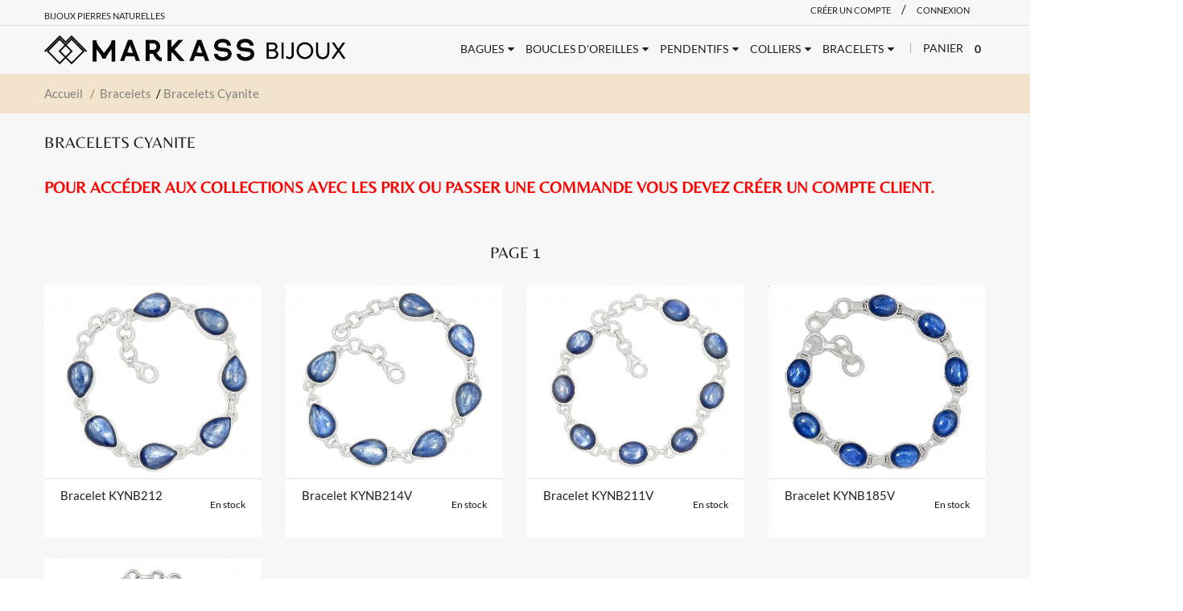

--- FILE ---
content_type: text/html; charset=UTF-8
request_url: https://www.markass.fr/bracelets/cyanite/
body_size: 5061
content:

<!doctype html>
<!--[if IE 8 ]>    <html lang="fr" class="no-js ie8"> <![endif]-->
<!--[if (gt IE 9)|!(IE)]><!--> <html lang="fr" class="no-js"> <!--<![endif]-->
<head>
  <meta charset="UTF-8">
  <meta http-equiv="Content-Type" content="text/html; charset=utf-8">
  <meta name="viewport" content="width=device-width, initial-scale=1, minimum-scale=1, maximum-scale=1" />
  <link rel="canonical" href="/" />
  <meta name="description" content="Grossiste - Vente en ligne de bijoux Pierres naturelles Argent 925 millièmes" />

  <link rel="canonical" href="/" />
  <meta name="description" content="" />
  <title>Bracelets Cyanite </title>
  
	<link href="/assets/stylesheets/font.css" rel='stylesheet' type='text/css'>
    
	<link href="/assets/stylesheets/font-awesome.min.css" rel="stylesheet" type="text/css" media="all"> 
	<link href="/assets/stylesheets/jquery.camera.css" rel="stylesheet" type="text/css" media="all">
	<link href="/assets/stylesheets/jquery.fancybox-buttons.css" rel="stylesheet" type="text/css" media="all">
	<link href="/assets/stylesheets/cs.animate.css" rel="stylesheet" type="text/css" media="all">
	<link href="/assets/stylesheets/application.css" rel="stylesheet" type="text/css" media="all">
	<link href="/assets/stylesheets/swatch.css" rel="stylesheet" type="text/css" media="all">
	<link href="/assets/stylesheets/jquery.owl.carousel.css" rel="stylesheet" type="text/css" media="all">
	<link href="/assets/stylesheets/jquery.bxslider.css" rel="stylesheet" type="text/css" media="all">
	<link href="/assets/stylesheets/bootstrap.min.3x.css" rel="stylesheet" type="text/css" media="all">
	<link href="/assets/stylesheets/cs.bootstrap.3x.css" rel="stylesheet" type="text/css" media="all">
	<link href="/assets/stylesheets/cs.global.css" rel="stylesheet" type="text/css" media="all">
	<link href="/assets/stylesheets/cs.style.css" rel="stylesheet" type="text/css" media="all">
	<link href="/assets/stylesheets/cs.media.3x.css" rel="stylesheet" type="text/css" media="all">
	
	<script src="/assets/javascripts/jquery-1.9.1.min.js" type="text/javascript"></script>
	<script src="/assets/javascripts/jquery.imagesloaded.min.js" type="text/javascript"></script>
	<script src="/assets/javascripts/bootstrap.min.3x.js" type="text/javascript"></script>
	<script src="/assets/javascripts/jquery.easing.1.3.js" type="text/javascript"></script>
	<script src="/assets/javascripts/jquery.camera.min.js" type="text/javascript"></script>
	<script src="/assets/javascripts/jquery.mobile.customized.min.js" type="text/javascript"></script>
	<script src="/assets/javascripts/cookies.js" type="text/javascript"></script>
	<script src="/assets/javascripts/modernizr.js" type="text/javascript"></script>  
	<script src="/assets/javascripts/application.js" type="text/javascript"></script>
	<script src="/assets/javascripts/jquery.owl.carousel.min.js" type="text/javascript"></script>
	<script src="/assets/javascripts/jquery.bxslider.js" type="text/javascript"></script>
	<script src="/assets/javascripts/skrollr.min.js" type="text/javascript"></script>
	<script src="/assets/javascripts/jquery.fancybox-buttons.js" type="text/javascript"></script>
	<script src="/assets/javascripts/jquery.zoom.js" type="text/javascript"></script>	
	<script src="/assets/javascripts/cs.script.js" type="text/javascript"></script>
</head>

<body itemscope="" itemtype="http://schema.org/WebPage" class="templateCollection notouch">
	<!-- Header -->
	<header id="top" class="clearfix">
		<!--top-->
		<div class="container">
		  <div class="top row">
			<div class="col-md-8 phone-shopping">
			  <span>Bijoux pierres naturelles</span>
			</div>
			<div class="col-md-16">
			  <ul class="text-right">
				<li class="customer-links hidden-xs">
					<ul id="accounts" class="list-inline">
  
						<li class="register">
							<a href="/inscription.php" id="customer_register_link">Créer un compte</a>
						</li> 

						<li>/</li>   
						<li class="my-account">
							<a href="/connexion-compte.php">Connexion</a>
						</li>  

                        
					</ul>
				</li>      
     
			  </ul>
			</div>
		  </div>
		</div>
		<!--End top-->
		<div class="line"></div>
		<!-- Navigation -->
		<div class="container">
			<div class="top-navigation">
				<ul class="list-inline">
					<li class="top-logo">
						<a id="site-title" href="/" title="pierres naturelles">          
							<img class="img-responsive" src="https://www.markass.fr/assets/images/logo-long.png" alt="bijoux argent pierres fines" />
						</a>
					</li>
					<li class="navigation">			
						<nav class="navbar">
							<div class="clearfix">
								<div class="navbar-header">
									<button type="button" class="navbar-toggle" data-toggle="collapse" data-target=".navbar-collapse">
									<span class="sr-only">Navigation</span>
									<span class="icon-bar"></span>
									<span class="icon-bar"></span>
									<span class="icon-bar"></span>
									</button>
								</div>
								<div class="is-mobile visible-xs">
									<ul class="list-inline">
										<li class="is-mobile-menu">
										<div class="btn-navbar" data-toggle="collapse" data-target=".navbar-collapse">
											<span class="icon-bar-group">
											<span class="icon-bar"></span>
											<span class="icon-bar"></span>
											<span class="icon-bar"></span>
											</span>
										</div>
										</li>
										<li class="is-mobile-login">
										<div class="btn-group">
											<div class="dropdown-toggle" data-toggle="dropdown">
												<i class="fa fa-user"></i>
											</div>
											<ul class="customer dropdown-menu">
												                                                <li class="logout">
                                                <a href="/inscription.php">Créer un compte</a>
												</li>
                                                												<li class="account last">
												<a href="/connexion-compte.php">Connexion</a>
												</li>  
											</ul>
										</div>
										</li>
										<li class="is-mobile-wl">
										<a href=""><i class="fa"></i></a>
										</li>
										<li class="is-mobile-cart">
										<a href="/panier.php"><i class="fa fa-shopping-cart"></i></a>
										</li>
									</ul>
								</div>
								<div class="collapse navbar-collapse">
									<ul class="nav navbar-nav hoverMenuWrapper">
<!--										<li class="nav-item active">
										<a href="/">
										<span>Accueil</span>
										</a>
										</li>-->
										<li class="nav-item dropdown">
										<a href="#" class="dropdown-toggle dropdown-link" data-toggle="dropdown">
										<span>Bagues</span>
										<i class="fa fa-caret-down"></i>
										<i class="sub-dropdown1 visible-sm visible-md visible-lg"></i>
										<i class="sub-dropdown visible-sm visible-md visible-lg"></i>
										</a>
										<ul class="dropdown-menu bagues">
										<table style="border:0px;">
											<tr>
												<td valign="top" style="border:0px; text-align: left" width="100">
											<li class="em1"><a tabindex="-1" href="/bagues/aigue-marine/"><strong>Aigue Marine</strong></a></li>
											<li class="em1"><a tabindex="-1" href="/bagues/amethyste/"><strong>Améthyste</strong></a></li>
											<li class="em1"><a tabindex="-1" href="/bagues/amethyste-verte/"><strong>Améthyste verte</strong></a></li>
											<li class="em1"><a tabindex="-1" href="/bagues/ametrine/"><strong>Amétrine</strong></a></li>
											<!--<li class="em1"><a tabindex="-1" href="/bagues/azurite-malachite/"><strong>Azurite Malachite</strong></a></li>-->
											<li class="em1"><a tabindex="-1" href="/bagues/black-star/"><strong>Black Star</strong></a></li>
											<li class="em1"><a tabindex="-1" href="/bagues/charoite/"><strong>Charoite</strong></a></li>
											<li class="em1"><a tabindex="-1" href="/bagues/citrine/"><strong>Citrine</strong></a></li>
											<li class="em1"><a tabindex="-1" href="/bagues/cornaline/"><strong>Cornaline</strong></a></li>
 											<li class="em1"><a tabindex="-1" href="/bagues/cristal-de-roche/"><strong>Cristal de roche</strong></a></li>
  											<li class="em1"><a tabindex="-1" href="/bagues/cyanite/"><strong>Cyanite</strong></a></li>
 											<li class="em1"><a tabindex="-1" href="/bagues/grenat/"><strong>Grenat</strong></a></li>
 											<li class="em1"><a tabindex="-1" href="/bagues/jaspe-bumblebee/"><strong>Jaspe Bumblebee</strong></a></li>
  											<li class="em1"><a tabindex="-1" href="/bagues/labradorite/"><strong>Labradorite</strong></a></li>
  											<li class="em1"><a tabindex="-1" href="/bagues/lapis-lazuli/"><strong>Lapis-Lazuli</strong></a></li>
  											<li class="em1"><a tabindex="-1" href="/bagues/larimar/"><strong>Larimar</strong></a></li>
  											<li class="em1"><a tabindex="-1" href="/bagues/malachite/"><strong>Malachite</strong></a></li>
  											<li class="em1"><a tabindex="-1" href="/bagues/malachite-chrysocolle/"><strong>Malachite-Chrysocolle</strong></a></li>
							
  											<li class="em1"><a tabindex="-1" href="/bagues/moldavite/"><strong>Moldavite</strong></a></li>
 																							</td>
												<td valign="top" style="border:0px; text-align: left" width="120">     											
  											<li class="em1"><a tabindex="-1" href="/bagues/obsidienne/"><strong>Obsidienne</strong></a></li>
									
  											<li class="em1"><a tabindex="-1" href="/bagues/oeil-de-faucon/"><strong>Oeil de Faucon</strong></a></li>  	
  											<li class="em1"><a tabindex="-1" href="/bagues/oeil-de-tigre/"><strong>Oeil de Tigre</strong></a></li>
  											<!--<li class="em1"><a tabindex="-1" href="/bagues/onyx/"><strong>Onyx</strong></a></li>-->
  											<li class="em1"><a tabindex="-1" href="/bagues/opale-dendrite/"><strong>Opale dendrite</strong></a></li>
  											<li class="em1"><a tabindex="-1" href="/bagues/opale-ethiopie/"><strong>Opale d'Ethiopie</strong></a></li>
  											<li class="em1"><a tabindex="-1" href="/bagues/opale-noire/"><strong>Opale  noire</strong></a></li>
  											<li class="em1"><a tabindex="-1" href="/bagues/peridot/"><strong>Péridot</strong></a></li>
  											<li class="em1"><a tabindex="-1" href="/bagues/pierre-de-lune/"><strong>Pierre de Lune</strong></a></li>
  											<li class="em1"><a tabindex="-1" href="/bagues/pietersite/"><strong>Piétersite</strong></a></li>  										
											<!--<li class="em1"><a tabindex="-1" href="/bagues/quartz-fume/"><strong>Quartz fumé</strong></a></li>-->
  											<li class="em1"><a tabindex="-1" href="/bagues/quartz-lemon/"><strong>Quartz lemon</strong></a></li>
  											<li class="em1"><a tabindex="-1" href="/bagues/quartz-rose/"><strong>Quartz rose</strong></a></li>
   											<li class="em1"><a tabindex="-1" href="/bagues/quartz-rutile/"><strong>Quartz rutile</strong></a></li>
   											<li class="em1"><a tabindex="-1" href="/bagues/rhodochrosite/"><strong>Rhodochrosite</strong></a></li>
   											<li class="em1"><a tabindex="-1" href="/bagues/seraphinite/"><strong>Séraphinite</strong></a></li>
   											<!--<li class="em1"><a tabindex="-1" href="/bagues/tanzanite/"><strong>Tanzanite</strong></a></li>-->
  											<li class="em1"><a tabindex="-1" href="/bagues/topaze-bleue/"><strong>Topaze bleue</strong></a></li>
  											<!--<li class="em1"><a tabindex="-1" href="/bagues/tourmaline/"><strong>Tourmaline</strong></a></li>-->							
  											<li class="em1"><a tabindex="-1" href="/bagues/turquoise/"><strong>Turquoise</strong></a></li>
  											<li class="em1"><a tabindex="-1" href="/bagues/divers/"><span style="color:red"><strong>Autres pierres</strong></span></a></li>
  											<li class="em1"><a tabindex="-1" href="/bagues-homme/"><strong>Bagues Homme</strong></a></li>													
												</td>
											</tr>
										</table>

										</ul>
										</li>
										

										<li class="nav-item dropdown">
										<a href="#" class="dropdown-toggle dropdown-link" data-toggle="dropdown">
										<span>Boucles d'oreilles</span>
										<i class="fa fa-caret-down"></i>
										<i class="sub-dropdown1 visible-sm visible-md visible-lg"></i>
										<i class="sub-dropdown visible-sm visible-md visible-lg"></i>
										</a>
										<ul class="dropdown-menu bagues">
										<table style="border:0px;">
											<tr>
												<td valign="top" style="border:0px; text-align: left" width="100">
											<li class="em1"><a tabindex="-1" href="/boucles/aigue-marine/"><strong>Aigue Marine</strong></a></li>
											<li class="em1"><a tabindex="-1" href="/boucles/amethyste/"><strong>Améthyste</strong></a></li>
											<li class="em1"><a tabindex="-1" href="/boucles/amethyste-verte/"><strong>Améthyste verte</strong></a></li>
											<li class="em1"><a tabindex="-1" href="/boucles/ametrine/"><strong>Amétrine</strong></a></li>
											<!--<li class="em1"><a tabindex="-1" href="/boucles/azurite-malachite/"><strong>Azurite Malachite</strong></a></li>-->
											<!--<li class="em1"><a tabindex="-1" href="/boucles/black-star/"><strong>Black Star</strong></a></li>-->
											<li class="em1"><a tabindex="-1" href="/boucles/charoite/"><strong>Charoite</strong></a></li>
											<li class="em1"><a tabindex="-1" href="/boucles/citrine/"><strong>Citrine</strong></a></li>
											<li class="em1"><a tabindex="-1" href="/boucles/cornaline/"><strong>Cornaline</strong></a></li>
 											<li class="em1"><a tabindex="-1" href="/boucles/cristal-de-roche/"><strong>Cristal de roche</strong></a></li>
  											<li class="em1"><a tabindex="-1" href="/boucles/cyanite/"><strong>Cyanite</strong></a></li>
 											<li class="em1"><a tabindex="-1" href="/boucles/grenat/"><strong>Grenat</strong></a></li>
  											<li class="em1"><a tabindex="-1" href="/boucles/labradorite/"><strong>Labradorite</strong></a></li>
  											<li class="em1"><a tabindex="-1" href="/boucles/lapis-lazuli/"><strong>Lapis-Lazuli</strong></a></li>
  											<li class="em1"><a tabindex="-1" href="/boucles/larimar/"><strong>Larimar</strong></a></li>
  											<li class="em1"><a tabindex="-1" href="/boucles/malachite/"><strong>Malachite</strong></a></li>
  											<li class="em1"><a tabindex="-1" href="/boucles/malachite-chrysocolle/"><strong>Malachite-Chrysocolle</strong></a></li>
  											<!--<li class="em1"><a tabindex="-1" href="/boucles/moldavite/"><strong>Moldavite</strong></a></li>-->
  											<li class="em1"><a tabindex="-1" href="/boucles/obsidienne/"><strong>Obsidienne</strong></a></li>

  											<li class="em1"><a tabindex="-1" href="/boucles/oeil-de-faucon/"><strong>Oeil de Faucon</strong></a></li>		
												</td>
												<td valign="top" style="border:0px; text-align: left" width="120">

  											
  											<li class="em1"><a tabindex="-1" href="/boucles/oeil-de-tigre/"><strong>Oeil de Tigre</strong></a></li>
  											<!--<li class="em1"><a tabindex="-1" href="/boucles/onyx/"><strong>Onyx</strong></a></li>-->
  											<li class="em1"><a tabindex="-1" href="/boucles/opale-dendrite/"><strong>Opale dendrite</strong></a></li>
  											<li class="em1"><a tabindex="-1" href="/boucles/opale-ethiopie/"><strong>Opale d'Ethiopie</strong></a></li>
  											<li class="em1"><a tabindex="-1" href="/boucles/opale-noire/"><strong>Opale Noire</strong></a></li>
  											<li class="em1"><a tabindex="-1" href="/boucles/peridot/"><strong>Péridot</strong></a></li>
  											<li class="em1"><a tabindex="-1" href="/boucles/pierre-de-lune/"><strong>Pierre de Lune</strong></a></li>
  											<li class="em1"><a tabindex="-1" href="/boucles/pietersite/"><strong>Piétersite</strong></a></li>  										
											<li class="em1"><a tabindex="-1" href="/boucles/quartz-fume/"><strong>Quartz fumé</strong></a></li>
  											<!--<li class="em1"><a tabindex="-1" href="/boucles/quartz-lemon/"><strong>Quartz lemon</strong></a></li>-->
  											<li class="em1"><a tabindex="-1" href="/boucles/quartz-rose/"><strong>Quartz rose</strong></a></li>
   											<li class="em1"><a tabindex="-1" href="/boucles/quartz-rutile/"><strong>Quartz rutile</strong></a></li>
   											<li class="em1"><a tabindex="-1" href="/boucles/rhodochrosite/"><strong>Rhodochrosite</strong></a></li>
   											<li class="em1"><a tabindex="-1" href="/boucles/rubis-zoisite/"><strong>Rubis Zoïsite</strong></a></li><li class="em1"><a tabindex="-1" href="/boucles/seraphinite/"><strong>Séraphinite</strong></a></li>
   											<li class="em1"><a tabindex="-1" href="/boucles/tanzanite/"><strong>Tanzanite</strong></a></li>
  											<li class="em1"><a tabindex="-1" href="/boucles/topaze-bleue/"><strong>Topaze bleue</strong></a></li>
  											<!--<li class="em1"><a tabindex="-1" href="/boucles/tourmaline/"><strong>Tourmaline</strong></a></li>-->							
  											<li class="em1"><a tabindex="-1" href="/boucles/turquoise/"><strong>Turquoise</strong></a></li>
  											<li class="em1"><a tabindex="-1" href="/boucles/divers/"><span style="color:red"><strong>Autres pierres</strong></span></a></li> 											
  											</td>
											</tr>
										</table>
										</ul>
										</li>

										<li class="nav-item dropdown">
										<a href="#" class="dropdown-toggle dropdown-link" data-toggle="dropdown">
										<span>Pendentifs</span>
										<i class="fa fa-caret-down"></i>
										<i class="sub-dropdown1 visible-sm visible-md visible-lg"></i>
										<i class="sub-dropdown visible-sm visible-md visible-lg"></i>
										</a>
										<ul class="dropdown-menu bagues">
										<table style="border:0px;">
											<tr>
												<td valign="top" style="border:0px; text-align: left" width="100">
											<li class="em1"><a tabindex="-1" href="/pendentifs/aigue-marine/"><strong>Aigue Marine</strong></a></li>
											<li class="em1"><a tabindex="-1" href="/pendentifs/amethyste/"><strong>Améthyste</strong></a></li>
											<li class="em1"><a tabindex="-1" href="/pendentifs/amethyste-verte/"><strong>Améthyste verte</strong></a></li>
											<li class="em1"><a tabindex="-1" href="/pendentifs/ametrine/"><strong>Amétrine</strong></a></li>
											<li class="em1"><a tabindex="-1" href="/pendentifs/azurite-malachite/"><strong>Azurite Malachite</strong></a></li>
											<li class="em1"><a tabindex="-1" href="/pendentifs/black-star/"><strong>Black Star</strong></a></li>
											<li class="em1"><a tabindex="-1" href="/pendentifs/bumblebee/"><strong>Bumblebee</strong></a></li>
											<li class="em1"><a tabindex="-1" href="/pendentifs/charoite/"><strong>Charoite</strong></a></li>
											<li class="em1"><a tabindex="-1" href="/pendentifs/citrine/"><strong>Citrine</strong></a></li>
											<li class="em1"><a tabindex="-1" href="/pendentifs/cornaline/"><strong>Cornaline</strong></a></li>
 											<li class="em1"><a tabindex="-1" href="/pendentifs/cristal-de-roche/"><strong>Cristal de roche</strong></a></li>
  											<li class="em1"><a tabindex="-1" href="/pendentifs/cyanite/"><strong>Cyanite</strong></a></li>
 											<li class="em1"><a tabindex="-1" href="/pendentifs/grenat/"><strong>Grenat</strong></a></li>
 											<li class="em1"><a tabindex="-1" href="/pendentifs/jaspe-bumblebee/"><strong>Jaspe Bumblebee</strong></a></li>							
  											<li class="em1"><a tabindex="-1" href="/pendentifs/labradorite/"><strong>Labradorite</strong></a></li>
  											<li class="em1"><a tabindex="-1" href="/pendentifs/lapis-lazuli/"><strong>Lapis-Lazuli</strong></a></li>
  											<li class="em1"><a tabindex="-1" href="/pendentifs/larimar/"><strong>Larimar</strong></a></li>
  											<li class="em1"><a tabindex="-1" href="/pendentifs/malachite/"><strong>Malachite</strong></a></li>
  											<li class="em1"><a tabindex="-1" href="/pendentifs/malachite-chrysocolle/"><strong>Malachite-Chrysocolle</strong></a></li>
  											<li class="em1"><a tabindex="-1" href="/pendentifs/moldavite/"><strong>Moldavite</strong></a></li>
</td>
												<td valign="top" style="border:0px; text-align: left" width="120">
  											<li class="em1"><a tabindex="-1" href="/pendentifs/obsidienne/"><strong>Obsidienne</strong></a></li>


  											<li class="em1"><a tabindex="-1" href="/pendentifs/oeil-de-faucon/"><strong>Oeil de Faucon</strong></a></li>  			
  											<li class="em1"><a tabindex="-1" href="/pendentifs/oeil-de-tigre/"><strong>Oeil de Tigre</strong></a></li>
  											<!--<li class="em1"><a tabindex="-1" href="/pendentifs/onyx/"><strong>Onyx</strong></a></li>-->
  											<li class="em1"><a tabindex="-1" href="/pendentifs/opale-dendrite/"><strong>Opale dendrite</strong></a></li>
  											<li class="em1"><a tabindex="-1" href="/pendentifs/opale-ethiopie/"><strong>Opale d'Ethiopie</strong></a></li>
  											<li class="em1"><a tabindex="-1" href="/pendentifs/opale-noire/"><strong>Opale noire</strong></a></li>
  											<li class="em1"><a tabindex="-1" href="/pendentifs/peridot/"><strong>Péridot</strong></a></li>
  											<li class="em1"><a tabindex="-1" href="/pendentifs/pierre-de-lune/"><strong>Pierre de Lune</strong></a></li>
  											<li class="em1"><a tabindex="-1" href="/pendentifs/pietersite/"><strong>Piétersite</strong></a></li>  										
											<li class="em1"><a tabindex="-1" href="/pendentifs/quartz-fume/"><strong>Quartz fumé</strong></a></li>
  											<li class="em1"><a tabindex="-1" href="/pendentifs/quartz-lemon/"><strong>Quartz lemon</strong></a></li>
  											<li class="em1"><a tabindex="-1" href="/pendentifs/quartz-rose/"><strong>Quartz rose</strong></a></li>
   											<li class="em1"><a tabindex="-1" href="/pendentifs/quartz-rutile/"><strong>Quartz rutile</strong></a></li>
   											<li class="em1"><a tabindex="-1" href="/pendentifs/rhodochrosite/"><strong>Rhodochrosite</strong></a></li>
   											<li class="em1"><a tabindex="-1" href="/pendentifs/rubis-zoisite/"><strong>Rubis Zoïsite</strong></a></li>
   											<li class="em1"><a tabindex="-1" href="/pendentifs/seraphinite/"><strong>Séraphinite</strong></a></li>
   											<li class="em1"><a tabindex="-1" href="/pendentifs/tanzanite/"><strong>Tanzanite</strong></a></li>
  											<li class="em1"><a tabindex="-1" href="/pendentifs/topaze-bleue/"><strong>Topaze bleue</strong></a></li>
  											<!--<li class="em1"><a tabindex="-1" href="/pendentifs/tourmaline/"><strong>Tourmaline</strong></a></li>-->				
  											<li class="em1"><a tabindex="-1" href="/pendentifs/turquoise/"><strong>Turquoise</strong></a></li>
  											<li class="em1"><a tabindex="-1" href="/pendentifs/divers/"><span style="color:red"><strong>Autres pierres</strong></span></a></li>
  											  	</td>
											</tr>
										</table>
										</ul>
										</li>

										<li class="nav-item dropdown">
										<a href="#" class="dropdown-toggle dropdown-link" data-toggle="dropdown">
										<span>Colliers</span>
										<i class="fa fa-caret-down"></i>
										<i class="sub-dropdown1 visible-sm visible-md visible-lg"></i>
										<i class="sub-dropdown visible-sm visible-md visible-lg"></i>
										</a>
										<ul class="dropdown-menu">
											<!--<li class="em1"><a tabindex="-1" href="/colliers/aigue-marine/"><strong>Aigue Marine</strong></a></li>-->
											<li class="em1"><a tabidex="-1" href="/colliers/ambre/"><strong>Ambre bébé</strong></a></li>
											<li class="em1"><a tabindex="-1" href="/colliers/amethyste/"><strong>Améthyste</strong></a></li>
											<!--<li class="em1"><a tabindex="-1" href="/colliers/amethyste-verte/"><strong>Améthyste verte</strong></a></li>
											<li class="em1"><a tabindex="-1" href="/colliers/ametrine/"><strong>Amétrine</strong></a></li>
											<li class="em1"><a tabindex="-1" href="/colliers/azurite-malachite/"><strong>Azurite Malachite</strong></a></li>
											<!--<li class="em1"><a tabindex="-1" href="/colliers/black-star/"><strong>Black Star</strong></a></li>
											<li class="em1"><a tabindex="-1" href="/colliers/charoite/"><strong>Charoite</strong></a></li>-->
											<li class="em1"><a tabindex="-1" href="/colliers/citrine/"><strong>Citrine</strong></a></li>
											<li class="em1"><a tabindex="-1" href="/colliers/cornaline/"><strong>Cornaline</strong></a></li>
 											<!--<li class="em1"><a tabindex="-1" href="/colliers/cristal-de-roche/"><strong>Cristal de roche</strong></a></li>-->
  											<li class="em1"><a tabindex="-1" href="/colliers/cyanite/"><strong>Cyanite</strong></a></li>
 											<!--<li class="em1"><a tabindex="-1" href="/colliers/grenat/"><strong>Grenat</strong></a></li>-->
  											<li class="em1"><a tabindex="-1" href="/colliers/labradorite/"><strong>Labradorite</strong></a></li>
  											<li class="em1"><a tabindex="-1" href="/colliers/lapis-lazuli/"><strong>Lapis-Lazuli</strong></a></li>
  											<!--<li class="em1"><a tabindex="-1" href="/colliers/larimar/"><strong>Larimar</strong></a></li>-->
  											<li class="em1"><a tabindex="-1" href="/colliers/malachite/"><strong>Malachite</strong></a></li>
  											<!--<li class="em1"><a tabindex="-1" href="/colliers/malachite-chrysocolle/"><strong>Malachite-Chrysocolle</strong></a></li>-->
  											<!--<li class="em1"><a tabindex="-1" href="/colliers/moldavite/"><strong>Moldavite</strong></a></li>-->
  											<li class="em1"><a tabindex="-1" href="/colliers/multi-pierres/"><strong>Multi pierres</strong></a></li>
  											<!--<li class="em1"><a tabindex="-1" href="/colliers/obsidienne/"><strong>Obsidienne</strong></a></li>
  											<li class="em1"><a tabindex="-1" href="/colliers/oeil-de-faucon/"><strong>Oeil de Faucon</strong></a></li>-->
  											<!--<li class="em1"><a tabindex="-1" href="/colliers/oeil-de-tigre/"><strong>Oeil de Tigre</strong></a></li>
  											<li class="em1"><a tabindex="-1" href="/colliers/onyx/"><strong>Onyx</strong></a></li>-->
  											<!--<li class="em1"><a tabindex="-1" href="/colliers/opale-dendrite/"><strong>Opale dendrite</strong></a></li>-->
  											<li class="em1"><a tabindex="-1" href="/colliers/opale-ethiopie/"><strong>Opale d'Ethiopie</strong></a></li>
  											<!--<li class="em1"><a tabindex="-1" href="/colliers/peridot/"><strong>Péridot</strong></a></li>-->
  											<li class="em1"><a tabindex="-1" href="/colliers/pierre-de-lune/"><strong>Pierre de Lune</strong></a></li>
  											<!--<li class="em1"><a tabindex="-1" href="/colliers/pietersite/"><strong>Piétersite</strong></a></li>-->									
											<!--<li class="em1"><a tabindex="-1" href="/colliers/quartz-fume/"><strong>Quartz fumé</strong></a></li>
  											<li class="em1"><a tabindex="-1" href="/colliers/quartz-lemon/"><strong>Quartz lemon</strong></a></li>
  											<li class="em1"><a tabindex="-1" href="/colliers/quartz-rose/"><strong>Quartz rose</strong></a></li>-->
   											<!--<li class="em1"><a tabindex="-1" href="/colliers/quartz-rutile/"><strong>Quartz rutile</strong></a></li>
   											<li class="em1"><a tabindex="-1" href="/colliers/rhodochrosite/"><strong>Rhodochrosite</strong></a></li>-->
   											<li class="em1"><a tabindex="-1" href="/colliers/seraphinite/"><strong>Séraphinite</strong></a></li>
   											<!--
   											<li class="em1"><a tabindex="-1" href="/colliers/tanzanite/"><strong>Tanzanite</strong></a></li>-->
  											<li class="em1"><a tabindex="-1" href="/colliers/topaze-bleue/"><strong>Topaze bleue</strong></a></li>
  											<!--<li class="em1"><a tabindex="-1" href="/colliers/tourmaline/"><strong>Tourmaline</strong></a></li>  						
  											<li class="em1"><a tabindex="-1" href="/colliers/turquoise/"><strong>Turquoise</strong></a></li>-->
  												
										</ul>
										</li>
                                        
										<li class="nav-item dropdown">
										<a href="#" class="dropdown-toggle dropdown-link" data-toggle="dropdown">
										<span>Bracelets</span>
										<i class="fa fa-caret-down"></i>
										<i class="sub-dropdown1 visible-sm visible-md visible-lg"></i>
										<i class="sub-dropdown visible-sm visible-md visible-lg"></i>
										</a>
										<ul class="dropdown-menu bagues">
										<table style="border:0px;">
											<tr>
												<td valign="top" style="border:0px; text-align: left" width="100">
											<li class="em1"><a tabindex="-1" href="/bracelets/aigue-marine/"><strong>Aigue Marine</strong></a></li>
											<li class="em1"><a tabindex="-1" href="/bracelets/amethyste/"><strong>Améthyste</strong></a></li>
											<!--<li class="em1"><a tabindex="-1" href="/bracelets/amethyste-verte/"><strong>Améthyste verte</strong></a></li>-->
											<!--<li class="em1"><a tabindex="-1" href="/bracelets/ametrine/"><strong>Amétrine</strong></a></li>-->
											<!--<li class="em1"><a tabindex="-1" href="/bracelets/azurite-malachite/"><strong>Azurite Malachite</strong></a></li>-->
											<!--<li class="em1"><a tabindex="-1" href="/bracelets/black-star/"><strong>Black Star</strong></a></li>-->
											<li class="em1"><a tabindex="-1" href="/bracelets/charoite/"><strong>Charoite</strong></a></li>
											<li class="em1"><a tabindex="-1" href="/bracelets/citrine/"><strong>Citrine</strong></a></li>
											<li class="em1"><a tabindex="-1" href="/bracelets/cornaline/"><strong>Cornaline</strong></a></li>
 											<!--<li class="em1"><a tabindex="-1" href="/bracelets/cristal-de-roche/"><strong>Cristal de roche</strong></a></li>-->
  											<li class="em1"><a tabindex="-1" href="/bracelets/cyanite/"><strong>Cyanite</strong></a></li>
 											<li class="em1"><a tabindex="-1" href="/bracelets/grenat/"><strong>Grenat</strong></a></li>
  											<li class="em1"><a tabindex="-1" href="/bracelets/labradorite/"><strong>Labradorite</strong></a></li>
  											<li class="em1"><a tabindex="-1" href="/bracelets/lapis-lazuli/"><strong>Lapis-Lazuli</strong></a></li>
  											<li class="em1"><a tabindex="-1" href="/bracelets/larimar/"><strong>Larimar</strong></a></li>
  											<li class="em1"><a tabindex="-1" href="/bracelets/malachite/"><strong>Malachite</strong></a></li>
  											<!--<li class="em1"><a tabindex="-1" href="/bracelets/malachite-chrysocolle/"><strong>Malachite-Chrysocolle</strong></a></li>-->
  											<!--<li class="em1"><a tabindex="-1" href="/bracelets/moldavite/"><strong>Moldavite</strong></a></li>-->
  											<!--<li class="em1"><a tabindex="-1" href="/bracelets/obsidienne/"><strong>Obsidienne</strong></a></li>-->
  											<li class="em1"><a tabindex="-1" href="/bracelets/oeil-de-faucon/"><strong>Oeil de Faucon</strong></a></li>
  											  	</td>
												<td valign="top" style="border:0px; text-align: left" width="120">
  											<li class="em1"><a tabindex="-1" href="/bracelets/oeil-de-tigre/"><strong>Oeil de Tigre</strong></a></li>
  											<!--<li class="em1"><a tabindex="-1" href="/bracelets/onyx/"><strong>Onyx</strong></a></li>-->
  											<li class="em1"><a tabindex="-1" href="/bracelets/opale-dendrite/"><strong>Opale dendrite</strong></a></li>
  											<li class="em1"><a tabindex="-1" href="/bracelets/opale-ethiopie/"><strong>Opale d'Ethiopie</strong></a></li>
  											<!--<li class="em1"><a tabindex="-1" href="/bracelets/peridot/"><strong>Péridot</strong></a></li>-->
  											<li class="em1"><a tabindex="-1" href="/bracelets/pierre-de-lune/"><strong>Pierre de Lune</strong></a></li>
  											<!--<li class="em1"><a tabindex="-1" href="/bracelets/pietersite/"><strong>Piétersite</strong></a></li>-->									
											<!--<li class="em1"><a tabindex="-1" href="/bracelets/quartz-fume/"><strong>Quartz fumé</strong></a></li>-->
  											<li class="em1"><a tabindex="-1" href="/bracelets/quartz-lemon/"><strong>Quartz lemon</strong></a></li>
  											<li class="em1"><a tabindex="-1" href="/bracelets/quartz-rose/"><strong>Quartz rose</strong></a></li>
   											<li class="em1"><a tabindex="-1" href="/bracelets/quartz-rutile/"><strong>Quartz rutile</strong></a></li>
   											<li class="em1"><a tabindex="-1" href="/bracelets/rhodochrosite/"><strong>Rhodochrosite</strong></a></li>
   											<li class="em1"><a tabindex="-1" href="/bracelets/seraphinite/"><strong>Séraphinite</strong></a></li>
   											<li class="em1"><a tabindex="-1" href="/bracelets/tanzanite/"><strong>Tanzanite</strong></a></li>
  											<li class="em1"><a tabindex="-1" href="/bracelets/topaze-bleue/"><strong>Topaze bleue</strong></a></li>
  											<!--<li class="em1"><a tabindex="-1" href="/bracelets/tourmaline/"><strong>Tourmaline</strong></a></li>  						
  											<li class="em1"><a tabindex="-1" href="/bracelets/turquoise/"><strong>Turquoise</strong></a></li>-->
  											<li class="em1"><a tabindex="-1" href="/bracelets/divers/"><span style="color:red"><strong>Autres pierres</strong></span></a></li> 											  	
  											  	</td>
											</tr>
										</table>	
										</ul>
										</li>
										
										<!-- <li class="nav-item dropdown">
										<a href="#" class="dropdown-toggle dropdown-link" data-toggle="dropdown">
										<span>Homme</span>
										<i class="fa fa-caret-down"></i>
										<i class="sub-dropdown1 visible-sm visible-md visible-lg"></i>
										<i class="sub-dropdown visible-sm visible-md visible-lg"></i>
										</a>
										<ul class="dropdown-menu">
   											<li class="em1"><a tabindex="-1" href="/bagues-homme/black-star/">Bagues Black Star</a></li>
                                			<li class="em1"><a tabindex="-1" href="/bagues-homme/oeil-de-tigre/">Bagues &oelig;il de Tigre</a></li>
                                			<li class="em1"><a tabindex="-1" href="/bagues-homme/labradorite/">Bagues Labradorite</a></li>
                                 			<li class="em1"><a tabindex="-1" href="/bagues-homme/lapis-lazuli/">Bagues Lapis-Lazuli</a></li>
                                 			<li class="em1"><a tabindex="-1" href="/bagues-homme/obsidienne/">Bagues Obsidienne</a></li>
                                 			<li class="em1"><a tabindex="-1" href="/bagues-homme/pietersite/">Bagues Piétersite</a></li>
                                 			<li class="em1"><a tabindex="-1" href="/bagues-homme/turquoise/">Bagues Turquoise</a></li>
										</ul>
										</li>-->
										
										<!--<li class="nav-item active">
										<a href="/chaines-divers/">
										<span>Chaines</span>
										</a>
										</li>-->
                                       
                                        
									</ul>
								</div>
							</div>
						</nav>
					</li>		  
					<li class="umbrella hidden-xs">
						<div id="umbrella" class="list-inline unmargin">
							<div class="cart-link">
								<a href="/panier.php" class="dropdown-toggle dropdown-link" data-toggle="dropdown">
									<i class="sub-dropdown1"></i>
									<i class="sub-dropdown"></i>
									<div class="num-items-in-cart">
										<span class="icon">
										  PANIER
										  <span class="number">0</span>
										</span>
									</div>
								</a>
                                							</div>
						</div>
					</li>		  		 
				</ul>
			</div>
			<!--End Navigation-->
			<script>
			  function addaffix(scr){
				if($(window).innerWidth() >= 1024){
				  if(scr > $('#top').innerHeight()){
					if(!$('#top').hasClass('affix')){
					  $('#top').addClass('affix').addClass('animated');
					}
				  }
				  else{
					if($('#top').hasClass('affix')){
					  $('#top').prev().remove();
					  $('#top').removeClass('affix').removeClass('animated');
					}
				  }
				}
				else $('#top').removeClass('affix');
			  }
			  $(window).scroll(function() {
				var scrollTop = $(this).scrollTop();
				addaffix(scrollTop);
			  });
			  $( window ).resize(function() {
				var scrollTop = $(this).scrollTop();
				addaffix(scrollTop);
			  });
			</script>
		</div>
    </header>
  
	<div id="content-wrapper-parent">
		<div id="content-wrapper">  
			<!-- Content -->
			<div id="content" class="clearfix">                
				<div id="breadcrumb" class="breadcrumb">
					<div itemprop="breadcrumb" class="container">
						<div class="row">
							<div class="col-md-24">
								<a href="/" class="homepage-link" title="Retour à la page d'accueil">Accueil</a>
								<span>/</span>
								<a href="/bracelets/" title="Bracelets">Bracelets</a> / <a href="/bracelets/cyanite/" title="Bracelets Cyanite ">Bracelets Cyanite </a>
							</div>
						</div>
					</div>
				</div>
                
				<section class="content">
					<div class="container">
						<div class="row"> 
							<div id="collection-content">
								<div id="page-header">
									<h1 id="page-title">Bracelets Cyanite  <!--(5 bijoux)--></h1>
   									
								</div>
								<div class="collection-main-content">									
									<div id="col-main" class="collection collection-page col-xs-24 col-sm-24">
									
								<p><h4 style="color: #FF0000; font-size:20px">Pour accéder aux collections avec les prix ou passer une commande vous devez créer un compte client. </h4></p>
                                										<div class="container-nav clearfix">
											<div id="options" class="container-nav clearfix" style="text-align:center">
<h1>
&nbsp;&nbsp;Page 1&nbsp;&nbsp;
</h1> 
											</div>
										</div>


										<div id="sandBox-wrapper" class="group-product-item row collection-full">
											<ul id="sandBox" class="list-unstyled">

												<li class="element first no_full_width" data-alpha="KYNB212" data-price="32">
													<ul class="row-container list-unstyled clearfix">
														<li class="row-left">
														<a href="/bracelets/cyanite/KYNB212/" class="container_item">
														<img src="/photos/20/pKYNB212_570.jpg" class="img-responsive" alt="Bracelet KYNB212">
														</a>
														</li>
														<li class="row-right parent-fly animMix">
														<div class="product-content-left">
															<a class="title-5" href="/bracelets/cyanite/KYNB212/">Bracelet KYNB212</a>
														</div>
														<div class="product-content-right">
															<div class="product-price">
                                                            	<span class="price_compare2" style="white-space: nowrap;">En stock</span>
    															</div>
														</div>


														</li>
													</ul>
												</li>
												<li class="element first no_full_width" data-alpha="KYNB214V" data-price="32">
													<ul class="row-container list-unstyled clearfix">
														<li class="row-left">
														<a href="/bracelets/cyanite/KYNB214V/" class="container_item">
														<img src="/photos/11/pKYNB214V_570.jpg" class="img-responsive" alt="Bracelet KYNB214V">
														</a>
														</li>
														<li class="row-right parent-fly animMix">
														<div class="product-content-left">
															<a class="title-5" href="/bracelets/cyanite/KYNB214V/">Bracelet KYNB214V</a>
														</div>
														<div class="product-content-right">
															<div class="product-price">
                                                            	<span class="price_compare2" style="white-space: nowrap;">En stock</span>
    															</div>
														</div>


														</li>
													</ul>
												</li>
												<li class="element first no_full_width" data-alpha="KYNB211V" data-price="32">
													<ul class="row-container list-unstyled clearfix">
														<li class="row-left">
														<a href="/bracelets/cyanite/KYNB211V/" class="container_item">
														<img src="/photos/11/pKYNB211V_570.jpg" class="img-responsive" alt="Bracelet KYNB211V">
														</a>
														</li>
														<li class="row-right parent-fly animMix">
														<div class="product-content-left">
															<a class="title-5" href="/bracelets/cyanite/KYNB211V/">Bracelet KYNB211V</a>
														</div>
														<div class="product-content-right">
															<div class="product-price">
                                                            	<span class="price_compare2" style="white-space: nowrap;">En stock</span>
    															</div>
														</div>


														</li>
													</ul>
												</li>
												<li class="element first no_full_width" data-alpha="KYNB185V" data-price="32">
													<ul class="row-container list-unstyled clearfix">
														<li class="row-left">
														<a href="/bracelets/cyanite/KYNB185V/" class="container_item">
														<img src="/photos/11/pKYNB185V_570.jpg" class="img-responsive" alt="Bracelet KYNB185V">
														</a>
														</li>
														<li class="row-right parent-fly animMix">
														<div class="product-content-left">
															<a class="title-5" href="/bracelets/cyanite/KYNB185V/">Bracelet KYNB185V</a>
														</div>
														<div class="product-content-right">
															<div class="product-price">
                                                            	<span class="price_compare2" style="white-space: nowrap;">En stock</span>
    															</div>
														</div>


														</li>
													</ul>
												</li>
												<li class="element first no_full_width" data-alpha="KYNB298" data-price="35">
													<ul class="row-container list-unstyled clearfix">
														<li class="row-left">
														<a href="/bracelets/cyanite/KYNB298/" class="container_item">
														<img src="/photos/20/pKYNB298_570.jpg" class="img-responsive" alt="Bracelet KYNB298">
														</a>
														</li>
														<li class="row-right parent-fly animMix">
														<div class="product-content-left">
															<a class="title-5" href="/bracelets/cyanite/KYNB298/">Bracelet KYNB298</a>
														</div>
														<div class="product-content-right">
															<div class="product-price">
                                                            	<span class="price_compare2" style="white-space: nowrap;">En stock</span>
    															</div>
														</div>


														</li>
													</ul>
												</li>
											</ul>
										</div>


										<div class="container-nav clearfix">
											<div id="options" class="container-nav clearfix" style="text-align:center">
<h1>
&nbsp;&nbsp;Page 1&nbsp;&nbsp;
</h1> 
											</div>
										</div>


									</div>  									
								</div>
							</div>
						</div>
					</div>
				</section>        
      </div>
    </div>
  </div>



	<footer id="footer">      
		<div id="footer-content">
			<div class="footer-content footer-content-bottom clearfix">
				<div class="container">
					<div class="copyright col-md-12">
						<p style="line-height: 25px; font-family: Verdana; color: #fff; font-size:18px;">Vente exclusivement réservée aux professionnels</p>
						© 2004 <a href="/">Markass Bijoux</a>. &nbsp;&nbsp;&nbsp;&nbsp;<a href="/mentions-legales.php">Mentions légales</a>.

					</div>
					<div class="copyright col-md-12" style="text-align:right; color:#fff; margin-top:-20px;">
						<h3><a href="/contact.php">CONTACT</a></h3>
                        <strong><a href="/contact.php">CONTACT</a>&nbsp;&nbsp; <a href="/contact.php">TEL: 06-16-54-51-08</a></strong>
                        </div>
					</div>
				</div>
			</div>
		</div>   
	</footer>

	<script src="/assets/javascripts/cs.global.js" type="text/javascript"></script>
 
	</div>
</body>

--- FILE ---
content_type: text/css
request_url: https://www.markass.fr/assets/stylesheets/cs.style.css
body_size: 17846
content:
input:-moz-placeholder,
textarea:-moz-placeholder{font-style:normal;}
input::-moz-placeholder,
textarea::-moz-placeholder{font-style:normal;}
input:-ms-input-placeholder,
textarea:-ms-input-placeholder{}
input::-webkit-input-placeholder,
textarea::-webkit-input-placeholder{font-style:normal;}
@media print{a:after{content:'';}
a[href]:after{content:none !important;}
}
a:focus,
a:active{background-color:transparent;}
form{margin:0;position:relative;}
.alert ul{list-style:none;font-weight:normal;margin:0;}
.templateIndex header#top{background:rgba(0,0,0,0);position:fixed;top:0;left:0;right:0;width:100%;z-index:999;}
header#top{background:#f7f7f7;}
header#top .line{border-top:1px solid rgba(0,0,0,0.1);width:100%;height:1px;}
.top{color:#202020;text-transform:uppercase;font-weight:500;}
.top .text-right{width:100%;float:right;margin:0;position:relative;}
.top .phone-shopping span{vertical-align:-7px;font-size:11px;}
.top-navigation{font-family:'Lato', sans-serif;color:#202020;font-size:14px;text-transform:uppercase;width:100%;position:relative;}
.top-navigation > ul{display:table;table-layout:fixed;width:100%;}
.top-navigation ul li.top-logo,
.top-navigation ul li.navigation,
.top-navigation ul li.top-search,
.top-navigation ul li.umbrella{display:table-cell;vertical-align:middle;float:none;}
.top-navigation ul li.top-logo{width:32%;padding:0;}
.top-navigation ul li.navigation{width:60%;padding:0;}
.top-navigation ul li.navigation .navbar .navbar-collapse.collapse{padding-right:20px;}
.top-navigation ul li.top-search{width:4%;}
.top-navigation ul li.top-search .header-search{display:table;table-layout:fixed;margin-left:10px;}
.top-navigation ul li.top-search .header-search i.fa{vertical-align:3px;color:#202020;font-size:13px;font-weight:300;}
#umbrella .cart-link:after{content:"";background:#b1b1b1;width:1px;height:13px;position:absolute;top:0;margin:auto;left:0;margin-top:21px;}
.top-navigation ul li.umbrella{text-align:right;position:relative;padding-right:0;padding-left:15px;}
.top-navigation .navbar ul.navbar-nav{float:right;}
input::-webkit-input-placeholder{color:#b4b4b4;}
input:-moz-placeholder{color:#b4b4b4;}
input:-ms-input-placeholder{color:#b4b4b4;}
#top .is-mobile li .currency i,
.btn-group,
.btn-navbar{cursor:pointer;}
.btn-group.open .dropdown-toggle{box-shadow:none;}
#top .top a:hover{color:#a07936;}
.dropdown-menu > .active > a,
.dropdown-menu > .active > a:hover,
.dropdown-menu > .active > a:focus,
.dropdown-menu > li > a:hover,
.dropdown-menu > li > a:focus{background:0;}
.dropdown-menu{-webkit-border-radius:0;-moz-border-radius:0;border-radius:0;border:0;-webkit-box-shadow:0 6px 12px rgba(0, 0, 0, 0.175);box-shadow:0 0px 2px rgba(0, 0, 0, 0.175);}
input:focus,
.dropdown-toggle:focus{outline:none;box-shadow:none;}
.customer-links{padding-right:0;}
.customer-links .my-account{padding-right:20px;}
#widget-social ul.list-inline li:last-child{padding-right:0;}
#widget-social i.fa{font-size:14px;margin-left:10px;color:#202020;}
.wls i.fa{margin-right:5px;}
.num-items-in-cart span{color:#202020;text-transform:uppercase;font-family:'Lato', sans-serif;font-weight:400;line-height:20px;vertical-align:2px;}
.num-items-in-cart span.icon span{font-size:14px;background:#fff;color:#202020;font-weight:700;padding:0px 6px 2px 6px;border-radius:50%;margin-left:5px;text-align:center;vertical-align:-1px;}
.umbrella .num-items-in-cart i.fa{font-size:13px;padding-left:15px;}
.header-search input{background:transparent;border:none;color:#808080;font-size:13px;font-family:'Lato', sans-serif;font-weight:400;line-height:14px;width:200px;height:18px;}
#header-search button{float:right;padding:0;border:none;height:auto;font-size:13px;color:#202020;}
#header-search button:hover{background:none;}
#header-search .search-submit{background:transparent;border:none;color:#202020;font-size:12px;vertical-align:-webkit-baseline-middle;}
#header-search .search-submit:focus,
.search-page form.search-form button.search-submit:focus,
.page-404 .search-submit:focus{outline:0;}
#header-search{right:0;left:auto;display:block;opacity:0;-ms-filter:"progid: DXImageTransform.Microsoft.Alpha(Opacity=0)";filter:alpha(opacity=0);transform:translateY(50px);transition:visibility 0s ease-in-out 0.4s, transform 0.4s ease-in-out 0s, opacity 0.4s ease-in-out 0s;top:100%;visibility:hidden;margin-top:0;padding:20px;}
.top-navigation ul li.top-search:hover #header-search{visibility:visible;-ms-filter:"progid:DXImageTransform.Microsoft.Alpha(Opacity=100)";filter:alpha(opacity=100);opacity:1;-webkit-transform:translate3d(0,0,0);-moz-transform:translateY(0);-o-transform:translateY(0);-ms-transform:translateY(0);transform:translateY(0);-webkit-transition-delay:0s;-moz-transition-delay:0s;-o-transition-delay:0s;-ms-transition-delay:0s;transition-delay:0s;}
#header-search i.fa{font-size:12px;vertical-align:-10px;line-height:9px;}
#header-search i.fa:focus{outline:none;}
ul.list-inline{margin-left:0;margin-bottom:0;}
header#top.affix{z-index:999;width:100%;background-color:#F2E4CC;} /* #f7f7f7; */
header#top.affix .top-other,
header#top.affix .top{display:none;}
header#top.affix .navbar{min-height:40px;}
header#top.affix .navbar-nav > li{padding:10px 6px;}
header#top.affix #umbrella .cart-link:after{margin-top:17px;}
#top nav.navbar .nav > li > a span{margin-right:0.15em;}
.notouch .animated{opacity:1;-webkit-animation-duration:1s;-moz-animation-duration:1s;-o-animation-duration:1s;animation-duration:1s;-webkit-animation-fill-mode:both;-moz-animation-fill-mode:both;-o-animation-fill-mode:both;animation-fill-mode:both;}
.navbar-nav > li.mega-menu{position:static;}
#top nav.navbar .nav > li > a:first-child{padding-left:0;}
#top nav.navbar .dropdown-menu{padding:10px 25px;}
#top nav.navbar .dropdown-menu.megamenu-container{min-height:400px;padding:0;box-shadow:none;}
.top-navigation nav.navbar{position:static;}
#top nav.navbar li .dropdown-menu.megamenu-container-1{min-height:490px;position:absolute;right:0;left:auto;min-width:780px;}
#top nav.navbar li .dropdown-menu.megamenu-container-2{position:absolute;right:0;left:auto;min-width:480px;}
#top nav.navbar li .dropdown-menu.megamenu-container-3{min-height:;}
#top nav.navbar .dropdown-menu.megamenu-container .container{width:100% !important;}
#top nav.navbar .megamenu-label{color:#fff;text-transform:uppercase;font-size:9px;width:29px;height:29px;padding:8px;vertical-align:10px;}
#top nav.navbar .megamenu-label.new-label{background:url(../images/bkg_new.png) no-repeat center 5px;background-color:transparent;width:32px;height:29px;padding:1px 6px;position:absolute;top:0;right:0;margin-top:-20px;margin-right:-27px;}
#top nav.navbar .megamenu-label.hot-label{background:url(../images/bkg_hot.png) no-repeat center 5px;background-color:transparent;width:29px;height:29px;padding:1px 6px;position:absolute;top:0;right:0;margin-top:-20px;margin-right:-26px;}
#top nav.navbar .megamenu-label.sale-label{background:url(../images/bkg_sale.png) no-repeat center 5px;background-color:transparent;width:32px;height:29px;padding:1px 6px;position:absolute;top:0;right:0;margin-top:-20px;margin-right:-28px;}
#top nav.navbar .megamenu-label.feature-label{background:url(../images/bkg_featured.png) no-repeat center 5px;background-color:transparent;width:63px;height:29px;padding:1px 9px;position:absolute;top:0;right:0;margin-top:-20px;margin-right:-58px;}
.sub-mega-menu{display:-webkit-flex;display:-moz-flex;display:-ms-flex;display:flex;-webkit-flex-flow:row wrap;-moz-flex-flow:row wrap;-ms-flex-flow:row wrap;flex-flow:row wrap;justify-content:left;-moz-justify-content:left;-ms-justify-content:left;-webkit-justify-content:left;padding-top:10px;padding-bottom:10px;-webkit-box-shadow:0 6px 12px rgba(0, 0, 0, 0.175);box-shadow:0 0px 2px rgba(0, 0, 0, 0.175);}
.megamenu-container-1 .sub-mega-menu{background:#ffffff url(../images/demo_780x490.png) no-repeat center bottom;min-height:490px;}
.megamenu-container-2 .sub-mega-menu{background:#ffffff url() no-repeat right 0;}
.megamenu-container.dropdown-menu,
#top nav.navbar .megamenu-container.dropdown-menu{margin-left:0;margin-right:0;}
#top.affix .megamenu-container.dropdown-menu{padding-left:0;}
.top-navigation .row{margin-left:0;margin-right:0;}
.megamenu-container ul.sub-mega-menu li{padding-bottom:4px;}
.navbar-nav > li.mega-menu{position:static;}
.navbar-nav > li.mega-menu{position:static;}
.megamenu-container{width:230px;background:none !important;padding-bottom:20px !important;}
.dropdown-menu{margin-bottom:20px;}
.megamenu-container.mega-col-1 .sub-mega-menu > li{width:100%;}
.megamenu-container.mega-col-2 .sub-mega-menu > li{width:50%;}
.megamenu-container.mega-col-3 .sub-mega-menu > li{width:33.3%;}
.megamenu-container.mega-col-4 .sub-mega-menu > li{width:25%;}
.megamenu-container.dropdown-menu:before{top:0 !important;left:0;}
.sub-mega-menu li > ul{padding:0 20px;}
.navigation-left,
.navigation-right{padding-left:0;padding-right:0;}
.navigation-right .navbar{float:right;}
#top nav.navbar .nav > li > a:hover span,
#top nav.navbar .nav > li > a:hover i.fa{color:#a07936;}
.navbar-nav > li:last-child,
#top nav.navbar .nav > li > a:last-child,
#top nav.navbar .nav > li > a span:last-child{padding-right:0;}
#top nav.navbar .dropdown-menu li.list-title{margin-top:0;}
#cart-info{padding:20px;}
#cart-content .cart-close{border:1px solid #cecece;border-radius:50%;width:27px;line-height:25px;text-align:center;bottom:0;right:0;position:absolute;margin-bottom:27px;z-index:2;}
#cart-content .cart-close .fa-times,
.cart-items .fa-times{font-size:14px;color:#cecece;vertical-align:1px;padding-left:1px;}
#cart-content .cart-close:hover .fa-times{color:#a07936;}
#cart-content .cart-close:hover{border-color:#a07936;}
#cart-content .cart-right .cart-title{line-height:15px;margin-bottom:15px;}
#cart-content .cart-right .cart-title a{font-family:'Belleza', sans-serif;font-weight:400;color:#202020;text-transform:uppercase;}
#cart-content .cart-right .cart-title a:hover{color:#a07936;}
#cart-content .cart-right .cart-price{font-family:'Lato', sans-serif;color:#202020;}
#cart-content .cart-right .cart-price span.money{color:#202020;font-weight:400;font-size:24px;}
#cart-content .cart-left{margin-bottom:10px;padding-left:0;}
#cart-content .cart-image:hover img{opacity:0.7;filter:alpha(opacity=70);}
#cart-content .subtotal{border-top:1px solid #eaeaea;padding-top:20px;margin-bottom:15px;}
#cart-content .subtotal span{font-family:'Lato', sans-serif;color:#202020;font-weight:700;}
#cart-content .action span{color:#000;}
#cart-content .subtotal span.cart-total-right span{font-size:24px;font-family:'Lato', sans-serif;color:#202020;margin-left:22%;font-weight:500;}
#cart-content .action{text-align:right;}
#cart-content .action button{display:block;width:100%;margin-bottom:10px;}
#cart-content .action a:hover{color:#a07936;}
#cart-content div.items-wrapper{position:relative;}
#cart-content .cart-right{padding-left:0;padding-right:0;}
.dropdown-menu{width:315px;right:0;}
#umbrella .empty{font-size:13px;font-family:'Lato', sans-serif;text-transform:initial;}
#cart-info{position:absolute;opacity:1;z-index:1000;border-radius:0px;border:0;right:0;left:auto !important;}
#umbrella{float:right;}
#umbrella i.sub-dropdown{display:table-cell;}
#umbrella .cart-link a{display:block;}
#umbrella .cart-link .empty a{display:inline-block;*display:inline;zoom:1;margin-top:10px;}
.customer-links{width:100%;float:left;}
.top .text-right #widget-social{float:right;}
#loginBox{position:absolute;right:0;left:auto;}
#loginBox:before{top:-10px;left:33%;}
#loginBox ul.customer-accounts{padding:10px 30px;}
#loginBox ul.customer-accounts label.control-label{text-transform:capitalize;}
#loginBox ul.customer-accounts > li{margin-bottom:5px;}
#loginBox ul.customer-accounts > li button{width:100%;display:block;}
#loginBox ul.customer-accounts > li a.action{width:100%;display:block;font-size:15px;font-family:'Lato', sans-serif;color:#8f8f8f;}
.sale_banner .sale_text{background-color:#a07936;color:#ffffff;-webkit-transition:all 0.2s ease-out;-moz-transition:all 0.2s ease-out;-o-transition:all 0.2s ease-out;-ms-transition:all 0.2s ease-out;transition:all 0.2s ease-out;display:table-cell;vertical-align:middle;text-transform:capitalize;padding:19px 12px;font-weight:400;font-family:'Lato', sans-serif;font-size:18px;line-height:18px;border-radius:50%;}
.dropdown-menu:before{border:none;}
.dropdown-menu{position:absolute;top:100%;opacity:1;-ms-filter:"progid: DXImageTransform.Microsoft.Alpha(Opacity=100)";filter:alpha(opacity=100);-webkit-transition:opacity .7s ease, top .50s ease;-moz-transition:opacity .7s ease, top .50s ease;-ms-transition:opacity .7s ease, top .50s ease;-o-transition:opacity .7s ease, top .50s ease;transition:opacity .7s ease, top .50s ease;z-index:1000;}
.nav-item .dropdown-menu,
.mega-menu .dropdown-menu,
#umbrella .dropdown-menu,
.login .dropdown-menu{left:-5px;display:block !important;opacity:0;-ms-filter:"progid: DXImageTransform.Microsoft.Alpha(Opacity=0)";filter:alpha(opacity=0);transform:translateYtranslateY(20px);-moz-transform:translateY(20px);-o-transform:translateY(20px);-webkit-transform:translateY(20px);-ms-transform:translateY(20px);transition:visibility 0s ease-in-out 0.4s, transform 0.4s ease-in-out 0s, opacity 0.4s ease-in-out 0s;-moz-transition:visibility 0s ease-in-out 0.4s, transform 0.4s ease-in-out 0s, opacity 0.4s ease-in-out 0s;-o-transition:visibility 0s ease-in-out 0.4s, transform 0.4s ease-in-out 0s, opacity 0.4s ease-in-out 0s;-webkit-transition:visibility 0s ease-in-out 0.4s, transform 0.4s ease-in-out 0s, opacity 0.4s ease-in-out 0s;-ms-transition:visibility 0s ease-in-out 0.4s, transform 0.4s ease-in-out 0s, opacity 0.4s ease-in-out 0s;visibility:hidden;}
.nav-item:hover .dropdown-menu,
.mega-menu:hover .dropdown-menu,
#umbrella:hover .dropdown-menu,
.login:hover .dropdown-menu{margin-top:0;visibility:visible;-ms-filter:"progid:DXImageTransform.Microsoft.Alpha(Opacity=100)";filter:alpha(opacity=100);opacity:1;-webkit-transform:translate3d(0,0,0);-moz-transform:translateY(0);-o-transform:translateY(0);-ms-transform:translateY(0);transform:translateY(0);-webkit-transition-delay:0s;-moz-transition-delay:0s;-o-transition-delay:0s;-ms-transition-delay:0s;transition-delay:0s;}
#umbrella:hover .num-items-in-cart span{color:#a07936;}
.dropdown-toggle:hover{outline:none;}
.camera_wrap{margin-bottom:0 !important;}
.home-slider-wrapper .camera_image-caption_1,
.home-slider-wrapper .camera_image-caption_2{text-align:center;}
.home-slider-wrapper .camera_title_1 a,
.home-slider-wrapper .camera_title_3 a,
.home-slider-wrapper .camera_title_4 a,
.home-slider-wrapper .camera_title_5 a{font-size:48px;font-family:'Quicksand', sans-serif;font-weight:300;line-height:48px;}
.home-slider-wrapper .camera_title_4 a,
.home-slider-wrapper .camera_caption_4 div{font-size:13px;font-family:'Belleza', sans-serif;text-transform:uppercase;}
.home-slider-wrapper .camera_title_4 a{font-weight:700;}
.home-slider-wrapper .camera_title_2,
.home-slider-wrapper .camera_mc_2,
.home-slider-wrapper .camera_cta_2{width:100%;left:0;right:0;text-align:center;top:12%;position:absolute;}
.home-slider-wrapper .camera_mc_2{margin-top:185px;}
.home-slider-wrapper .camera_cta_2{margin-top:75px;}
.home-slider-wrapper .camera_caption_1 div,
.home-slider-wrapper .camera_caption_2 div,
.home-slider-wrapper .camera_caption_3 div{font-weight:300;text-transform:uppercase;}
.home-slider-wrapper .camera_mc{font-size:13px;font-family:'Belleza', sans-serif;font-weight:700;text-transform:uppercase;}
.home-slider-wrapper .camera_cta_1 a,
.home-slider-wrapper .camera_cta_2 a,
.home-slider-wrapper .camera_cta_3 a,
.home-slider-wrapper .camera_cta_4 a,
.home-slider-wrapper .camera_cta_5 a{font-size:15px;font-family:'Lato', sans-serif;font-weight:400;text-transform:uppercase;border:1px solid #362f2d;border-radius:3px;padding:0 35px;height:50px;color:#ffffff;background-color:#362f2d;line-height:50px;letter-spacing:0.05em;}
.home-slider-wrapper .camera_title_4,
.home-slider-wrapper .camera_caption_4{top:75%;width:100%;text-align:center;left:0;right:0;}
.home-slider-wrapper .camera_caption_4 div{margin:0 auto;text-align:center;width:54%;font-weight:500;}
.home-slider-wrapper .camera_caption_4{margin-top:40px;}
.home-slider-wrapper .camera_cta_1 a:hover,
.home-slider-wrapper .camera_cta_2 a:hover,
.home-slider-wrapper .camera_cta_3 a:hover{color:#ffffff;border-color:#a07936;background:#a07936;}
.camera_prev > span{background:url(../images/skins.png) no-repeat 0 0;height:150px;width:35px;}
.camera_next > span{background:url(../images/skins.png) no-repeat -1790px 0;height:150px;width:35px;}
.camera_prev,
.camera_next{background:none;top:50%;width:auto;margin-top:-70px;}
.camera_prev{padding-left:50px;}
.camera_next{padding-right:50px;}
.home-slider-wrapper .camera_title_1,
.home-slider-wrapper .camera_title_5,
.home-slider-wrapper .camera_title_2,
.home-slider-wrapper .camera_caption_1,
.home-slider-wrapper .camera_caption_5,
.home-slider-wrapper .camera_caption_2,
.home-slider-wrapper .camera_mc_1,
.home-slider-wrapper .camera_mc_5,
.home-slider-wrapper .camera_mc_2,
.home-slider-wrapper .camera_cta_1,
.home-slider-wrapper .camera_cta_2,
.home-slider-wrapper .camera_cta_5,
.camera_caption.camera_image-caption_1,
.camera_caption.camera_image-caption_2,
.camera_caption.camera_image-caption_5{position:absolute;left:0;right:0;width:100%;text-align:center;top:50%;}
.camera_caption.camera_title_3{margin-right:auto;margin-left:auto;padding-left:15px;padding-right:15px;}
@media (min-width:768px){.camera_caption.camera_title_3{width:750px;}
}
@media (min-width:992px){.camera_caption.camera_title_3{width:970px;}
}
@media (min-width:1200px){.camera_caption.camera_title_3{width:1200px;}
}
.camera_caption.camera_image-caption_1,
.camera_caption.camera_image-caption_4,
.camera_caption.camera_image-caption_5{margin-top:55px;}
.home-slider-wrapper .camera_caption_1 div,
.home-slider-wrapper .camera_caption_4 div,
.home-slider-wrapper .camera_caption_5 div{position:relative;font-weight:400;letter-spacing:0.09em;}
.home-slider-wrapper .camera_caption_1:after,
.home-slider-wrapper .camera_caption_1:before{content:'';position:absolute;width:700px;border-bottom:1px solid #aeaeae;left:0;right:0;margin:0 auto;}
.home-slider-wrapper .camera_caption_1:after{top:37px;}
.home-slider-wrapper .camera_caption_1:before{top:5px;}
.home-slider-wrapper .camera_title_1,
.home-slider-wrapper .camera_title_4,
.home-slider-wrapper .camera_title_5{margin-top:calc(-72px - 30px - 51px);}
.camera_caption.camera_image-caption_1,
.camera_caption.camera_image-caption_4,
.camera_caption.camera_image-caption_5{margin-top:calc(-30px - 20px - 45px);}
.home-slider-wrapper .camera_cta_1,
.home-slider-wrapper .camera_cta_4,
.home-slider-wrapper .camera_cta_5{margin-top:calc(30px + 50px);}
.home-slider-wrapper .camera_title_2 a{font-family:'Quicksand', sans-serif;font-size:30px;}
.camera_caption.camera_image-caption_2{margin-top:-205px;}
.camera_caption.camera_caption_3,
.camera_caption.camera_image-caption_3,
.camera_cta_3{position:absolute;right:0 !important;left:auto !important;margin-right:calc((100% - 1200px)/2);text-align:right;top:50%;}
.camera_cta_3{padding-right:15px;margin-top:124px;}
.home-slider-wrapper .camera_caption_3 div{text-transform:initial;font-weight:500;letter-spacing:0.01em;}
.camera_caption.camera_image-caption_3{margin-top:-87px;}
h6.general-title:before{content:'';background:url(../images/home_line.png) no-repeat center;position:absolute;left:0;right:0;bottom:0;margin-bottom:-10px;width:100%;height:13px;}
.home_products i.fa-star{font-size:13px;padding-right:3px;}
.home_products .general-title{color:#232323;}
.general-title i.fa{margin-right:10px;}
#home_collections span.col-name{text-transform:uppercase;font-weight:500;color:#202020;display:block;width:100%;text-align:center;padding-top:10px;padding-bottom:10px;}
.popular-collections-wrapper{margin-bottom:30px;}
.home_collections_wrapper{margin-left:-10px;margin-right:-10px;}
#home_collections .home_collections_item{padding-left:14px;padding-right:14px;}
#home_collections .home_collections_item a img{opacity:1;-ms-filter:"progid: DXImageTransform.Microsoft.Alpha(Opacity=100)";filter:alpha(opacity=100);}
#home_collections .home_collections_item span.col-name a{font-family:'Belleza', sans-serif;font-size:24px;color:#454545;font-weight:300;}
#home_collections .home_collections_item .collection-action a{font-family:'Lato', sans-serif;font-size:15px;color:#a07936;font-weight:400;position:relative;padding-top:3px;}
.home-popular-collections{margin-bottom:60px;}
#home_collections .home_collections_item_inner{position:relative;}
#home_collections .home_collections_item_inner .hover-overlay{position:absolute;bottom:0;left:0;right:0;margin:0 auto;text-align:center;margin-bottom:12px;}
#home_collections .home_collections_item .collection-action a:after{content:"";position:absolute;width:30px;border-bottom:1px solid;top:-5px;left:0;right:0;margin:0 auto;}
#home_collections .owl-item .home_collections_item a:hover img{opacity:1;-ms-filter:"progid: DXImageTransform.Microsoft.Alpha(Opacity=100)";filter:alpha(opacity=100);}
.home-blog{padding-bottom:15px;}
.home-newproduct{background-color:#f7f7f7;padding-bottom:30px;}
.home-feature,
.home-partners{background-color:#f7f7f7;}
.home-feature .home_fp{padding-bottom:30px;border-bottom:1px solid #eaeaea;}
.group_home_products{overflow:hidden;}
.group_home_products .wrapper-title{text-align:center;}
#home_products{margin-left:-10px;margin-right:-10px;display:-webkit-flex;display:-moz-flex;display:-ms-flex;display:flex;-webkit-flex-flow:row wrap;-moz-flex-flow:row wrap;-ms-flex-flow:row wrap;flex-flow:row wrap;justify-content:left;-moz-justify-content:left;-ms-justify-content:left;-webkit-justify-content:left;}
.home_products .element{width:33.3%;vertical-align:top;padding:0 10px 30px !important;}
.home-banner-wrapper{background:url(../images/demo_1920x1280.png) no-repeat center;width:100%;min-height:500px;background-repeat:no-repeat;background-attachment:fixed;background-position:50% 80%;background-size:140%;}
#home-banner img.img-banner-caption{margin-bottom:20px;margin-top:8%;}
#home-banner .home-banner-caption p,
#home-banner .home-banner-action a{color:#fff;font-weight:500;line-height:20px;font-size:15px;}
#home-banner .home-banner-action a{text-transform:capitalize;font-weight:300;color:#eec989;position:relative;letter-spacing:0.05em;}
#home-banner .home-banner-action a:after{content:"";position:absolute;width:30px;border-bottom:1px solid;top:-5px;left:20px;}
.partners-logo{padding-bottom:60px;}
#partners{padding-left:20px;padding-right:20px;height:68px;line-height:68px;}
#partners-container .owl-item{padding-left:10px;padding-right:10px;}
#partners-container .owl-item .logo:hover a img{opacity:0.3;-ms-filter:"progid: DXImageTransform.Microsoft.Alpha(Opacity=30)";filter:alpha(opacity=30);}
#home_fp .owl-prev,
#home_fp .owl-next{margin-top:-70px !important;background:transparent;}
a,
.btn,
.element ul li.row-right,
.cameraContent .camera_cta_1 a,
.cameraContent .camera_cta_2 a,
.cameraContent .camera_cta_3 a,
.cameraContents .camera_cta_4 a{-webkit-transition:all 0.4s ease-out;-moz-transition:all 0.4s ease-out;-o-transition:all 0.4s ease-out;-ms-transition:all 0.4s ease-out;outline:none;}
.element ul li.row-right a.title-5{color:#202020;text-overflow:ellipsis;overflow:hidden;width:100%;white-space:nowrap;font-size:15px;line-height:20px;font-weight:500;display:inline-block;*display:inline;zoom:1;}
.element ul li.row-right a.title-5:hover{color:#a07936;}
.element ul li.row-right .product-price span.price{font-size:18px;line-height:18px;color:#202020;}
.home_deal_fp .element ul li.row-right .product-price span.price{font-size:15px;}
.element.no_full_width ul li.row-right{display:block;height:73px;padding:0;}
.element form .row-right .effect-ajax-cart button{background:transparent;border:1px solid #dedede;border-radius:4px;-moz-transition:background 0.3s ease-in-out;-webkit-transition:background 0.3s ease-in-out;transition:background 0.3s ease-in-out;height:36px !important;padding:0 8px;}
.element form .row-right .effect-ajax-cart button:hover{background:#a07936;color:#ffffff;border-color:#a07936;}
.element form .row-left i.fa-angle-right{font-size:15px;color:#202020;}
.element ul li.row-right .product-content-left{width:70%;text-align:left;display:inline-block;text-overflow:ellipsis;overflow:hidden;padding:10px 20px 0;}
.element ul li.row-right .product-content-right{display:inline-block;float:right;text-align:right;padding:14px 20px 0 0;width:30%;}
.element ul li.row-right .product-content-right .price_compare{padding-top:10px;}
.element.full_width ul li.row-right .product-content-right .price_compare{padding-top:0;}
.element > ul{margin:0;position:relative;overflow:hidden;background-color:#fff;}
.element .row-right .spr-badge{display:block;}
.home_products .element form{position:relative;display:block;max-width:100%;text-align:center;}
.home_products .hoverBorder{position:absolute;z-index:2;}
.home-main-content{padding-right:0;float:right;}
.templateIndex .left-slidebar{padding-left:0;}
#home_promotion{position:relative;}
#home_promotion.owl-theme .owl-controls{margin-top:13px;}
#home_promotion .owl-item div{-webkit-transition:all 0.2s ease-out;-moz-transition:all 0.2s ease-out;-o-transition:all 0.2s ease-out;-ms-transition:all 0.2s ease-out;transition:all 0.2s ease-out;}
#home_promotion .owl-item:hover div{opacity:0.7;-ms-filter:"progid: DXImageTransform.Microsoft.Alpha(Opacity=70)";filter:alpha(opacity=70);}
#home_promotion.owl-theme .owl-controls .owl-buttons > div.owl-prev{margin-left:0;}
#home_promotion.owl-theme .owl-controls .owl-buttons > div.owl-next{margin-right:0;}
#home_promotion.owl-theme .owl-controls .owl-buttons > div.owl-prev,
#home_promotion.owl-theme .owl-controls .owl-buttons > div.owl-next{opacity:0.5;-ms-filter:"progid: DXImageTransform.Microsoft.Alpha(Opacity=50)";filter:alpha(opacity=50);margin-top:-50px !important;}
.owl-theme .owl-controls .owl-page span{background:transparent;border:1px solid #505050;opacity:1;-ms-filter:"progid: DXImageTransform.Microsoft.Alpha(Opacity=100)";filter:alpha(opacity=100);}
.owl-theme .owl-controls .owl-page.active span{background:#505050;cursor:text;}
.owl-theme .owl-controls .owl-page span:hover{background:#505050;}
.owl-theme .owl-controls .owl-prev,
.owl-theme .owl-controls .owl-next{position:absolute;top:50%;margin-top:-35px !important;}
#home_collections.owl-theme .owl-controls .owl-prev,
#home_collections.owl-theme .owl-controls .owl-next{margin-top:-40px !important;}
.owl-theme .owl-controls .owl-buttons > div.owl-prev{left:0;padding:11px 19px;margin:10px;width:45px;height:45px;border-radius:0;}
.owl-theme .owl-controls .owl-buttons > div.owl-next{right:0;width:45px;height:45px;border-radius:0;padding:11px 19px;}
.owl-theme .owl-controls .owl-buttons > div.owl-next span{background-position:100% 0;}
.owl-theme .owl-controls .owl-buttons > div span{background-color:transparent;background-image:url(../images/icon_slider.png);background-repeat:no-repeat;display:block;width:5px;height:21px;}
.owl-theme .owl-controls .owl-buttons .owl-prev > div span{background-position:0 0;}
.owl-theme .owl-controls .owl-buttons > div.owl-prev .prev-slide{background:url(../images/icon_pre_slider.png) no-repeat 0 0;width:10px;height:42px;display:block;}
#prod-related-wrapper .owl-theme .owl-controls .owl-buttons > div.owl-prev{left:5px;}
#prod-related-wrapper .owl-theme .owl-controls .owl-buttons > div.owl-next{right:10px;}
#gallery_main_qs.owl-theme .owl-controls .owl-buttons > div.owl-next{background-position:100%;right:-6px;}
#gallery_main_qs.owl-theme .owl-controls .owl-buttons > div.owl-prev{background-position:0;left:-5px;}
.owl-theme .owl-controls .owl-buttons > div.owl-next .next-slide{background:url(../images/icon_next_slider.png) no-repeat 0 0;display:block;width:10px;height:42px;}
.partners-logo .owl-theme .owl-controls .owl-buttons > div.owl-next{margin-right:-20px;}
.partners-logo .owl-theme .owl-controls .owl-buttons > div.owl-prev{margin-left:-20px;}
.partners-logo .owl-theme .owl-controls .owl-buttons > div{background-color:transparent;}
.partners-logo .owl-theme .owl-controls .owl-prev,
.partners-logo .owl-theme .owl-controls .owl-next{margin-top:-20px !important;}
.home-promotion-wrapper{padding-right:20px;}
.home-bottom_banner a{display:block;}
.home-bottom_banner a:hover img{opacity:0.5;-ms-filter:"progid: DXImageTransform.Microsoft.Alpha(Opacity=50)";filter:alpha(opacity=50);transition:ease all 0.5s;-moz-transition:ease all 0.5s;-webkit-transition:ease all 0.5s;-0-transition:ease all 0.5s;}
.home-blog-wrapper{padding-left:20px;}
#home_blog .home-blog-item{margin:1px 0 25px;}
#home_blog .home-blog-item:last-child{margin-bottom:0;}
#home_blog .home-blog-item:after{content:'';border-bottom:1px solid #e5e5e5;display:block;width:100%;height:1px;padding:13px 0;}
#home_blog .home-blog-item:last-child:after{border-bottom:none;}
#home_blog .home-blog-content{padding-left:30px;padding-right:0;}
#home_blog .home-blog-item .date{padding-left:0;padding-right:0;}
#home_blog .home-blog-item .date_inner{text-align:center;font-size:18px;font-family:'Lato', sans-serif;color:#a07936;font-weight:600;text-transform:uppercase;width:100px;height:100px;padding:0;position:relative;border:1px solid #e5e5e5;border-radius:20px;}
#home_blog .home-blog-item .date p{font-size:50px;line-height:57px;text-align:center;color:#202020;font-family:'Quicksand', sans-serif;font-weight:300;margin:0;}
#home_blog .home-blog-item .date small{background:#a07936;font-family:'Belleza', sans-serif;font-size:20px;line-height:20px;font-weight:300;color:#fff;text-transform:uppercase;padding:8px 0;display:block;border-top-left-radius:20px;border-top-right-radius:20px;}
.blog .pagination p{display:none;}
.fa-magic:before,
.fa-comment:before{margin-right:5px;}
#home_blog .home-blog-content i.fa{padding-right:5px;color:#808080;}
#home_blog .home-blog-content a{font-size:24px;font-family:'Belleza', sans-serif;color:#a07936;font-weight:500;text-transform:capitalize;}
#home_blog .home-blog-content h4{margin-top:0;margin-bottom:0;}
#home_blog .home-blog-content ul > li.author,
#home_blog .home-blog-content ul > li.comment a{padding-left:0;font-size:15px;font-family:'Lato', sans-serif;color:#808080;font-weight:400;text-transform:capitalize;}
#home_blog .home-blog-content ul > li.comment a:hover{color:#a07936;}
#home_blog .home-blog-content ul > li{font-size:12px;font-weight:400;}
#home_blog .home-blog-content ul > li.author{padding-right:0;}
#home_blog .home-blog-content ul > li.comment{padding-left:0;}
#home_blog .home-blog-content ul{padding:0 0 12px;}
#home_blog .home-blog-content .intro{font-family:'Lato', sans-serif;font-weight:400;}
#widget-newsletter{border-bottom:1px solid #dedede;padding-bottom:60px;}
#widget-newsletter .content h5{margin:0 0 10px;padding-left:0;border-color:#dedede;color:#a07936;}
#widget-newsletter .content h5.email{position:relative;}
#widget-newsletter .content h5.email:before{content:'';width:100%;position:absolute;left:0;top:-22px;border-top:1px solid #e5e5e5;}
#widget-newsletter .content h5 i.fa{padding-right:10px;}
#widget-newsletter .general-title i.fa{position:static;}
#widget-newsletter .newsletter{text-align:center;}
#widget-newsletter .newsletter .group_input{width:570px;height:40px;margin:0 auto;position:relative;margin-top:15px;}
#widget-newsletter .newsletter form input{width:570px;height:40px;display:inline-block;*display:inline;zoom:1;color:rgba(0,0,0,0.5);}
#widget-newsletter .newsletter .unpadding-top{display:inline-block;*display:inline;zoom:1;position:absolute;top:0;right:0;}
#widget-newsletter .newsletter .unpadding-top button{height:40px;line-height:40px;margin:0;padding:0 12px;border:0;border-radius:0;background-color:#a07936;}
#widget-newsletter .newsletter .unpadding-top button i.fa{color:#fff;}
.footer-content.footer-content-top{padding:55px 35px 45px;border-bottom:1px solid #dedede;}
.footer-link-list h6{border-bottom:0;margin-bottom:0;padding-bottom:0;}
.footer-link-list:first-child{padding-left:0;}
.footer-link-list:last-child{padding-right:0;}
.footer-content .group ul{margin:10px 0 0;}
.footer-content .group ul > li a{padding:0;color:#000000;text-transform:capitalize;font-weight:400;}
.footer-content-bottom{padding:35px 0;background:#21201f;}
.footer-content-bottom .copyright,
#footer .footer-content-bottom .copyright a{font-family:'Lato', sans-serif;color:rgba(255,255,255,0.8);font-weight:400;}
.footer-content-bottom .copyright{padding-left:0;}
.icons{background-image:url(../images/icon_payment.png);background-repeat:no-repeat;text-indent:-9999px;display:inline-block;height:16px;}
#widget-payment{padding-right:0;}
#widget-payment ul#payments{text-align:right;}
#payments li a{height:13px;vertical-align:center;}
#payments li a.visa{background-position:0 0;width:30px;}
#payments li a.mastercard{background-position:-43px 0;width:25px;}
#payments li a.amex{background-position:-79px 0;width:15px;}
#payments li a.paypal{background-position:-103px 0;width:50px;}
#payments li a.moneybookers{background-position:-164px 0;width:40px;}
.footer-content-top .general-title{padding-left:0;text-align:left;margin-bottom:15px;}
.breadcrumb{border-radius:0;font-family:'Lato', sans-serif;background:#f2e4cc;padding:13px 0;margin-bottom:0;}
#breadcrumb a{color:#808080;font-weight:400;font-family:'Lato', sans-serif;padding-right:3px;}
#breadcrumb a:hover{color:#a07936;}
#breadcrumb span{color:#a07936;font-weight:400;font-family:'Lato', sans-serif;padding-left:3px;padding-right:3px;}
#page-header{margin:25px 0 25px;padding-left:15px;padding-right:15px;}
.breadcrumb i.fa-angle-right{padding-right:10px;}
i.fa:focus,
button:focus{outline:none !important;}
.group-contact .contact-content{margin-bottom:20px; padding-left:80px;}
.control-label{font-size:15px;font-family:'Lato', sans-serif;color:#202020;font-weight:400;}
.control-label span{font-weight:700;}
.unpadding-top button{margin-top:15px;padding:0 25px;}
.contact-page .group-contact{}
#contact_map_wrapper{max-width:100%;}
#contact_map{height:600px;margin-left:-10px;margin-top:5px;}
#contact-form h3{margin-top:0;}
.contact-form .alert-danger{margin:10px 0;}
.contact-page .left-block,
.contact-page .right-block{margin-bottom:50px;}
.contact-page .right-block ul.right-content{margin-bottom:50px;}
#contact-form li:first-child{padding-top:0;}
.contact-page .right-block .title h6{border-bottom:none;padding-bottom:0;margin-bottom:10px;}
.contact-page i.fa{margin-right:10px;}
.contact-page ul.right-content > li{display:inline-block;*display:block;zoom:1;width:auto;}
.contact-page ul.right-content > li.title{display:block;width:100%;}
.contact-page ul.right-content li.facebook i.fa-circle{color:#385eab;}
.contact-page ul.right-content li.twitter i.fa-circle{color:#3dacd1;}
.contact-page ul.right-content li.google-plus i.fa-circle{color:#de5131;}
.contact-page ul.right-content li.pinterest i.fa-circle{color:#e01738;}
.group-faq{padding-left:15px;padding-right:15px;}
.form-control{font-size:13px !important;}
#register-form{margin-left:0;margin-right:0;margin-bottom:110px;}
#register-form .form-control{height:40px;width:45%;}
#register-form li,
#customer-login ul li,
.customer_address_table li{padding-left:0;padding-right:0;}
#customer-login .login-alert{padding-left:0;padding-right:0;width:100%;}
#register-form li:ntd-child(2){padding:0;}
.login-wrapper{padding-bottom:30px;}
.login-wrapper button{margin-bottom:15px;margin-top:18px;}
#customer_detail .fa,
.address_info .fa{font-size:40px;color:#969696;font-weight:200;padding-right:25px;}
#customer_orders .sb-title{margin-top:5px;margin-bottom:17px;}
.customer_address_table .set_default input{vertical-align:-1px;}
.customer_address span.update button{margin-left:-15px;}
div.customer_address{margin-bottom:20px;} /* 45px */
.address_info .address1,
.address .address1{font-size:13px;color:#000000;font-family:'Lato', sans-serif;font-weight:400;line-height:7px;}
.address_actions .fa-edit{color:#054b8a;font-size:20px;margin-right:5px;margin-top:5px;}
.address_actions .fa-times{color:#fff;font-size:15px;margin-right:5px;margin-top:8px;border:1px solid #960000;background:#960000;border-radius:50%;padding:3px;text-align:center;line-height:10px;}
.customer_address .address_actions{text-align:right;}
.edit_address li{padding-left:15px;padding-right:15px;}
.edit_address span.update button{margin-left:15px;margin-right:15px;}
#address_form_new button{margin-left:0;}
#create_customer ul#register-form li:first-child{display:none;}
.manage-address .new-address{margin-bottom:110px;}
.login-page{margin-bottom:200px;}
.login-page div.checkout-form{margin-left:-15px;margin-right:-15px;}
.login-page .checkout-title{padding-bottom:3px;}
#login-form{margin-top:15px;}
#login-form > li > input.form-control{width:100%;}
#login-form ul.login-wrapper > li{color:#969696;}
#login-form ul.login-wrapper > li > a.action{color:#141414;}
#login-form ul.login-wrapper > li > a.return{text-decoration:underline;}
.alert-danger,
.alert-success{background-color:#f2e4cc;border:none;color:#000;border-radius:0;font-size:12px;text-transform:uppercase;font-weight:500;}
.alert,
.errors{padding:5px 20px;}
button.close{color:#ffffff;text-shadow:none;opacity:1;-ms-filter:"progid: DXImageTransform.Microsoft.Alpha(Opacity=100)";filter:alpha(opacity=100);padding-top:4px;}
.errors a{color:#e2e2e2;}
.errors a:hover{color:#ffffff;}
.errors ul > li{list-style-type:circle;margin-left:10px;}
.allcollections-page .collection-details{background-color:#fff;}
.allcollections-page .mini-line{margin-bottom:35px;}
#collections{display:-webkit-flex;display:-moz-flex;display:-ms-flex;display:flex;-webkit-flex-flow:row wrap;-moz-flex-flow:row wrap;-ms-flex-flow:row wrap;flex-flow:row wrap;justify-content:left;-moz-justify-content:left;-ms-justify-content:left;-webkit-justify-content:left;margin-left:-20px;margin-right:-20px;}
#collections.main-has-slidebar .item{padding-bottom:20px;overflow:hidden;padding-left:20px;padding-right:20px;vertical-align:top;width:33.25%;}
.item{margin-bottom:40px;overflow:hidden;padding-left:20px;padding-right:20px;vertical-align:top;width:24.95%;}
.allcollections-page .container-item .collection-action,
.home_collections_item .collection-details .collection-action{-moz-box-sizing:border-box;-webkit-box-sizing:border-box;box-sizing:border-box;position:absolute;top:0;left:0;right:0;bottom:-1px;}
.allcollections-page .container-item .collection-action a,
.home_collections_item .collection-details .collection-action a{opacity:0;-moz-transform:scale(0,0);-webkit-transform:scale(0,0);-o-transform:scale(0,0);-ms-transform:scale(0,0);transform:scale(0,0);-webkit-transition:-webkit-transform 0.2s 0.1s ease-in, opacity 0.1s ease-in-out;-moz-transition:-moz-transform 0.2s 0.1s ease-in, opacity 0.1s ease-in-out;-o-transition:-o-transform 0.2s 0.1s ease-in, opacity 0.1s ease-in-out;-ms-transition:-ms-transform 0.2s 0.1s ease-in, opacity 0.1s ease-in-out;transition:transform 0.2s 0.1s ease-in, opacity 0.1s ease-in-out;position:absolute;top:50%;margin-top:-15px;left:auto;right:auto;text-align:center;display:block;width:100%;height:auto;z-index:2;font-size:13px;font-family:'Lato', sans-serif;color:#505050;text-transform:uppercase;font-weight:700;}
.allcollections-page .container-item:hover .collection-action a,
.home_collections_item:hover .collection-details .collection-action a{opacity:1;-moz-transform:scale(1,1);-webkit-transform:scale(1,1);-o-transform:scale(1,1);-ms-transform:scale(1,1);transform:scale(1,1);-moz-transition-delay:0.1s;-webkit-transition-delay:0.1s;-o-transition-delay:0.1s;-ms-transition-delay:0.1s;transition-delay:0.1s;}
.home_collections_item .collection-details .collection-action a{margin-top:-15px;}
.home_collections_item .collection-details .collection-action i.fa:before{font-size:30px;}
.allcollections-page .collection-item .collection-title{text-align:center;font-size:16px;font-family:'Lato', sans-serif;color:#202020;text-transform:uppercase;line-height:16px;font-weight:400;margin-top:27px;margin-bottom:8px;cursor:text;}
.allcollections-page .collection-item .description{text-align:center;color:#000000;font-weight:300;}
.collection-details{position:relative;background-color:#f7f7f7;-webkit-transition:all 0.5s ease-in-out;-moz-transition:all 0.5s ease-in-out;-o-transition:all 0.5s ease-in-out;transition:all 0.5s ease-in-out;}
.collection-details:hover{background-color:#f2e4cc;}
.left-slidebar{float:left;}
.collection-page.no_full_width.have-left-slidebar{float:right;}
.allcollections-page h6.general-title{margin-top:0;margin-bottom:30px;}
#content #product.content{padding-bottom:0;background-color:#f7f7f7;}
#shopify-product-reviews{padding:50px 0 0 !important;}
#shopify-product-reviews h2{text-align:left;}
#shopify-product-reviews .spr-summary-actions{display:inline-block;float:right;margin-top:-22px;}
#shopify-product-reviews .spr-summary-actions a{float:right;border:1px solid #dedede;border-radius:5px;background:#ffffff;color:#8f8f8f;padding:6px 16px;text-transform:uppercase;font-weight:500;font-family:'Belleza', sans-serif;}
#shopify-product-reviews .spr-summary-actions a:hover{border-color:#a07936;background:#a07936;color:#ffffff;}
#shopify-product-reviews .spr-summary-caption{color:#808080;}
#shopify-product-reviews .spr-form input,
#shopify-product-reviews .spr-form textarea{padding:5px 10px;border-radius:5px;border:1px solid #dedede;}
#shopify-product-reviews .spr-form input:focus,
#shopify-product-reviews .spr-form textarea:focus{border-color:#818080;outline:0;-webkit-box-shadow:none;box-shadow:none;}
#shopify-product-reviews .spr-form input.button{padding:0 24px;}
#shopify-product-reviews .spr-review-reportreview{font-size:15px;text-transform:uppercase;font-weight:400;font-family:'Belleza', sans-serif;}
#shopify-product-reviews .spr-icon.spr-icon-star-empty,
#shopify-product-reviews .spr-icon.spr-icon-star{color:#a07936;width:15px;height:18px;text-align:center;}
#shopify-product-reviews .spr-content{text-align:center;}
#shopify-product-reviews .spr-review{padding:20px 0 5px;}
#shopify-product-reviews .spr-review-header-byline{margin:18px 0 25px 0;font-size:15px;font-weight:400;}
#shopify-product-reviews .spr-review-header-byline strong{font-weight:400;}
#shopify-product-reviews .spr-review-content{margin:0 0 31px 0;}
.spr-review-content-body{font-size:15px !important;font-weight:400;}
.featured-products .fprod-title{line-height:12px;}
.featured-products .fprod-title a{font-family:'Belleza', sans-serif;font-weight:400;color:#202020;line-height:12px;vertical-align:5px;}
.featured-products .product-wrapper .product-price .price_sale{font-size:18px;font-weight:700;line-height:18px;margin-top:5px;}
.featured-products .product-wrapper form{padding-left:0;padding-right:0;}
.group_sidebar ul.featured-products .sb-info{padding-left:5px;}
.featured-products .product-price{margin-bottom:20px;}
.group_sidebar ul.featured-products li{margin:20px 0;border-bottom:1px dotted #eaeaea;}
.group_sidebar ul.featured-products li:last-child{border-bottom:none;}
.group_sidebar h6{padding-bottom:0;margin-top:0;}
.filter-tag-group .tag-group{padding-bottom:10px;padding-top:10px;border-bottom:1px solid #eaeaea;}
.filter-tag-group .tag-group#coll-filter-1{padding-top:0;}
.filter-tag-group .tag-group#coll-filter-3{border-bottom:0;padding-bottom:0;}
.featured-products .product-price span.price{font-size:18px;font-family:'Lato', sans-serif;line-height:18px;font-weight:700;padding-top:10px;}
.featured-products button.btn{width:58%;font-weight:700;font-size:10px;padding:3px 10px;height:30px;}
.sidebar .sb-wrapper{margin:0px 0 35px;}
.sidebar .sb-wrapper.left-sample-block > ul{margin-bottom:0;}
.sidebar .sb-wrapper.left-sample-block ul > li{border-bottom:1px dotted #eaeaea;padding:10px 0;}
.sidebar .sb-wrapper.left-sample-block ul > li:first-child{padding-top:0;}
.sidebar .sb-wrapper.left-sample-block ul > li:last-child{border:none;padding-bottom:0;}
.featured-products .fprod-title a:hover{color:#808080;}
.featured-products span.mini-line{border-bottom:1px solid #1e1e1e;display:block;width:30%;margin-top:20px;}
.featured-products .fprod-descrip{font-size:14px;font-family:'Lato', sans-serif;font-style:italic;color:#808080;line-height:20px;}
.group_sidebar ul.featured-products li:last-child{margin-bottom:0;}
.group_sidebar ul.featured-products .sb-image{margin-right:0;}
.featured-products .sb-image a:hover img{opacity:0.5;filter:alpha(opacity=50);}
.home-collection-wrapper.sb-wrapper ul > li a > span,
h6.general-title{position:relative;}
.home-collection-wrapper.sb-wrapper ul > li a > span{padding-left:0;}
.group_sidebar ul > li i.fa{font-size:4px;vertical-align:4px;padding-right:10px;color:#808080;}
.group_sidebar ul > li:hover i.fa{color:#a07936;}
.slidebar-banner > div:hover img{-ms-filter:"progid: DXImageTransform.Microsoft.Alpha(Opacity=50)";filter:alpha(opacity=50);opacity:0.5;transition:ease all 0.5s;-o-transition:ease all 0.5s;-moz-transition:ease all 0.5s;-webkit-transition:ease all 0.5s;}
h6.general-title{text-align:center;margin-top:57px;margin-bottom:67px;}
#widget-newsletter .content h6.email:after{background:none;}
.home-collection-wrapper.sb-wrapper ul > li a > span.collection-count{padding-left:0;}
.sb-wrapper ul.sb-content a{color:#808080;font-style:normal;font-weight:500;text-transform:capitalize;}
.sb-wrapper ul.sb-content a:hover,
.sb-wrapper ul.sb-content a:focus{color:#a07936;font-style:normal;}
.home-collection-wrapper.sb-wrapper ul > li{border-bottom:1px solid #eaeaea;padding:12px 0;}
.home-collection-wrapper.sb-wrapper ul > li:last-child{border:none;padding-bottom:0;}
.home-collection-wrapper.sb-wrapper ul > li:first-child{padding-top:0;}
.sb-wrapper{margin-bottom:30px;}
.group_deal_products .element{margin-bottom:20px;}
.group_deal_products .element ul.row-container{margin:0;background-color:#fff;}
.group_deal_products .element:first-child{padding-top:0;}
.group_deal_products .element:last-child{padding-bottom:0;}
.group_deal_products .element > ul{margin-bottom:0;}
.group_deal_products .element.full_width .row-right .effect-ajax-cart button.select-option,
.group_deal_products .element.full_width .row-right .effect-ajax-cart button.add-to-cart{margin-left:15px;}
.featured-product-wrapper .element.no_full_width .row-right .product-price{margin-bottom:0;}
.featured-product-wrapper .element.no_full_width .row-right .list-mode-description{display:none;}
.featured-product-wrapper .element .row-right .spr-badge{margin-top:5px;margin-bottom:0;}
.deal-product-wrapper .element.full_width .row-left{width:37%;float:left;display:inline-block;}
.deal-product-wrapper .element.full_width .row-left a:hover img{-ms-filter:"progid: DXImageTransform.Microsoft.Alpha(Opacity=0.7)";filter:alpha(opacity=0.7);opacity:70;}
.deal-product-wrapper .element.full_width .row-right{display:inline-block;float:right;width:62%;padding:10px 0;margin:0;border-left:1px solid #eaeaea;}
.deal-product-wrapper .element.full_width .row-right .price_sale,
.deal-product-wrapper .element.full_width .row-right .price{padding-bottom:5px;line-height:15px;}
.deal-product-wrapper .element.full_width .row-right a.title-5{font-weight:500;padding-top:0;margin-top:0;margin-bottom:0;vertical-align:top;}
.deal-product-wrapper .element.full_width .row-right a.title-5:hover{color:#a07936;}
.deal-product-wrapper .element.full_width .row-right a.title-5,
.deal-product-wrapper .element.full_width .row-right .product-price,
.deal-product-wrapper .element.full_width .row-right .spr-badge{padding-left:15px;padding-right:15px;}
.deal-product-wrapper .element.full_width .row-right .product-price{margin-bottom:5px;}
.sb-wrapper ul > li{padding-top:0;padding-bottom:0;}
.sb-wrapper.left-sample-block > ul{margin-bottom:0;}
.sb-wrapper.left-sample-block ul > li{border-bottom:1px solid #eaeaea;padding:10px 0;}
.sb-wrapper.left-sample-block ul > li:first-child{padding-top:0;}
.sb-wrapper.left-sample-block ul > li:last-child{border:none;padding-bottom:0;}
.element .row-right span.dash,
#product-info-right span.dash,
#quick-shop-price-container.detail-price span.dash{color:#cccccc;}
#content .content{background-color:#f7f7f7;padding-bottom:50px;}
.templateIndex #content .content{background-color:transparent;padding-bottom:0;}
.collection-banner{margin-top:43px;}
#options{margin-top:50px;margin-bottom:30px;}
#options select.sort-by{font-size:11px;font-family:'Lato', sans-serif;color:#000000;font-weight:300;min-width:150px;text-transform:uppercase;line-height:20px;}
#options label{font-size:13px;font-family:'Lato', sans-serif;color:#323232;font-weight:500;}
#options ul > li.grid_list{float:left;padding-left:0;padding-right:0;}
#options .option-set li.goAction{padding:8px 13px;color:#c8c8c8;background:#fff;}
#options .option-set li.btooltip:hover{cursor:pointer;}
#options .option-set li.btooltip.active,
#options .option-set li.btooltip:hover{background-color:#a07936;}
#options ul.option-set{display:block;float:left;}
#options #goGrid,
#options #goList{padding:13px;border:1px solid #eaeaea;display:inline-block;*display:block;zoom:1;float:left;background-color:#fff;}
#options #goGrid:hover,
#options #goList:hover,
#options #goGrid.active,
#options #goList.active{background-color:#a07936;}
#options #goGrid{border-right:none;}
#options #goGrid span,
#options #goList span{width:11px;height:11px;text-indent:-999em;display:block;background:url(../images/icons.png) 0 0 no-repeat;line-height:11px;-webkit-transition:all 0.5s ease 0s;-moz-transition:all 0.5s ease 0s;-ms-transition:all 0.5s ease 0s;-o-transition:all 0.5s ease 0s;transition:all 0.5s ease 0s;letter-spacing:0.05em;}
#options .option-set li.btooltip.active{cursor:text;}
#options #goGrid span{background-position:0 0;}
#options #goGrid:hover span,
#options #goGrid.active span{background-position:0 -27px;}
#options #goList span{background-position:0 -56px;}
#options #goList:hover span,
#options #goList.active span{background-position:0 -89px;}
#options .list-inline > li.sortBy{padding-right:0;position:relative;}
#sortBox.dropdown-menu{left:auto;top:50px;}
.sortBy #sortButton{min-width:220px;height:40px;background:#fff;border:1px solid #eaeaea;box-shadow:none;text-align:left;padding:0 0 0 15px;vertical-align:middle;}
.sortBy #sortButton i.fa{color:#000;float:right;margin:5px 0;margin:0;padding:0 17px;line-height:40px;}
.sortBy #sortButton span{margin-right:10px;line-height:38px;font-size:15px;color:#000;}
#sortButtonWarper .title-6{font-weight:500;color:#323232;margin-right:5px;vertical-align:-1px;}
.sortBy #sortBox{position:absolute;top:100%;left:auto;z-index:1000;background:#fff;border:1px solid #ececec;width:78%;padding:5px 15px;box-shadow:none;margin-top:10px;}
#sortBox ul > li,
.sortBy #sortForm li:hover{cursor:pointer;}
.sortBy #sortForm li.selected,
.sortBy #sortForm li:hover{color:#a07936;}
#sandBox-wrapper{margin-left:0;margin-right:0;}
#sandBox{display:-webkit-flex;display:-moz-flex;display:-ms-flex;display:flex;-webkit-flex-flow:row wrap;-moz-flex-flow:row wrap;-ms-flex-flow:row wrap;flex-flow:row wrap;justify-content:left;-moz-justify-content:left;-ms-justify-content:left;-webkit-justify-content:left;margin-left:-15px;margin-right:-15px;}
#sandBox .element.no_full_width{width:33.3%;padding-left:15px;padding-right:15px;vertical-align:top;margin-bottom:25px;}
.element .row-right .spr-badge{display:block;}
.element .row-right .list-mode,
.element.full_width .row-left .grid-mode,
.element.full_width .row-left .hbw{display:none;}
.element.full_width .row-right .list-mode-description{margin-bottom:20px;display:block;float:left;width:100%;}
.element.full_width ul li.row-right .product-content-left{padding:0;}
.element.full_width .row-right .effect-ajax-cart{margin-left:0;position:static;opacity:1;-ms-filter:"progid: DXImageTransform.Microsoft.Alpha(Opacity=100)";filter:alpha(opacity=100);-moz-transition:none;-webkit-transition:none;-o-transition:none;-ms-transition:none;transition:none;display:inline-block;zoom:1;float:left;}
.element.full_width > ul:hover .row-right .effect-ajax-cart button.select-option{position:static;}
.element.full_width .row-right .effect-ajax-cart button.select-option{width:auto;height:auto;margin-left:0;margin-top:0;position:static;opacity:1;-ms-filter:"progid: DXImageTransform.Microsoft.Alpha(Opacity=100)";filter:alpha(opacity=100);transition:none;display:inline-block;zoom:1;}
.home_deal_fp .element.full_width .row-right .effect-ajax-cart button.select-option{color:rgba(1,1,1,0.6);}
.home_deal_fp .element.full_width .row-right .effect-ajax-cart button.select-option:hover{color:#fff;}
.element.full_width .row-right .effect-ajax-cart button.select-option i.fa{position:static;display:inline-block;*display:block;zoom:1;padding-right:5px;}
.element.full_width .row-right .list-mode{display:inline-block;*display:block;zoom:1;}
.element .row-left .grid-mode,
.element .row-left .hbw{display:block;}
.element.full_width .row-right .list-mode{display:inline-block;*display:block;zoom:1;}
.element .row-right .list-mode .product-ajax-qs,
.element .row-right .list-mode .wish-list{display:inline-block;*display:block;zoom:1;font-size:13px;color:#8f8f8f;font-family:'Lato', sans-serif;text-transform:uppercase;font-weight:700;margin:15px auto auto 20px;}
.element .row-right .list-mode .product-ajax-qs .quick_shop:hover,
.element .row-right .list-mode .wish-list:hover{cursor:pointer;color:#8f8f8f;}
.element.full_width > ul:hover .row-right .effect-ajax-cart,
.element.full_width ul:hover .row-right .effect-ajax-cart{opacity:1;-ms-filter:"progid: DXImageTransform.Microsoft.Alpha(Opacity=100)";filter:alpha(opacity=100);}
#sandBox .element.full_width{width:100%;padding-left:15px;padding-right:15px;margin-bottom:40px;}
.templateCollection #prodcoll{margin-top:50px;}
.group_featured_products .element.no_full_width{vertical-align:top;padding:0 10px 30px;}
.home_fp_wrapper{margin-left:-9px;margin-right:-9px;}
.element.no_full_width .row-right p,
.spr-badge-caption{display:none;}
.element .row-left{text-align:center;padding:0;}
.element .row-left a{display:block;}
.element.no_full_width ul > li.row-left{border-bottom:1px solid #e5e5e5;}
.collection .element .row-left .hoverBorder .product-ajax-qs,
.collection .element .row-left .hoverBorder a.wish-list{position:absolute;left:0;right:0;text-align:center;}
.wls i.fa{margin-right:5px;}
.wls .contact-form{display:inline-block;}
.wls button.wish-list{background:none;border:none;box-shadow:none;}
.wls button.wish-list:hover i.fa{color:#d42042;}
.element .row-left a.wl-added i.fa:hover{cursor:text;color:#202020;}
.wls a.wl-added i.fa:hover{cursor:text;}
.collection .element .row-left .hoverBorder .product-ajax-qs{top:50%;}
.collection .element .row-left .hoverBorder a.wish-list{top:45%;}
.collection .row-left .hoverBorder form.contact-form{position:absolute;left:auto;right:auto;width:100%;text-align:center;top:45%;}
.collection .row-left .hoverBorder form.contact-form button{background:none;border:none;}
.element .row-left .hoverBorder .overlay_mask{-moz-box-sizing:border-box;-webkit-box-sizing:border-box;box-sizing:border-box;position:absolute;opacity:0;border:0px solid rgba(255,255,255,0.9);width:100%;height:100%;top:0;left:0;-webkit-transition:all 0.4s ease-in-out;-moz-transition:all 0.4s ease-in-out;-o-transition:all 0.4s ease-in-out;-ms-transition:all 0.4s ease-in-out;transition:all 0.4s ease-in-out;}
.collection .element .row-left:hover .hoverBorder .overlay_mask{opacity:1;border:135px solid rgba(255,255,255,0.9);}
.collection .element.full_width .row-left:hover .hoverBorder .overlay_mask{border:136px solid rgba(255,255,255,0.9);}
.element .row-left .wish-list,
.collection .row-left .hoverBorder form.contact-form button{color:#505050;}
.element .row-left .quick_shop{color:#054b8a;}
.element .row-left i.fa:hover,
.element .row-left button.wish-list:hover i.fa{color:#8f8f8f;}
.element .row-left{overflow:hidden;}
.element .row-left .hbw{margin-left:10px;margin-right:10px;display:block;width:100%;}
.element .row-left .hoverBorderWrapper{background:rgba(255, 255, 255, 0.90);height:50px;text-align:center;line-height:40px;left:0;right:0;bottom:0;margin-bottom:74px;position:absolute;-moz-transition:all 0.45s ease;-webkit-transition:all 0.45s ease;-o-transition:all 0.45s ease;-ms-transition:all 0.45s ease;transition:all 0.45s ease;border-top:1px solid #eaeaea;-ms-filter:"progid: DXImageTransform.Microsoft.Alpha(Opacity=0)";filter:alpha(opacity=0);opacity:0;}
.element .row-left .product-ajax-qs .quick_shop,
.element .row-left .wish-list,
.element .row-left button.wish-list{color:#1e1e1e;color:#202020;display:block;display:inline-block;position:absolute;bottom:50%;margin-bottom:-40px;cursor:pointer;background:none;border:none;-moz-transition:all 0.45s ease;-webkit-transition:all 0.45s ease;-o-transition:all 0.45s ease;-ms-transition:all 0.45s ease;transition:all 0.45s ease;font-size:13px;text-transform:uppercase;font-family:'Lato', sans-serif;color:#202020;cursor:pointer;font-weight:700;background:transparent;opacity:0;filter:alpha(opacity=0);-ms-filter:"progid: DXImageTransform.Microsoft.Alpha(Opacity=0)";}
.element .row-left .product-ajax-qs .quick_shop{width:48px;height:48px;position:absolute;top:50%;left:50%;margin-top:-7px;margin-left:-20px;border-left:1px solid #eaeaea;border-right:1px solid #eaeaea;}
.element .row-left .product-ajax-qs .quick_shop i.fa{position:absolute;top:50%;left:50%;margin-top:-8px;margin-left:-8px;}
.element .row-right .effect-ajax-cart button{background:transparent;border:transparent;border-radius:0;text-transform:uppercase;-moz-transition:all 0.45s ease;-webkit-transition:all 0.45s ease;-o-transition:all 0.45s ease;-ms-transition:all 0.45s ease;transition:all 0.45s ease;}
.element.full_width .row-left .product-ajax-qs .quick_shop{left:0;right:auto;margin-left:30px;}
.element .row-left .product-ajax-qs .quick_shop i.fa{font-size:16px;}
.element .row-left .product-ajax-qs .quick_shop:hover{background:rgba(255,255,255,255);color:#8f8f8f;}
.element > ul:hover .row-left .product-ajax-qs .quick_shop,
.element > ul:hover .row-left .wish-list,
.element > ul:hover .row-left button.wish-list{margin-top:-23px;opacity:1;filter:alpha(opacity=100);-ms-filter:"progid: DXImageTransform.Microsoft.Alpha(Opacity=100)";-moz-transition:all 0.45s ease;-webkit-transition:all 0.45s ease;-o-transition:all 0.45s ease;-ms-transition:all 0.45s ease;transition:all 0.45s ease;}
.element .row-left button.wish-list,
.element .row-left .wish-list{display:block;position:absolute;width:48px;height:48px;left:50%;margin-left:calc(-10px + 40px);top:50%;margin-top:-7px;}
.element .row-left button.wish-list:hover,
.element .row-left .wish-list:hover{background:rgba(255,255,255,255);color:#8f8f8f;}
.element .row-left button.wish-list i.fa,
.element .row-left .wish-list i.fa{position:absolute;top:50%;margin-top:-6px;left:50%;margin-left:-6px;}
.element > ul:hover .row-left .hoverBorderWrapper{-ms-filter:"progid: DXImageTransform.Microsoft.Alpha(Opacity=100)";filter:alpha(opacity=100);opacity:100;margin-top:-56px;}
.element .row-left a img{transition:all 0.3s ease-out;-webkit-transition:all 0.3s ease-out;-moz-transition:all 0.3s ease-out;-o-transition:all 0.3s ease-out;-webkit-transform:scale(1);transform:scale(1);-moz-transform:scale(1);-o-transform:scale(1);-webkit-backface-visibility:hidden;-moz-backface-visibility:hidden;backface-visibility:hidden;}
.element > ul:hover .row-left a img{-webkit-transform:scale(1.1);transform:scale(1.1);-moz-transform:scale(1.1);-o-transform:scale(1.1);opacity:0.3;filter:alpha(opacity=30);-ms-filter:"progid: DXImageTransform.Microsoft.Alpha(Opacity=30)";}
.element > ul{-moz-box-shadow:0px 0px 0px rgba(0,0,0,0.1);-webkit-box-shadow:0px 0px 0px rgba(0,0,0,0.1);box-shadow:0px 0px 0px rgba(0,0,0,0.1);-webkit-transition:all 0.3s;-moz-transition:all 0.3s;transition:all 0.3s;}
.element > ul:hover{-moz-box-shadow:0 5px 20px rgba(0,0,0,0.1);-webkit-box-shadow:0 5px 20px rgba(0,0,0,0.1);box-shadow:0 5px 20px rgba(0,0,0,0.1);-webkit-transform:translateY(-4px);-moz-transform:translateY(-4px);transform:translateY(-4px);}
.element.no_full_width .row-right .list-mode-description{display:none;}
.element.no_full_width .row-right .price-with-review{height:44px;}
.spr-icon.spr-icon-star-empty,
.spr-icon.spr-icon-star{color:#a07936;}
.element .row-right span.price_sale,
.element .row-right span.price{font-size:16px;line-height:16px;font-weight:700;}
.element .row-right .price_compare span.money{font-size:12px;color:#cccccc;font-weight:600;}
.pagination{width:100%;text-align:left;margin:0;border-radius:0;}
.pagination ul{display:inline-block;border:1px solid #eaeaea;-webkit-margin-before:0 !important;-webkit-margin-after:0 !important;background:#fff;height:40px;line-height:38px;}
.pagination ul > li{padding:0 15px;height:38px;line-height:38px;border-right:1px solid #eaeaea;margin-left:-3px;}
.pagination ul > li:last-child{border-right:0;}
.pagination ul > li.active,
.pagination ul > li:hover{background:#a07936;}
.pagination ul > li.active a,
.pagination ul > li:hover a{color:#fff;}
.pagination p{display:inline-block;float:right;color:#000000;font-weight:400;line-height:40px;}
.pagination ul > li i.fa-angle-double-left{margin-right:5px;}
.pagination ul > li i.fa-angle-double-right{margin-left:5px;}
.pagination ul > li.active a{cursor:text;}
.pagination ul > li a{font-weight:500;color:#b2b2b2;text-transform:uppercase;}
.pagination ul > li.prev a,
.pagination ul > li.next a{color:rgba(32,32,32,0.7);}
.pagination ul > li:hover a.disabled{cursor:text;}
.element.full_width .row-right .spr-badge{margin-top:0;}
.element.full_width .row-left{padding:0;width:31%;}
.collection-full .element.full_width .row-left{width:23%;}
.collection-page.no_full_width .collection-full .element.full_width .row-left{width:31%;}
.collection-page.no_full_width .collection-full .element.full_width .row-right{width:69%;}
.element.full_width .row-right{width:69%;text-align:left;padding:20px;}
.collection-full .element.full_width .row-right{width:77%;}
.collection .element.full_width .row-right .spr-badge{margin-top:0;}
.element.full_width .row-right .price_sale,
.element.full_width .row-right .price{font-size:15px;font-weight:700;padding-bottom:6px;}
.collection-full #sandBox .element.no_full_width{width:25%;}
.element .row-right .product-content-right span.price_sale,
.element .row-right .product-content-right span.price{font-size:18px;line-height:11px;font-weight:700;display:block;}
.element.full_width ul li.row-right .product-content-right{padding:5px;}
.collection-page.no_full_width .collection-full #sandBox .element.no_full_width{width:33.3%;}
.cart-page .wrap-table{margin-top:0;margin-bottom:20px;}
.cart-page .table-cart{margin-left:0;margin-right:0;}
table{border:1px solid #ebebeb;}
.cart-items tr td ul{margin-bottom:0;}
/*.cart-items tr td ul{margin-bottom:0;padding-top:10px;padding-bottom:10px;}*/
.cart-items tr td ul li a span.title-5{font-size:15px;font-family:'Lato', sans-serif;color:#202020;font-weight:500;margin:0;letter-spacing:0;}
.cart-items tr td ul li a span.title-5:hover{color:#a07936;}
.cart-items tr td ul li.link{vertical-align:top;padding-left:15px;padding-top:15px;}
.cart-items tr td ul li.link > span{font-style:italic;}
.cart-items tr td ul li span.mini-line{border-bottom:1px solid #202020;display:block;width:15%;margin-top:15px;margin-bottom:15px;}
.cart-items tr td.title-1{font-size:24px;font-family:'Lato', sans-serif;color:#202020;font-weight:300;vertical-align:top;padding-top:38px;}
.cart-items .form-control{width:60px;height:35px;margin:auto;text-align:center;}
.cart-items tr.bottom-summary td{padding-top:22px;padding-bottom:22px;vertical-align:-20px;font-weight:500;}
.cart-items .image a:hover img{opacity:0.5;filter:alpha(opacity=50);}
.cart-items tbody td.title{vertical-align:top;padding-top:15px;}
.cart-items tbody td{vertical-align:top;padding-top:38px;font-family:'Lato', sans-serif;font-size:14px;color:#000000;}
#checkout-proceed button#update-cart{padding:0 15px;font-size:15px;font-family:'Lato', sans-serif;font-weight:700;text-transform:uppercase;margin-top:10px;height:40px;line-height:40px;}
#checkout-addnote{margin-top:55px;margin-bottom:50px;}
#checkout-addnote .wrapper-title .title-5{text-transform:none;color:#323232;letter-spacing:0;font-weight:500;padding-bottom:8px;}
#checkout-addnote textarea.form-control{width:100%;}
#shipping-calculator{margin-bottom:40px;}
#recover-password .wrapper-title{margin:15px 0;}
#recover-password .wrapper-title span.title-2{font-size:14px;font-weight:500;}
#recover-password .note{font-size:14px;}
#recover-password{padding-bottom:30px;}
.checkout-form span.group_btn{margin-bottom:30px;}
#recover-password form{float:left;}
#recover-password ul#recover-form{float:left;}
#recover-password ul#recover-form > li{margin-left:-10px;margin-right:-10px;}
.wrap-table{margin-left:0;margin-right:0;}
#commit-button input{background:none repeat scroll 0 0 #ffffff;border:2px solid #1e1e1e;color:#1e1e1e;font-family:"Montserrat",sans-serif;font-size:14px;font-weight:600;padding:5px 15px;text-transform:uppercase;}
#commit-button:hover input{background:none repeat scroll 0 0 #000;border:2px solid #1e1e1e;color:#000;}
#customer_orders table td a:hover{color:#1e1e1e;}
.typography .container.typo{margin-top:60px;}
.typography .container.typo:first-child{margin-top:0;}
.typography h2{margin-top:12px;}
.typography h1{margin-top:23px;}
.typography h3{margin-top:16px;}
.typography h4{margin-top:17px;}
.typography h5{margin-top:18px;}
.typography .heading h6{border-bottom:none;margin-top:20px;}
.typo .group_Paragraph span strong{font-size:16px;color:#202020;font-family:'Lato', sans-serif;text-transform:uppercase;font-weight:500;}
.typo h2.demo{margin-top:0;margin-bottom:23px;}
.typo ol{list-style-type:decimal;margin-lefT:15px;}
.typo ol li > a,
.typo ul li > a{color:#808080;font-size:13px;font-family:'Lato', sans-serif;font-weight:300;}
.typo ol li > a:hover,
.typo ul li > a:hover{color:#202020;}
.typo .quote{background:#ebebeb;padding:20px;}
.typo ul{list-style-type:disc;color:#1e1e1e;font-size:16px;margin-lefT:15px;}
.typo ul li > ul{list-style-type:circle;}
.typo ul li > ul li > ul{list-style-type:disc;font-size:12px;}
.typography table thead th{background:#ebebeb;color:#202020;font-size:12px;font-family:'Lato', sans-serif;text-transform:uppercase;font-weight:700;text-align:left;}
.typography .wrap-table{margin-top:10px;margin-bottom:0;}
.typography .wrap-table table thead th{padding:9px 20px;}
.typography table thead td,
.typography table tbody td,
.typography table tfoot td{text-align:left;background:#fff;color:#808080;font-size:13px;font-weight:300;font-family:'Lato', sans-serif;padding:35px 35px 35px 20px;}
.typography table td,
.typography table th{border-top:1px solid #ebebeb;border-bottom:1px solid #ebebeb;}
.typo address{margin-left:-10px;}
.typo .info i.fa-user,
.typo .address i.fa-home{color:#000;font-size:18px;}
.typo .address .phone-number{font-size:14px;font-weight:'Lato', sans-serif;color:#000000;font-weight:600;}
.typography .typo.last{margin-bottom:110px;}
.templateBlog .left-slidebar,
.templateArticle .left-slidebar{margin-top:0;}
.blog .blog-content-wrapper{margin-left:0;margin-right:0;}
.blog.blog-2-col .blog-content-wrapper,
.blog.blog-3-col .blog-content-wrapper{display:-webkit-flex;display:-moz-flex;display:-ms-flex;display:flex;-webkit-flex-flow:row wrap;-moz-flex-flow:row wrap;-ms-flex-flow:row wrap;flex-flow:row wrap;justify-content:left;-moz-justify-content:left;-ms-justify-content:left;-webkit-justify-content:left;float:left;margin-left:-15px;margin-right:-15px;}
.blog #page-header{margin:0;}
.article-page .article-content ul > li.author{padding-left:0;font-size:11px;font-family:'Lato', sans-serif;color:#202020;font-weight:500;text-transform:uppercase;}
.article-page .article-content ul > li.comment a{font-size:11px;font-family:'Lato', sans-serif;color:#202020;font-weight:500;text-transform:uppercase;}
.article-page.have-left-slidebar{float:right;}
.blogs h2 > a{font-size:20px;font-family:'Belleza', sans-serif;color:#202020;font-weight:500;}
.blogs h2 > a:hover{color:#a07936;}
.blogs-item h2{margin-top:21px;margin-bottom:17px;}
.blogs-item .blogs-image{margin:20px 0;}
.blogs-item .blogs-image div{text-align:center !important;}
.blogs-item .blogs-image ul > li{padding-left:0;padding-right:0;display:block;}
.blogs-item .blogs-image ul > li img{width:100%;}
.article-content .post{margin:30px 0 47px;}
.article-content .post span{font-size:11px;font-family:'Lato', sans-serif;color:#000000;font-weight:400;}
.article-content .post li.author span{color:#202020;font-weight:600;}
.article-content .post li.comment a{font-size:11px;font-family:'Lato', sans-serif;color:#202020;font-weight:400;}
.article-content .post li.post-action{float:right;padding-right:0;padding-top:0;}
.article-content .post li.post-action i.fa{font-size:14px;font-weight:200;}
.article-content .post li.post-action .btn-prev{margin-right:15px;}
.blogs .post li{padding-right:5px;padding-left:0;font-size:11px;text-transform:uppercase;}
.blogs .post li.author,
.blogs .blogs-item ul li.comment a{padding-left:0;font-size:11px;font-family:'Lato', sans-serif;color:#000000;font-weight:400;text-transform:uppercase;}
.blogs .post li.author{padding-right:0;font-weight:bold;}
.blogs .article-content{margin-bottom:44px;}
.blogs.last .article-content .article-content-inner{border-bottom:0;}
.blogs .article-content .article-content-inner a{font-size:26px;font-family:'Belleza', sans-serif;color:#a07936;font-weight:400;text-transform:capitalize;line-height:30px;display:block;}
.blogs .article-content .article-content-inner a img{width:100%;}
.blogs .article-content .article-content-inner a:hover img{opacity:0.5;-ms-filter:"progid: DXImageTransform.Microsoft.Alpha(Opacity=50)";filter:alpha(opacity=50);}
.blogs .article-content .post-action a{font-size:12px;font-family:'Lato', sans-serif;color:#8f8f8f;font-weight:700;text-transform:uppercase;}
.article-content div{display:table;width:100%;}
.article-content div#comment-form{width:80%;text-align:center;margin:0 auto;}
.article-content .date{text-align:center;font-size:18px;font-family:'Lato', sans-serif;color:#a07936;font-weight:600;text-transform:uppercase;width:65px;height:65px;padding:0;position:relative;display:table-cell;float:left;border:1px solid #e5e5e5;border-radius:10px;}
.blog-page .pagination{width:100%;}
.blog-page .pagination ul{border:none;}
.blog.blog-page .article-content .post li.post-action a{padding:1px 15px;}
.blog-page.have-left-slidebar{float:right;}
.blog-page .pagination .active a{cursor:text;color:#1e1e1e;}
.blog-page .pagination li a{color:#969696;}
.blog-page .pagination li a:hover{color:#fff;}
.blog-page .pagination ul > li{height:40px;line-height:40px;}
.blog-page .sidebar{margin-top:0;}
.sidebar{margin-bottom:10px;}
.blogs .blogs-item{padding:15px 0;border-bottom:1px dotted #d2d2d2;}
.blogs .blogs-item:first-child{padding-top:0;}
.blogs .blogs-item:last-child{border-bottom:none;padding-bottom:0;}
.article-content h4{display:table-cell;vertical-align:middle;padding-left:20px;float:left;}
.article-content h4 a,
.article-content h4{font-size:26px;color:#a07936;font-weight:400;text-transform:capitalize;line-height:30px;}
.blogs .blogs-item a{font-size:16px;color:#a07936;font-weight:400;}
.blogs .blogs-item a:hover,
.blogs .blogs-item ul li.comment a:hover{color:#a07936;}
.blogs .blogs-item:last-child{border-bottom:0;padding-bottom:0;}
.blogs .blogs-item .title-6{margin-top:28px;margin-bottom:10px;}
.blogs .blogs-item .title-6 a{font-size:12px;font-family:'Belleza', sans-serif;color:#202020;font-weight:600;text-transform:uppercase;}
.blogs .blogs-item .title-6 a:hover{color:#a07936;}
.blogs .blogs-item ul li.comment{padding-right:0;display:inline-block;*display:inline;zoom:1;}
.sidebar .blogs-item h4{margin-bottom:0;margin-top:0;text-transform:capitalize;}
.sidebar .blogs-item ul.post{padding-top:10px;padding-bottom:10px;}
form.comment-form{margin-top:20px;}
#comment-form h2{margin-top:40px;}
#comments{margin-top:53px;}
#comments .mini-line{margin-bottom:25px;}
#comments .comment-head,
#comments .comment-content,
#comments .post-reply{margin-left:15px;margin-right:15px;}
#comments .comment-content{margin-bottom:25px;}
#comments .post-reply{margin-bottom:35px;float:right;}
#comment-form .alert{margin-left:0;margin-right:0;}
#comment-form .contact-form{margin-bottom:0;}
#comments .post{margin-bottom:10px;font-size:11px;font-family:'Lato', sans-serif;font-weight:400;color:#202020;text-transform:uppercase;}
.article-content .date p{font-size:34px;line-height:36px;text-align:center;color:#202020;font-family:'Quicksand', sans-serif;font-weight:500;margin:0;}
.article-content .date small{background:#a07936;font-size:12px;line-height:12px;font-weight:600;color:#fff;text-transform:uppercase;padding:8px 0;display:block;border-top-left-radius:10px;border-top-right-radius:10px;font-family:'Belleza', sans-serif;}
#comment-form .general-title{padding-left:0;}
.search-page h6.empty{border-bottom:none;margin-top:40px;}
.search-page form.search-form{width:100%;position:relative}
.search-page .element.no_full_width{width:24.9%;}
.search-page .element.full_width .row-left{width:22%;}
.search-page .element.full_width .row-right .spr-badge{margin-top:0;}
.search-page .element.full_width .row-right{width:76.2%;}
.search-page form.search-form input.input-block-level{width:30%;height:35px;padding:0 25px 0 5px;border-radius:0;border:1px solid #dedede;appearance:none;-moz-appearance:none;-webkit-appearance:none;}
.search-page form.search-form input.input-block-level:focus{border-color:#818080;box-shadow:none;outline:0 none;}
.search-page form.search-form button.search-submit{font-size:15px;background:none;border:none;position:absolute;top:6px;left:28%;}
.search.search-page #options{margin-left:15px;margin-right:15px;}
.search.search-page #options label{display:none;}
#col-main.product-page{margin-top:0;}
#detail-left-column,
#detail-right-column{vertical-align:top;}
#detail-right-column .sharing .unpadding{padding-bottom:15px !important;}
#detail-right-column .sharing .unpadding:last-child{padding-bottom:0 !important;margin-bottom:-6px;}
#gallery_main .image{max-width:100px;padding:7px 0;line-height:24px;}
#gallery_main .image:first-child{padding-top:0;}
#product-header{margin:93px 15px 40px;}
#product-information ul li.tags span,
#product-info-right span,
#product-info-left .description span{text-transform:capitalize;font-weight:500;}
#product-information ul li.tags span{display:block;}
#product-info-right .price_sale,
#product-info-right .price{font-size:50px;font-weight:500;color:#202020;}
#product-info-left .description span{margin-bottom:10px;}
#product-info-left .description p{font-weight:400;}
#product-information ul li.tags a,
#product-information ul li.tags a span{display:inline-block;*display:inline;zoom:1;text-transform:capitalize;font-family:'Lato', sans-serif;color:#808080;font-weight:300;padding:2px;}
#product-information .options .others-bottom{width:100%;}
#product-actions .selector-wrapper div.wrapper i.fa{position:absolute;top:0;right:0;color:#141414;}
.selector-wrapper label,
.quantity-wrapper label{font-family:'Lato', sans-serif;color:#323232;font-weight:600;margin-bottom:5px;}
#product-information div.relative{padding-top:5px;padding-bottom:10px;}
#product-information .options .variants-wrapper select.single-option-selector{width:235px;font-size:14px !important;text-transform:capitalize;}
.custom-style-select-box-inner{border:none;font-family:'Lato', sans-serif;font-size:14px;color:#000000;text-transform:capitalize;line-height:35px;width:288px !important;text-align:left;padding-left:10px;}
.product-information .quantity-wrapper{margin-top:20px;border-top:1px solid #eaeaea;padding-top:10px;}
#product-information .quantity-wrapper span.qty-group span.qty-down{left:0;padding:0 2px;}
#product-information .quantity-wrapper span.qty-group span.qty-up{right:0;background:#eaeaea;}
#product-information .quantity-wrapper span.qty-group span.qty-down{background:#eaeaea;}
#product-information h2#page-title{margin-top:0;margin-bottom:0;}
.product-image .product-image-thumb li img{max-width:100px;height:auto;}
.swatch input:checked + label, .swatch label:hover{background:#404e53;border-color:#404e53;color:#fff;-webkit-transition:all 0.5s ease 0s;-moz-transition:all 0.5s ease 0s;-ms-transition:all 0.5s ease 0s;-o-transition:all 0.5s ease 0s;transition:all 0.5s ease 0s;box-shadow:none;background-position:-1px -1px;}
.swatch input:checked + label{cursor:text;}
.swatch label{float:left;font-size:13px;font-weight:normal;height:36px !important;line-height:34px;margin:0;min-width:36px !important;text-align:center;text-transform:uppercase;white-space:nowrap;cursor:pointer;background:none;border-radius:0;border:1px solid #dedede;background-position:-1px -1px;}
.variants-wrapper .selector-wrapper{display:none;}
.zoomImg{display:none;}
.product-image .product-image-thumb li.image a img{opacity:1;-ms-filter:"progid:DXImageTransform.Microsoft.Alpha(Opacity=50)";filter:alpha(opacity=50);border:none;}
.product-image .product-image-thumb li.image a.active img,
.product-image .product-image-thumb li.image a:hover img{border:none;opacity:1;-ms-filter:"progid:DXImageTransform.Microsoft.Alpha(Opacity=100)";filter:alpha(opacity=100);}
.product-image .product-image-thumb li.image a{display:block;}
.product-image .product-image-thumb li.image a:hover,
.product-image .product-image-thumb li.image a.active{opacity:1;-ms-filter:"progid:DXImageTransform.Microsoft.Alpha(Opacity=100)";filter:alpha(opacity=100);}
.product-image .product-image-thumb li.image a.active img{cursor:text;}
.product-image .product-image-thumb li.image{float:left;}
.bx-wrapper{width:100px;}
.bx-wrapper .bx-controls-direction a{font-size:14px;font-weight:bold;left:50%;margin-left:-15px;margin-top:-3px;opacity:0;-ms-filter:"progid: DXImageTransform.Microsoft.Alpha(Opacity=0)";filter:alpha(opacity=0);}
.bx-wrapper .bx-controls-direction a.disabled{display:none;}
.bx-wrapper:hover .bx-controls-direction a{opacity:1;-ms-filter:"progid: DXImageTransform.Microsoft.Alpha(Opacity=100)";filter:alpha(opacity=100);transition:ease all 0.5s;-webkit-transition:ease all 0.5s;-moz-transition:ease all 0.5s;-o-transition:ease all 0.5s;}
.bx-wrapper .bx-controls-direction a.bx-next{bottom:0;top:auto;margin-bottom:-3px;}
.bx-wrapper .bx-controls-direction a i.fa{padding:0 10px 10px 10px;background-color:#fff;}
.bx-wrapper .bx-controls-direction a.bx-next i.fa{padding:10px 10px 0 10px;}
.bx-wrapper .bx-viewport ul.slide-product-image{vertical-align:top;}
.addthis_sharing_toolbox #atstbx a{display:block;}
#product-header .description{text-align:left;}
#product-header h6{margin-bottom:14px;border-bottom:none;padding-bottom:0;}
#product-information div.relative{padding-top:35px;padding-bottom:10px;}
#product-information div.relative li.tags{text-align:left;}
#product-information ul li.tags a,
#product-information ul li.tags a span{display:inline-block;*display:inline;zoom:1;text-transform:capitalize;color:#808080;font-weight:400;padding:2px;}
#product-information ul li.tags a:hover,
#product-information ul li.tags a:hover span{color:#a07936;}
#product-information .detail-price{display:block;width:100%;margin-top:0px;margin-bottom:30px;}
#product-information .options .others-bottom{width:100%;}
#product-actions .selector-wrapper div.wrapper i.fa{position:absolute;top:0;right:0;color:#141414;}
.qty-wrapper .qty-down i.fa,
.qty-wrapper .qty-up i.fa{color:#141414;}
.selector-wrapper label,
.quantity-wrapper label{font-family:'Lato', sans-serif;color:#323232;font-weight:500;margin-bottom:5px;}
#product-information div.relative{padding-top:35px;padding-bottom:10px;}
#product-information div.relative li.tags{text-align:left;}
#product-information .options .variants-wrapper select.single-option-selector{width:235px;font-size:14px !important;text-transform:capitalize;}
.product-page.no_full_width .custom-style-select-box-inner,
.product-page.no_full_width .custom-style-select-box{background-color:#ffffff;width:200px;}
.custom-style-select-box{border:1px solid #dedede;display:inline-block !important;*display:inline;zoom:1;padding-left:0;width:235px;background-color:#fff;}
#product-actions div.wrapper{position:relative;width:235px;}
#product-information #product-header .options .line{border-bottom:1px solid #eaeaea;width:50%;margin:30px auto 30px auto;}
#prod-related-wrapper .owl-wrapper .owl-item .element.no_full_width{width:auto;padding-bottom:30px;}
.content-title h2{font-weight:700;margin-top:56px;margin-bottom:35px;}
#product-information{margin-left:-15px;margin-right:-15px;}
#prod-related-wrapper .owl-wrapper .owl-item{padding-left:15px;padding-right:15px;}
#prod-related-wrapper .element .row-right .spr-badge{margin-bottom:15px;}
.product-page{margin-top:5px;}
.product-page .general-title{padding-left:0;}
#prod-related-wrapper{margin-left:-15px;margin-right:-15px;position:relative;}
.templateProduct #content .content{padding-bottom:20px;}
#prod-related-wrapper .row-left .hoverBorder .product-ajax-qs,
#prod-related-wrapper .row-left .hoverBorder a.wish-list{position:absolute;}
#prod-related-wrapper .row-left .hoverBorder .product-ajax-qs{top:50%;left:0;right:0;text-align:center;}
#prod-related-wrapper .row-left .hoverBorder a.wish-list{top:45%;left:0;right:0;text-align:center;}
#prod-related-wrapper .owl-theme .owl-controls .owl-prev,
#prod-related-wrapper .owl-theme .owl-controls .owl-next{margin-top:-55px !important;}
.product-page div.content-title{margin-left:-20px;margin-right:-20px;}
#product-information .options{width:100%;}
#product-information .options .variants-wrapper{width:100%;}
#product-information .options .quantity-wrapper input#quantity{border:1px solid #dedede;font-family:'Tinos';font-size:14px;color:#828282;text-transform:capitalize;line-height:32px;width:147px;height:40px;text-align:center;border-radius:0;appearance:none;-moz-appearance:none;-webkit-appearance:none;}
#product-information .spr-summary{text-align:left;}
.spr-form-title{color:#1e1e1e;}
.spr-form-contact-name,
.spr-form-contact-email,
.spr-form-review{text-align:left;}
.spr-form-label{color:#1e1e1e;}
#product-information #product-header .line{border-bottom:1px dotted #c8c8c8;width:34%;margin:0 auto;}
#product-information .quantity-wrapper div.wrapper{position:relative;width:147px;}
#product-information .quantity-wrapper span.qty-group span.qty-up,
#product-information .quantity-wrapper span.qty-group span.qty-down{position:absolute;top:0;}
#product-information .quantity-wrapper span.qty-group span.qty-up:hover,
#product-information .quantity-wrapper span.qty-group span.qty-down:hover{cursor:pointer;}
.swatch{margin:15px auto;display:-webkit-flex;display:-moz-flex;display:-ms-flex;display:flex;-webkit-flex-flow:row wrap;-moz-flex-flow:row wrap;-ms-flex-flow:row wrap;flex-flow:row wrap;justify-content:left;-moz-justify-content:left;-ms-justify-content:left;-webkit-justify-content:left;}
.swatch .swatch-element:last-child{margin-right:0;}
.swatch .header{margin:5px 0 0 0;color:#323232;font-weight:600;display:inline-block;*display:block;zoom:1;width:100px;}
.swatch input{display:none;}
.swatch .swatch-element{margin:0px 10px 0 0;}
#product-information div.detail-price span.price{font-size:50px;line-height:50px;font-family:'Lato', sans-serif;color:#202020;}
#product-information button#add-to-cart{font-size:15px;height:50px;width:100%;border-color:#a07936;color:#a07936;}
#product-information .wls a{color:#808080;font-family:'Lato', sans-serif;padding:10px;}
#product-information .wls a:hover{color:#8f8f8f;}
#product-information .wls a:first-child{padding-left:0;}
#product-information .wls a.wl-added:hover{color:#808080;}
#product-information .wls{margin-top:30px;}
#product-information .control-navigation > a{border:2px solid #828282;padding:5px 30px;text-transform:uppercase;font-size:14px;font-family:'Lato', sans-serif;color:#1e1e1e;font-weight:700;font-style:italic;}
#product-information .control-navigation > a:hover{background:#000;color:#fff;border-color:#000;}
#product-information .control-navigation{display:block;float:left;margin-top:22px;width:100%;padding-right:0px;}
#product-information .control-navigation a.btn-next{float:right;}
#product-information .control-navigation a.btn-prev{float:left;}
.product-page span.line{display:block;width:100%;border-bottom:1px solid #eaeaea;margin-bottom:40px;margin-top:7px;}
.product-page #product-image .product-image-wrapper .owl-wrapper-outer .owl-wrapper .owl-item{max-width:41px;margin-right:11px;}
.bx-wrapper .bx-controls-direction a.disabled{color:#efefef;display:none;}
.bx-wrapper .bx-viewport ul.slide-product-image{vertical-align:top;}
#product-image .image.featured img{min-height:0px;display:inline;visibility:visible;zoom:1;opacity:1;background:none;cursor:pointer;margin:0 auto;width:100%;position:relative;}
#product-image .image.featured a{display:block;}
.panel-title{margin-left:-15px;}
.panel-title > a.collapsed{color:#000000;}
.panel-title > a:hover,
.panel-title.active > a{color:#a07936;}
.panel-title > a{font-family:'Belleza', sans-serif;font-size:14px;font-weight:600;color:#a07936;line-height:30px;display:block;text-transform:capitalize;}
.panel-body p,
.panel-body ul,
.panel-body ol{font-family:'Lato', sans-serif;font-size:14px;color:#000000;line-height:17px;margin-bottom:25px;}
.panel-body ul > li{list-style:circle;margin-left:30px;line-height:13px;}
.panel-body ol > li{list-style-type:decimal;margin-left:30px;line-height:13px;}
.panel-default > .panel-heading + .panel-collapse > .panel-body{border-top:none;margin-left:-15px;margin-right:-15px;margin-top:-15px;padding-bottom:20px;background-color:#f7f7f7;}
.panel-default > .panel-heading{background-color:#f7f7f7;}
.panel-default > .panel-heading{margin-left:0;}
.panel-group .panel{border-bottom:0;border-left:0;border-right:0;border-radius:0;}
.panel{box-shadow:none;}
.panel-group .panel + .panel{margin-top:0;}
.spr-header-title,
.spr-review-header-title{font-size:24px !important;font-family:'Belleza', sans-serif;color:#202020;font-weight:500;text-transform:capitalize;}
.spr-icon{font-size:9px !important;top:0 !important;margin-right:2px;color:#1e1e1e;font-weight:700;}
.spr-review{border-top:1px solid #c8c8c8 !important;}
#shopify-product-reviews .spr-review-reportreview{font-size:15px;font-family:'Lato', sans-serif;font-weight:400;color:#1e1e1e;}
#shopify-product-reviews .spr-review-reportreview:hover{color:#828282;}
#product-info-right #tabs_detail{display:block;float:left;width:100%;margin-top:20px;}
#product-info-right #tabs_detail > li{padding:20px 0;border-top:1px solid #eaeaea;}
#product-info-right #tabs_detail h5{font-family:'Lato', sans-serif;margin-bottom:0;margin-top:0;}
#product-info-right #tabs_detail > li:last-child{border-bottom:1px solid #eaeaea;}
#tabs_detail h6{margin-bottom:0;margin-top:0;}
#tabs_detail h6 i.fa{margin-right:10px;}
#tabs_detail h6:after,
#product-header h6:after{display:none;}
.product-page h6.general-title{text-align:left;margin-top:40px;margin-bottom:33px;border-bottom:1px solid #ebebeb;padding-bottom:25px;}
.product-page h6.general-title:before{display:none;}
#product h1{margin:25px 0;}
#product h1 span{font-size:24px;text-transform:capitalize;}
#product-info-left{width:50%;float:left;padding-left:40px;padding-right:40px;}
#product-info-right{width:50%;float:left;text-align:left;border-left:1px solid #eaeaea;padding-left:40px;padding-right:40px;}
#product-info-right .group-variants{padding-left:0;padding-right:0;}
#col-main.product-page.no_full_width.have-left-slidebar{float:right;}
.detail-left-slidebar i.fa{margin-right:5px;}
.left-slidebar,
.right-slidebar{margin-top:30px;}
#col-main.product-page.no_full_width{margin-top:35px;}
#product-information.no_full_width{padding-left:10px;padding-right:0;margin-left:0;background-color:#f7f7f7;}
.product-page.no_full_width #product h1{margin-top:-5px;text-align:left;}
.product-page.no_full_width #product-header{margin:0;}
.detail-slidebar{margin-top:35px;}
.detail-right-slidebar.right-slidebar{float:right;text-align:right;padding-left:10px;}
#col-main.product-page.no_full_width{margin-top:35px;}
.detail-right-slidebar i.fa{float:right;margin-left:10px;}
.detail-right-slidebar .home-collection-wrapper .sb-content i.fa{margin-top:5px;}
.detail-right-slidebar .deal-product-wrapper .element.full_width .row-left{float:right;}
.detail-right-slidebar .featured-product-wrapper .element .row-right{text-align:right;}
#product-information.no_full_width{padding-left:10px;padding-right:0;margin-left:0;}
.product-page.no_full_width #product-info-left{width:100%;padding-left:0;padding-right:0;margin-top:30px;}
#product-image.no_full_width{margin:0;padding-left:0;background-color:#f7f7f7;}
.product-page.no_full_width #product-header{margin:0;}
.product-page.no_full_width #product-info-right{width:100%;border-left:0;padding-left:0;padding-right:0;margin-top:12px;}
.product-page.no_full_width .addthis_sharing_toolbox #atstbx a{display:inline-block;*display:block;zoom:1;}
.product-page.no_full_width #product-information h2.page-title{margin:0;}
.product-page.no_full_width #product h1{margin-top:-5px;text-align:left;}
.product-page.no_full_width #product-header h6{margin-top:0;margin-bottom:10px;}
.product-page.no_full_width #product-header .description h6{margin-bottom:15px;}
.product-page.no_full_width #product-header .description{padding-bottom:10px;border-bottom:1px solid #eaeaea;}
.product-page.no_full_width #product-information div.relative{padding-top:12px;padding-bottom:9px;border-bottom:1px solid #eaeaea;}
.no_full_width #product-information div.relative ul{margin-bottom:0;}
.product-page.no_full_width #product-information div.relative ul > li{padding:0;}
.product-page.no_full_width .variants-wrapper .selector-wrapper,
.product-page.no_full_width #product-actions .selector-wrapper div.wrapper,
.product-page.no_full_width #product-information .options .variants-wrapper select.single-option-selector{width:200px;}
.product-page.no_full_width .custom-style-select-box-inner{width:200px !important;}
.product-page.no_full_width .variants-wrapper .selector-wrapper:nth-child(1){margin-right:25px;}
.product-page.no_full_width #gallery_main{margin-top:20px;margin-bottom:20px;display:block;width:100%;height:100%;}
.product-page.no_full_width #gallery_main.fix-width .owl-item{width:130px !important;}
#gallery_main.fix-width .image,
.product-page.no_full_width #gallery_main.fix-width .owl-wrapper-outer .owl-item img{max-width:130px;}
.product-page.no_full_width #gallery_main ul{margin-bottom:0;}
.product-page.no_full_width #gallery_main ul .owl-wrapper-outer{margin-left:-5px;margin-right:-5px;}
.product-page.no_full_width #gallery_main .owl-wrapper-outer .owl-item img{padding-right:5px;padding-left:5px;max-width:100px;height:auto;}
.product-page.no_full_width #gallery_main .owl-theme .owl-controls .owl-buttons > div{padding:12px 20px;left:auto;right:0;top:0;width:32px;height:40px;margin-right:1px;}
.product-page.no_full_width #gallery_main .owl-theme .owl-controls .owl-buttons > div.owl-prev{top:-26px;}
.product-page.no_full_width #gallery_main .owl-theme .owl-controls .owl-buttons > div.owl-next{top:-67px;}
.product-page.no_full_width #gallery_main .owl-theme .owl-controls .owl-buttons > div.owl-next,
.product-page.no_full_width #gallery_main .owl-theme .owl-controls .owl-buttons > div.owl-prev{background-color:#eaeaea;}
.detail-right-slidebar .element.full_width .row-right .price_compare{margin-top:0;}
.product-page.no_full_width #shopify-product-reviews .spr-container{border:none;background-color:#fff;}
#product-info-right #tabs_detail > li:last-child{border-bottom:1px solid #eaeaea;}
#product-info-right #tabs_detail > li a{font-size:15px;text-transform:uppercase;font-family:'Lato', sans-serif;}
#tabs_detail h6{margin-bottom:0;margin-top:0;}
#tabs_detail h6 i.fa{margin-right:10px;}
.modal-body{padding:0 30px 30px;}
#quick-shop-modal .modal-header .close{margin-top:0;top:0;right:0;position:absolute;font-size:12px;padding:10px 11px;background:#000;color:#fff;font-weight:100;opacity:1;}
.modal-dialog{width:800px;}
.modal-header{border-bottom:none !important;}
h3#quick-shop-title{margin-top:0;}
#quick-shop-title{padding-bottom:20px;}
.product-information #quick-shop-container .quantity-wrapper{position:relative;width:280px;}
.product-information #quick-shop-container .quantity-wrapper .wrapper input#qs-quantity{border:1px solid #dedede;width:280px;height:40px;text-align:center;}
.product-information #quick-shop-container .quantity-wrapper .wrapper span.qty-up,
.product-information #quick-shop-container .quantity-wrapper .wrapper span.qty-down{position:absolute;top:37px;}
.product-information #quick-shop-container .quantity-wrapper .wrapper span.qty-up{right:0;border-left:1px solid #dedede;}
#quick-shop-add{width:280px;position:relative;}
.product-information #quick-shop-container .quantity-wrapper .wrapper span.qty-down{left:0;border-right:1px solid #dedede;}
.product-information #quick-shop-container .quantity-wrapper .wrapper span.qty-down:hover,
.product-information #quick-shop-container .quantity-wrapper .wrapper span.qty-up:hover{cursor:pointer;}
.product-information #quick-shop-container .qty-wrapper .qty-up i.fa{padding:13px 16px;}
#quick-shop-container{margin-bottom:20px;}
#quick-shop-container .others-bottom{float:left;width:100%;margin-top:20px;}
#quick-shop-modal #gallery_main_qs .owl-wrapper-outer{margin-top:25px;}
#quick-shop-modal #gallery_main_qs.owl-carousel .owl-item{padding-right:5px;padding-left:5px;}
#quick-shop-modal #gallery_main_qs.small-thumbs .owl-item{width:89px !important;}
#quick-shop-modal #gallery_main_qs.owl-carousel .owl-item .image-thumb img{opacity:1;-ms-filter:"progid: DXImageTransform.Microsoft.Alpha(Opacity=100)";filter:alpha(opacity=100);border:1px solid transparent;}
#quick-shop-modal #gallery_main_qs.owl-carousel .owl-item .image-thumb.active img,
#quick-shop-modal #gallery_main_qs.owl-carousel .owl-item .image-thumb:hover img{opacity:1;-ms-filter:"progid: DXImageTransform.Microsoft.Alpha(Opacity=100)";filter:alpha(opacity=100);}
#quick-shop-modal #gallery_main_qs.owl-carousel .owl-item .image-thumb.active img{cursor:text;}
#quick-shop-modal .selector-wrapper label,
#quick-shop-modal .quantity-wrapper label{margin-bottom:5px;}
#gallery_main_qs .owl-item .image-thumb{opacity:0.5;-ms-filter:"progid: DXImageTransform.Microsoft.Alpha(Opacity=50)";filter:alpha(opacity=50);}
#gallery_main_qs .owl-item .image-thumb.active,
#gallery_main_qs .owl-item .image-thumb:hover{opacity:1;-ms-filter:"progid: DXImageTransform.Microsoft.Alpha(Opacity=100)";filter:alpha(opacity=100);}
#gallery_main_qs .owl-controls .owl-prev,
#gallery_main_qs .owl-controls .owl-next{margin-top:-20px !important;}
#quick-shop-price-container.detail-price{margin-bottom:30px;margin-top:25px;}
#quick-shop-relative{display:none}
#quick-shop-variants-container .selector-wrapper{display:block;margin-top:10px;}
#quick-shop-variants-container .selector-wrapper select,
#quick-shop-variants-container .selector-wrapper button{width:280px;}
#quick-shop-image .owl-controls{top:-30px;right:-3px;}
.owl-theme .owl-controls .owl-buttons > div{background:#fff;opacity:0.5;-ms-filter:"progid: DXImageTransform.Microsoft.Alpha(Opacity=50)";filter:alpha(opacity=50);width:32px;height:42px;}
#quick-shop-variants-container .wrapper{position:relative;width:280px;}
#quick-shop-container .custom-style-select-box-inner{width:280px !important;}
#quick-shop-variants-container i.fa{position:absolute;right:0;top:0;}
#quick-shop-variants-container .selector-wrapper label{display:block;}
#quick-shop-description h5,
#quick-shop-description ul,
#quick-shop-description ol{display:none;}
.top-other-inner.owl-theme .owl-controls .owl-buttons > div{padding:11px 19px;margin:0;top:0;margin-top:0 !important;}
.top-other .top-other-inner.owl-theme .owl-controls .owl-buttons > div{display:none;}
.top-other:hover .top-other-inner.owl-theme .owl-controls .owl-buttons > div{display:block;}
.top-other ul.top-other-inner{margin-bottom:0;position:relative;}
.top-other-inner.owl-theme .owl-controls .owl-buttons > div.owl-next{left:0;right:auto;margin-left:46px;}
.top-other ul.top-other-inner .newsfeed-item{height:30px;vertical-align:middle;line-height:30px;}
.top-other ul.top-other-inner .close{-ms-filter:"progid: DXImageTransform.Microsoft.Alpha(Opacity=100)";filter:alpha(opacity=100);opacity:100;float:none;display:inline-block;zoom:1;font-size:11px;}
.top-other ul.top-other-inner .close span.fa-stack{width:1em;height:2em;}
.top-other ul.top-other-inner .close i.fa{color:#fff;font-size:14px;height:30px;line-height:30px;margin-top:-3px;}
.top-other ul.top-other-inner .close i.fa.fa-times{color:#c85f94;font-size:8px;}
.fancybox-wrap{border-radius:0;}
.fancybox-skin{background-color:#1e1e1e;background-image:url(../images/demo_970x500.png);background-position:100% auto;background-repeat:no-repeat;border-radius:0;}
.newsletter-popup{text-align:left;margin-left:20px;}
.newsletter-popup h4{font-size:80px;font-family:'Lato', sans-serif;color:#a07936;font-weight:700;margin-top:105px;}
.newsletter-popup form p{font-size:15px;font-family:'Belleza', sans-serif;color:#010101;font-weight:500;margin-bottom:15px;text-transform:uppercase;margin-top:83px;}
.newsletter-popup .group_input{width:450px;position:relative;}
.newsletter-popup .group_input input.form-control{width:450px;height:40px;line-height:40px;color:#808080 !important;background:rgba(255,255,255,0.2);border:1px solid rgba(1,1,1,0.2);text-transform:lowercase;font-size:15px;font-weight:500;}
.newsletter-popup .btn{font-size:18px;position:absolute;top:0;right:0;border:none;color:#fff;height:40px;line-height:40px;background:#a07936;border-radius:0;}
#popup-hide{text-align:left;margin-top:65px;}
#popup-hide label{font-size:12px;font-family:'Lato', sans-serif;color:#505050;font-weight:500;}
#popup-hide input#mc-popup-hide{vertical-align:-2px;}
.macos #popup-hide input#mc-popup-hide{vertical-align:0;}
.fancybox-close{background-image:url(../images/button_close.png);top:0;right:0;}
div.jGrowl div.jGrowl-notification div.jGrowl-message{display:table;table-layout:fixed;width:100%;}
div.jGrowl div.jGrowl-notification div.jGrowl-message .col-md-8{display:table-cell;float:left;width:24%;}
div.jGrowl div.jGrowl-notification div.jGrowl-message .col-md-16{display:table-cell;vertical-align:text-top;}
div.jGrowl div.jGrowl-notification .jGrowl-note{margin-top:0;font-size:13px;}
ul#price-table{display:block;width:100%;height:auto;margin-top:40px;}
#price-table .pt-item{width:25%;float:left;text-align:center;border:1px solid #eaeaea;padding:0;position:relative;box-sizing:border-box;}
#price-table .pt-item{border-right:1px solid transparent;}
#price-table .pt-item:last-child{border-right:1px solid #eaeaea;}
#price-table .pt-item .pt-item-top{background-color:#fafafa;padding:40px 0;border-bottom:1px solid #eaeaea;}
#price-table .pt-item .pt-item-top h2{margin:0;font-weight:700;font-size:20px;}
#price-table .pt-item .pt-item-top .pt-item-price{font-size:90px;color:#232323;display:block;font-family:'Raleway', sans-serif;line-height:60px;padding:40px 0 30px;}
#price-table .pt-item .pt-item-top .pt-item-price .pt-item-small{font-size:12px;text-transform:uppercase;display:block;font-weight:500;padding-top:5px;}
#price-table .pt-item .pt-item-buy a{border:1px solid #dedede;background:rgba(0,0,0,0);color:#8f8f8f;font-weight:700;font-size:12px;text-transform:uppercase;font-family:'Raleway', sans-serif;-webkit-transition:all 0.4s ease-out;-moz-transition:all 0.4s ease-out;-o-transition:all 0.4s ease-out;-ms-transition:all 0.4s ease-out;padding:12px 15px;}
#price-table .pt-item .pt-item-buy a:hover{border:1px solid #a07936;background:#a07936;color:#ffffff;}
#price-table .pt-item-bottom ul.pt-item-description{padding:35px 0;}
#price-table .pt-item-bottom ul.pt-item-description > li{color:#202020;padding-top:0;padding-bottom:13px;}
#price-table .pt-item-bottom ul.pt-item-description > li:last-child{padding-bottom:0;}
#price-table .pt-item-bottom ul.pt-item-description > li del{color:#b2b2b2;}
#price-table .pt-item.best-choice .pt-item-label{font-size:20px;color:#fff;text-transform:uppercase;background-color:#a07936;border:1px solid #a07936;padding:20px 0;position:absolute;top:0;width:calc(100% + 2px);margin-left:-1px;margin-top:-40px;}
#price-table .pt-item.best-choice{border:1px solid #a07936;}
#testimonials .rating-box{width:100px;height:13px;background:url(../images/bkg_rating.png) 0 0 repeat-x;text-indent:-999em;overflow:hidden;}
#testimonials .rating-box .rating{float:left;height:13px;background:url(../images/bkg_rating.png) 0 100% repeat-x;}
#testimonials .ttm-item{width:50%;float:left;padding-bottom:50px;}
#testimonials .ttm-item-preview-text{font-size:16px;color:#202020;font-weight:700;padding-top:5px;}
#testimonials .ttm-item-top{display:table;}
#testimonials .ttm-item-top li.ttm-item-image{display:table-cell;padding-right:20px;}
#testimonials .ttm-item-preview-desc{display:block;clear:both;}
#testimonials .ttm-item-preview-name{font-size:12px;text-transform:uppercase;color:#054b8a;font-weight:700;}
@media all and (-ms-high-contrast:none){.element.col-md-6{width:24.75%;}
.search-form{padding-bottom:5px;}
#collections{display:-ms-flexbox;-ms-flex-direction:row;}
#collections.main-has-slidebar .item{width:33.3%;}
#collections .no-fw-col{width:48% !important;}
#product-information .options .quantity-wrapper input#quantity{height:38px;}
.product-information #quick-shop-container .quantity-wrapper .wrapper span.qty-up,
#product-information .quantity-wrapper span.qty-group span.qty-up,
#product-information .quantity-wrapper span.qty-group span.qty-down,
.product-information #quick-shop-container .quantity-wrapper .wrapper span.qty-down{line-height:38px;border:none;}
#product-information .quantity-wrapper span.qty-group span.qty-up{left:22%;}
.product-information #quick-shop-container .quantity-wrapper .wrapper span.qty-up{left:58% !important;}
.product-information #quick-shop-container .quantity-wrapper .wrapper span.qty-down,
#product-information .quantity-wrapper span.qty-group span.qty-down{left:10px;}
#quick-shop-variants-container i.fa{top:10px;right:25% !important;}
#product-actions .selector-wrapper div.wrapper i.fa{top:30% !important;}
.spr-form-label+.spr-form-input{line-height:15px;}
.header-search input{line-height:6px;}
#umbrella .empty{font-size:12px;}
#umbrella .empty a{font-size:12px;}
#umbrella:hover #cart-info{margin-top:22px;}
}
.element.col-md-6{width:24.75%\9;}
.search-form{padding-bottom:5px\9;}
#collections .item{display:inline-block\9 !important;*display:inline\9 !important;zoom:1\9;width:33%\9 !important;}
#collections .no-fw-col{width:48%\9 !important;}
#product-information .options .quantity-wrapper input#quantity{height:38px\9 !important;}
.product-information #quick-shop-container .quantity-wrapper .wrapper span.qty-up,
#product-information .quantity-wrapper span.qty-group span.qty-up,
#product-information .quantity-wrapper span.qty-group span.qty-down,
.product-information #quick-shop-container .quantity-wrapper .wrapper span.qty-down{line-height:38px\9 !important;border:none\9 !important;}
#product-actions .selector-wrapper div.wrapper i.fa{}
#product-information .quantity-wrapper span.qty-group span.qty-up{left:56%\9 !important;}
#product-information .quantity-wrapper span.qty-group span.qty-down{left:40%\9;}
.product-information #quick-shop-container .quantity-wrapper .wrapper span.qty-up{left:60%\9;}
.product-information #quick-shop-container .quantity-wrapper .wrapper span.qty-down{left:10px\9;}
.qty-wrapper .qty-up i.fa,
.qty-wrapper .qty-down i.fa{padding:13px 16px\9;}
#quick-shop-variants-container i.fa{top:10px\9;right:22%\9;}
.spr-form-label+.spr-form-input{line-height:15px\9;}
#umbrella:hover #cart-info{margin-top:22px\9;}
#umbrella .empty{font-size:12px\9;}
#umbrella .empty a{font-size:12px\9;}
#loginButton:hover{cursor:pointer\9;outline:none\9;}
@media screen and (-webkit-min-device-pixel-ratio:0){.qty-wrapper .qty-down i.fa{padding:13px 16px;background:#eaeaea;}
.qty-wrapper .qty-up i.fa{padding:13px 16px;background:#eaeaea;}
.wrapper i.fa-caret-down{padding:13px 15px;}
}
@-moz-document url-prefix(){.num-items-in-cart span.icon span{padding:0 5px;vertical-align:0;}
#product-actions .selector-wrapper div.wrapper i.fa{right:0;margin-right:20px;top:28%;}
.product-information #quick-shop-container .quantity-wrapper .wrapper span.qty-up,
.product-information #quick-shop-container .quantity-wrapper .wrapper span.qty-down{top:38px;line-height:40px;}
#quick-shop-variants-container i.fa{position:absolute;right:0;margin-right:20px;top:30%;}
.product-information #quick-shop-container .quantity-wrapper .wrapper span.qty-down i.fa,
.product-information #quick-shop-container .quantity-wrapper .wrapper span.qty-up i.fa{padding:12px 15px;background:#eaeaea;}
#product-information .quantity-wrapper span.qty-group span.qty-up,
#product-information .quantity-wrapper span.qty-group span.qty-down{position:absolute;top:1px;padding:8px 17px;}
#cart-content .cart-close .fa-times, .cart-items .fa-times{padding-left:0;}
}
.element.no_full_width ul li.row-right .hover-appear{display:-webkit-flex;display:-moz-flex;display:-ms-flex;display:flex;-webkit-flex-flow:row wrap;-moz-flex-flow:row wrap;-ms-flex-flow:row wrap;flex-flow:row wrap;justify-content:center;-moz-justify-content:center;-ms-justify-content:center;-webkit-justify-content:center;width:100%;text-align:center;position:absolute;bottom:0;margin-bottom:74px;-ms-filter:"progid: DXImageTransform.Microsoft.Alpha(Opacity=0)";filter:alpha(opacity=0);opacity:0;-moz-transition:all 0.45s ease;-webkit-transition:all 0.45s ease;-o-transition:all 0.45s ease;-ms-transition:all 0.45s ease;transition:all 0.45s ease;}
.element ul:hover li.row-right .hover-appear{margin-top:-55px;-ms-filter:"progid: DXImageTransform.Microsoft.Alpha(Opacity=100)";filter:alpha(opacity=100);opacity:1;}
.element ul li.row-right .hover-appear .effect-ajax-cart:hover i.fa,
.element ul li.row-right .hover-appear .quick_shop:hover i.fa,
.element ul li.row-right .hover-appear .wish-list:hover i.fa{color:#fff;}
.element.full_width ul li.row-right .hover-appear .effect-ajax-cart:hover i.fa,
.element.full_width ul li.row-right .hover-appear .quick_shop:hover i.fa,
.element.full_width ul li.row-right .hover-appear .wish-list:hover i.fa{color:#a07936;}
.element ul li.row-right .hover-appear form,
.element ul li.row-right .hover-appear .product-ajax-qs,
.element ul li.row-right .hover-appear .wish-list{width:50px;height:50px;background:transparent;cursor:pointer;color:#464646;border:none;}
.element ul li.row-right .hover-appear .quick_shop{border-left:1px solid #eaeaea;border-right:1px solid #eaeaea;}
.element ul li.row-right .hover-appear form button.select-option i.fa,
.element ul li.row-right .hover-appear .product-ajax-qs i.fa,
.element ul li.row-right .hover-appear .wish-list i.fa,
.element ul li.row-right .hover-appear form button.add-to-cart i.fa{line-height:50px;color:#000000;}
.element ul li.row-right .hover-appear form button.select-option:hover i.fa,
.element ul li.row-right .hover-appear .product-ajax-qs:hover i.fa,
.element ul li.row-right .hover-appear .wish-list:hover i.fa,
.element ul li.row-right .hover-appear form button.add-to-cart:hover i.fa{color:#fff;}
.element ul li.row-right .hover-appear form:hover,
.element ul li.row-right .hover-appear .product-ajax-qs:hover,
.element ul li.row-right .hover-appear .wish-list:hover{background-color:#a07936;}
.element ul li.row-right .hover-appear .wish-list.wl-added:hover{cursor:text;}
.collection-page.no_full_width #sandBox .element.full_width ul:hover li.row-right .hover-appear{margin-top:0;}
#sandBox .element.full_width ul li.row-right .hover-appear{position:static;margin-top:0;margin-left:0;display:-webkit-flex;display:-moz-flex;display:-ms-flex;display:flex;-webkit-flex-flow:row wrap;-moz-flex-flow:row wrap;-ms-flex-flow:row wrap;flex-flow:row wrap;text-align:left;justify-content:left;-moz-justify-content:left;-ms-justify-content:left;-webkit-justify-content:left;transition:none;-webkit-transition:none;-moz-transition:none;-o-transition:none;opacity:1;-ms-filter:"progid: DXImageTransform.Microsoft.Alpha(Opacity=100)";filter:alpha(opacity=100);width:100%;}
.element.full_width ul li.row-right .hover-appear form,
.element.full_width ul li.row-right .hover-appear .product-ajax-qs,
.element.full_width ul li.row-right .hover-appear .wish-list{width:auto;}
.element.full_width ul li.row-right .hover-appear .quick_shop{border-left:0;border-right:0;}
.element.full_width ul li.row-right .hover-appear .quick_shop,
.element.full_width ul li.row-right .hover-appear .wish-list{font-size:13px;color:#202020;text-transform:uppercase;font-weight:700;margin:0 20px;}
.element.full_width .row-right .effect-ajax-cart button.select-option i.fa,
.element.full_width ul li.row-right .hover-appear .quick_shop i.fa,
.element.full_width ul li.row-right .hover-appear .wish-list i.fa,
.element.full_width .row-right .effect-ajax-cart button.add-to-cart i.fa{padding-right:10px;}
.element.full_width ul li.row-right .hover-appear form:hover,
.element.full_width ul li.row-right .hover-appear .product-ajax-qs:hover,
.element.full_width ul li.row-right .hover-appear form:hover button.select-option,
.element.full_width ul li.row-right .hover-appear .product-ajax-qs:hover .quick_shop,
.element.full_width ul li.row-right .hover-appear .wish-list:hover{color:#a07936;background:transparent;}
.element.full_width ul li.row-right .hover-appear{display:-webkit-flex;display:-moz-flex;display:-ms-flex;display:flex;-webkit-flex-flow:row wrap;-moz-flex-flow:row wrap;-ms-flex-flow:row wrap;flex-flow:row wrap;justify-content:left;-moz-justify-content:left;-ms-justify-content:left;-webkit-justify-content:left;}
.filter-tag-group .tag-group ul > li{display:inline-block;*display:inline;zoom:1;margin-right:15px;}
.filter-tag-group .tag-group#coll-filter-3 ul > li{width:100%;}
.filter-tag-group .tag-group#coll-filter-1 ul > li a{display:block;background:transparent;border:1px solid #eaeaea;height:30px;width:30px;text-align:center;line-height:28px;}
.filter-tag-group .tag-group#coll-filter-1 ul > li:hover a,
.filter-tag-group .tag-group#coll-filter-1 ul > li.active a{color:#fff;background:#a07936;}
.filter-tag-group .tag-group#coll-filter-1 ul > li.active a{cursor:text;}
.filter-tag-group .tag-group#coll-filter-1 > p{margin-bottom:15px;}
.filter-tag-group .tag-group ul li.swatch-tag span{display:block;width:30px;height:30px;}
.filter-tag-group .tag-group ul li.swatch-tag a{width:30px;height:30px;display:block;cursor:pointer;border:2px solid transparent;}
.filter-tag-group .tag-group ul li.swatch-tag.active a,
.filter-tag-group .tag-group ul li.swatch-tag:hover a{border-color:#1e1e1e;}
.filter-tag-group .tag-group ul li.swatch-tag.active a{cursor:text;}
.filter-tag-group .tag-group#coll-filter-3 ul li a{overflow:hidden;width:100%;height:100%;white-space:nowrap;display:block;float:left;padding-left:20px;font-weight:400;position:relative;color:#808080;}
.filter-tag-group .tag-group#coll-filter-3 ul li a:hover{color:#a07936;}
.filter-tag-group .tag-group#coll-filter-3 ul li a span.fe-checkbox{position:absolute;width:14px;height:14px;top:50%;left:0;margin-top:-8px;background-image:url(../images/check_box.png);background-repeat:no-repeat;background-position:center center;}
.filter-tag-group .tag-group#coll-filter-3 ul li.active a span.fe-checkbox{background-image:url(../images/checked_box.png);}
#tags-load{text-align:center;width:100%;height:100%;position:fixed;top:0;left:0;right:0;bottom:0;z-index:999;}
#tags-load i.fa{color:#000;position:absolute;vertical-align:middle;left:50%;top:50%;}
.templateCollection #content{position:relative;}
#tags-load:before{content:'';background-color:#f7f7f7;position:absolute;width:100%;height:100%;top:0;left:0;-ms-filter:"progid: DXImageTransform.Microsoft.Alpha(Opacity=50)";filter:alpha(opacity=0.7);opacity:0.7;}

--- FILE ---
content_type: text/css
request_url: https://www.markass.fr/assets/stylesheets/cs.media.3x.css
body_size: 6531
content:
.centrer{text-align:center;}


@media only screen and (max-device-width:1024px){.image-boxes .hoverborder .hoverborderwrapper .thehoverborder,
.hoverborder .hoverborderwrapper .thehovermore,
.hoverhomebackgroundwrapper .details>.bg,
.hoverhomebackgroundwrapper .hover .thehover,
.hoverborder .hoverborderwrapper .thehoverborder,
.hoverbackgroundwrapper .hover .thehover,
.hoverbackgroundwrapper .details>.bg,
.navbar .hovermenuwrapper > li > a > .bg-down{display:none;}
.hoverbackgroundwrapper a:hover .details h4,
.hoverhomebackgroundwrapper a:hover .details h4{color:#a07936;}
}
@media only screen and (max-device-width:1199px){.hoverBorder:hover img{-webkit-filter:none !important;}
.bg-above-footer.parallax{background-attachment:scroll !important;}
.fancybox-nav span{visibility:visible}
.btn:focus,.group_btn .btn:focus,
a:focus, select:focus, input:focus, button:focus{outline:none !important;}
.btn.add-to-cart:focus{outline:none !important;}
}
@media (min-width:1441px){}
@media (min-width:1200px) and (max-width:1236px){.row{margin-right:0;}
}
@media (max-width:1200px){.product-ajax-qs,
.quick_shop{display:none;}
}
@media (max-width:1199px){.customer-links{width:86%;}
.top-logo{text-align:center;}
.top-navigation ul li.top-logo{width:15%;}
.top-navigation ul li.navigation{width:68%;}
.top-navigation ul li.umbrella{padding-left:0;}
#home_blog .home-blog-item .date{width:70px;height:70px;}
@-moz-document url-prefix(){.header-search input{padding-left:5px;padding-right:5px;width:45%;}
}
.camera_caption.camera_caption_3, .camera_caption.camera_image-caption_3, .camera_cta_3{margin-right:calc((100% - 980px)/2);top:57%;}
.home-slider-wrapper .camera_title_1,
.home-slider-wrapper .camera_title_5,
.home-slider-wrapper .camera_title_2,
.home-slider-wrapper .camera_caption_1,
.home-slider-wrapper .camera_caption_5,
.home-slider-wrapper .camera_caption_2,
.home-slider-wrapper .camera_mc_1,
.home-slider-wrapper .camera_mc_5,
.home-slider-wrapper .camera_mc_2,
.home-slider-wrapper .camera_cta_1,
.home-slider-wrapper .camera_cta_2,
.home-slider-wrapper .camera_cta_5,
.camera_caption.camera_image-caption_1,
.camera_caption.camera_image-caption_5{top:55%;}

.camera_caption.camera_image-caption_2{top:25%;}

.home-slider-wrapper .camera_title_2,
.home-slider-wrapper .camera_caption_2,
.home-slider-wrapper .camera_mc_2,
.home-slider-wrapper .camera_cta_2,
.price_sale,
.price{font-size:50px;}
#home_blog .home-blog-content{padding-left:60px;}
.element form .row-right .effect-ajax-cart button{font-size:11px;}
.collection-page .element.full_width .row-right .effect-ajax-cart{margin-left:0;}
.element.full_width .row-right{width:69%;}
.allcollections-page .container-item:hover .collection-action::after{border:75px solid rgba(255, 255, 255, 0.9);}
.featured-products button.btn{font-size:9px;}
.collection-full #sandBox .element.no_full_width{width:33.3%;}
.variants-wrapper .selector-wrapper:nth-child(1){margin-bottom:15px;}
.product-page.no_full_width #gallery_main .owl-wrapper-outer .owl-item img{padding-right:20px;}
.element ul li.row-right .hover-appear .wish-list{border-left:1px solid #dcdcdc;}
.element ul li.row-right .product-content-left{width:60%;}
.element ul li.row-right .product-content-right{width:40%;}
#sandBox .element.full_width ul:hover li.row-right .hover-appear{margin-top:0;}
.element.full_width ul li.row-right .hover-appear .wish-list{border-left:0;}
}
@media (max-width:1024px){header#top.affix{display:none;}
.navbar-nav > li{padding:7px 14px;}
.navigation ul.navbar-nav > li > a:after{margin-right:-18px;}
.top-navigation ul li.navigation,
.top-navigation ul li.top-logo{width:100%;text-align:center;display:block;}
.top-navigation ul li.top-logo{float:left;width:auto;}
.top-navigation ul li.navigation{clear:both;position:relative;}
.top-navigation ul li.top-logo img{text-align:center;margin:20px auto;}
.top-navigation ul li.navigation .navbar .navbar-collapse.collapse{text-align:center;margin:0 auto;display:inline-block !important;*display:block !important;zoom:1 !important;}
.top-navigation ul li.top-search{display:inline-block;*display:block;zoom:1;text-align:right;padding-right:20px;width:auto;float:right;position:absolute;right:0;top:0;margin-right:70px;margin-top:20px;}
.top-navigation ul li.top-search .header-search i.fa{vertical-align:3px;}
.top-navigation ul li.umbrella{text-align:left;display:inline-block;*display:block;zoom:1;width:auto;float:right;position:absolute;right:0;top:0;margin-top:20px;}
#umbrella{float:left;}
.top-navigation ul li.top-search .header-search{display:inherit;}
#umbrella .cart-link:after{margin-top:5px;}
#umbrella .cart-link a{padding-left:10px;}
.navbar-nav > li.mega-menu{position:relative;}
#top nav.navbar li .dropdown-menu.megamenu-container-1{left:0px;right:auto;}
#header-search.dropdown-menu:before{right:7%;}
#umbrella .dropdown-menu{left:auto;right:0;}
#cart-info:before{right:10%;}
.navbar-nav > li.mega-menu{position:static;}
#top nav.navbar li .dropdown-menu.megamenu-container-2,
#top nav.navbar li .dropdown-menu.megamenu-container-1{margin-top:-15px;}
.element > ul .row-right .effect-ajax-cart{position:static;margin-left:0;}
.element > ul:hover .row-right .effect-ajax-cart{margin-top:0;}
.element .row-left button.wish-list,
.element .row-left .wish-list{text-align:center;margin-right:0;left:0;right:0;text-align:center;width:100%;}
.element .row-left a img,
.element ul:hover .row-left a img{-webkit-transform:scale(1);transform:scale(1);-moz-transform:scale(1);-o-transform:scale(1);opacity:1;-ms-filter:"progid: DXImageTransform.Microsoft.Alpha(Opacity=100)";filter:alpha(opacity=100);}
.element .row-left .hoverBorderWrapper{-moz-transition:0;-webkit-transition:0;-o-transition:0;-ms-transition:0;transition:0;}
.element .row-right .effect-ajax-cart button{-moz-transition:0;-webkit-transition:0;-o-transition:0;-ms-transition:0;transition:0;}
.element .row-right .effect-ajax-cart,
.element .row-left .wish-list{opacity:1;-ms-filter:"progid: DXImageTransform.Microsoft.Alpha(Opacity=100)";filter:alpha(opacity=100);-moz-transition:0;-webkit-transition:0;-o-transition:0;-ms-transition:0;transition:0;}
.element .row-left .wish-list,
.element .row-left button.wish-list{bottom:0;}
#home_fp .element .row-left .wish-list{left:0;right:0;width:100%;text-align:center;}
.element.full_width .row-left .wish-list{left:0;right:0;text-align:center;margin-right:0;}
.element.full_width .row-right .effect-ajax-cart{text-align:left;position:static;}
.home_products .element .row-left .product-price{opacity:1;-moz-transform:none;-webkit-transform:none;-o-transform:none;-ms-transform:none;transform:none;}
.home_products .element ul:hover .row-right:after{border:none;}
.home_products .hoverBorder{top:110% !important;left:auto !important;right:auto;text-align:center;width:100%;}
.price_sale,
.price{font-size:40px;line-height:40px;}
.allcollections-page .container-item .collection-action,
.home_collections_item .collection-details .collection-action{background:#fff;-ms-filter:"progid: DXImageTransform.Microsoft.Alpha(Opacity=80)";filter:alpha(opacity=80);opacity:0.8;}
.collection-full #sandBox .element.no_full_width{width:33.3%;}
.allcollections-page .container-item .collection-action:after{border:0;transition:0;-webkit-transition:0;-moz-transition:0;-o-transition:0;-ms-transition:0;}
.allcollections-page .container-item:hover .collection-action:after{border:0;}
.allcollections-page .container-item .collection-action a{opacity:1;-ms-filter:"progid: DXImageTransform.Microsoft.Alpha(Opacity=100)";filter:alpha(opacity=100);-moz-transform:none;-webkit-transform:none;-o-transform:none;-ms-transform:none;transform:none;-webkit-transition:0;-moz-transition:0;-o-transition:0;-ms-transition:0;transition:0;}
.item{margin-bottom:50px;overflow:visible;}
.allcollections-page .collection-item .collection-title{line-height:20px;}
.element .row-right span.price_sale,
.element .row-right span.price{display:inline-block;*display:inline;zoom:1;}
.collection .element.full_width .row-left .hoverBorder a.wish-list{top:82%;left:117%;}
.collection .row-left .hoverBorder form.contact-form button{opacity:1;-ms-filter:"progid: DXImageTransform.Microsoft.Alpha(Opacity=100)";filter:alpha(opacity=100);}
.collection .row-left:hover .hoverBorder form.contact-form{-moz-transform:none;-webkit-transform:none;-o-transform:none;-ms-transform:none;transform:none;-moz-transition-delay:0;-webkit-transition-delay:0;-o-transition-delay:0;-ms-transition-delay:0;transition-delay:0;}
.collection .row-left .hoverBorder form.contact-form button{-moz-transform:none;-webkit-transform:none;-o-transform:none;-ms-transform:none;transform:none;-webkit-transition:0;-moz-transition:0;-o-transition:0;-ms-transition:0;transition:0;}
.collection .element .row-left .hoverBorder form.contact-form{top:158%;}
.collection .element.full_width .row-left .hoverBorder form.contact-form{top:80%;left:86%;}
.collection .element .row-left:hover .hoverBorder .overlay_mask{border:0;}
.element .row-left .hoverBorder .overlay_mask{border:0;-webkit-transition:0;-moz-transition:0;-o-transition:0;-ms-transition:0;transition:0;}
.element .row-left .wish-list,
.element .row-left form.contact-form button{opacity:1;-moz-transform:none;-webkit-transform:none;-o-transform:none;-ms-transform:none;transform:none;-webkit-transition:0;-moz-transition:0;-o-transition:0;-ms-transition:0;transition:0;}
.collection .element .row-left .hoverBorder a.wish-list,
.collection .element .row-left .hoverBorder form.contact-form button{top:159%;}
.collection .element.full_width .row-left:hover .hoverBorder .overlay_mask{border:0;}
.element.full_width .row-left .hoverBorder .overlay_mask{-webkit-transition:none;-moz-transition:none;-o-transition:none;-ms-transition:none;transition:none;}
.element.full_width .row-right .effect-ajax-cart{position:static;margin-top:0;}
.element.full_width ul:hover .row-right .effect-ajax-cart{margin-top:0;}
#prod-related-wrapper .row-left .hoverBorder a.wish-list{top:160%;}
.owl-theme .owl-controls{right:8.5%;}
#prod-related-wrapper .row-left .hoverBorder:hover .overlay_mask{border:0;}
table,
thead,
tbody,
tfoot,
th,
td,
tr{display:block;}
thead tr{position:absolute;top:-9999px;left:-9999px;}
table.haft-border tr{border:0;border-bottom:1px solid rgb(204, 204, 204);width:100%;margin-bottom:0;}
table.haft-border tr.bottom-summary{padding-left:20px;padding-right:20px;border-bottom:0;}
.cart-items .action button{padding-left:0;}
table tbody td,
table tfoot td{padding:0;border:0;}
#cartform td:nth-of-type(1):before{content:"Item";}
#cartform td:nth-of-type(2):before{content:"Price";}
#cartform td:nth-of-type(3):before{content:"Quantity";}
#cartform td:nth-of-type(4):before{content:"Total";}
#cartform td:nth-of-type(5):before{content:"Remove";}
td{border:none;position:relative;padding-left:30% !important;font-size:14px !important;text-align:left !important;margin-top:0 !important;margin-bottom:0 !important;padding-top:10px !important;padding-bottom:10px !important;}
td:before{position:absolute;top:50%;left:2%;width:25%;margin-top:-10px;padding-right:10px;white-space:nowrap;text-transform:none;font-weight:bold;}
.cart-items .form-control{margin:0;text-align:left;}
.bottom-summary td:nth-of-type(1),
.bottom-summary td:nth-of-type(2),
.bottom-summary td:nth-of-type(5){display:none;}
.cart-items tr td ul{padding-bottom:0;}
#customer_orders td{padding-left:40% !important;}
.page-wishlist td:nth-of-type(1):before{content:"Bijou";}
.page-wishlist td:nth-of-type(2):before{content:"Prix";}
.page-wishlist td:nth-of-type(3):before{content:"Supprimer";}
.page-wishlist td:nth-of-type(4):before{content:"Ajouter au panier";}
.element ul li.row-right .product-content-right .price_compare{padding-top:0;}
.collection-full #sandBox .element.full_width ul:hover li.row-right .hover-appear,
.collection-full #sandBox .element.full_width ul li.row-right .hover-appear{margin-top:0;}
}
@media (max-width:997px){@-moz-document url-prefix(){.navbar-collapse{padding-left:0 !important;padding-right:0 !important;}
.top-navigation .navbar ul.navbar-nav{float:none;}
}
}
@media (max-width:991px){.templateIndex header#top{position:static;}
.customer-links{display:block;width:auto;float:left;}
#accounts li.my-account{padding-left:0;}
#header-search{margin-right:-70px;}
.dropdown-menu:before{left:13%;}
#loginBox:before{left:34%;}
.login #loginBox,
.login:hover #loginBox{left:0;right:auto;}
.num-items-in-cart span{vertical-align:2px;}
.top-other-inner.owl-theme .owl-controls .owl-buttons > div.owl-prev,
.top-other-inner.owl-theme .owl-controls .owl-buttons > div.owl-next{margin-top:9px !important;}
#top nav.navbar li .dropdown-menu.megamenu-container-1{min-width:720px;}
.top-other{height:65px;}
.home-slider-wrapper .camera_caption_2 div{font-size:45px;}
.camera_caption.camera_caption_3,
.camera_caption.camera_image-caption_3,
.camera_cta_3{margin-right:calc((100% - 760px)/2);top:50%;}
.home-slider-wrapper .camera_title_2,
.home-slider-wrapper .camera_caption_2,
.home-slider-wrapper .camera_mc_2,
.home-slider-wrapper .camera_cta_2{top:50%;}

.camera_caption.camera_image-caption_2{top:25%;}

#cart-content .cart-left{float:left;width:33%;}
#cart-content .cart-right{display:block;float:right;width:67%;}
.element ul:hover li.row-right .hover-appear,
.element ul li.row-right .hover-appear,
.element.no_full_width ul li.row-right .hover-appear,
.element.no_full_width ul:hover li.row-right .hover-appear{margin-top:-55px;}
.element > ul:hover .row-left .hoverBorderWrapper,
.element > ul .row-left .hoverBorderWrapper{opacity:1;-ms-filter:"progid: DXImageTransform.Microsoft.Alpha(Opacity=100)";filter:alpha(opacity=100);}
#home_promotion .owl-wrapper .owl-item{text-align:center;}
.allcollections-page .container-item .collection-action,
.home_collections_item .collection-details .collection-action{background:#fff;-ms-filter:"progid: DXImageTransform.Microsoft.Alpha(Opacity=80)";filter:alpha(opacity=80);opacity:0.8;}
.home_collections_item .collection-details .collection-action a{-ms-filter:"progid: DXImageTransform.Microsoft.Alpha(Opacity=100)";filter:alpha(opacity=100);opacity:1;transform:scale(1,1,);-webkit-transform:scale(1,1);-moz-transform:scale(1,1);-o-transform:scale(1,1);}
.element > ul,
.element > ul:hover{-moz-box-shadow:none;-webkit-box-shadow:none;box-shadow:none;-webkit-transition:none;-moz-transition:none;transition:none;-webkit-transform:none;-moz-transform:none;transform:none;}
.group_sidebar ul.featured-products .sb-info{padding-left:0;}
.element.full_width .row-left{width:30%;float:left;}
.element.full_width .row-right{float:right;width:66%;padding:0;}
.collection-full .element.full_width .row-right{width:77%;padding-left:20px;}
.group_sidebar ul.featured-products .sb-info{padding-left:15px;}
.collection .element .row-left .hoverBorder form.contact-form{top:174%;}
.collection .element.full_width .row-left .hoverBorder form.contact-form{top:116%;left:99%;}
.element.full_width ul li.row-right .hover-appear .wish-list{margin:0 0 0 10px;}
.element.full_width ul li.row-right .product-content-left,
.element.full_width ul li.row-right .product-content-right{padding-top:10px;}
.element.full_width .row-right .effect-ajax-cart button.select-option{padding-left:2px;padding-right:2px;}
.element form .row-right .effect-ajax-cart button{font-size:8px;}
.filter-tag-group .tag-group#coll-filter-1 ul > li{margin-bottom:5px;}
.collection-page.no_full_width .collection-full #sandBox .element.no_full_width{width:50%;}
.blogs-item .blogs-image ul li.date{margin-top:30px;margin-left:15px;}
.blogs-item .blogs-image ul > li{display:block;}
.search-page form.search-form input.input-block-level{width:50%;}
.search-page form.search-form button.search-submit{left:45%;}
.owl-theme .owl-controls{margin-right:15px;}
#home_products{padding:5px 0;}
.home_products .hoverBorder{top:115% !important;}
#home_blog .home-blog-item .date{width:90px;height:90px;float:left;}
#home_blog .home-blog-item .date p{font-size:44px;line-height:57px;}
.home-blog-wrapper{padding-left:15px;margin-top:20px;}
#home_blog .home-blog-content{padding-left:0;float:right;width:calc(100% - 120px);}
.collection .element .row-left .hoverBorder a.wish-list{top:190%;}
.collection .element.full_width .row-left .hoverBorder a.wish-list{left:123%;top:120%;}
.element.full_width .row-right .list-mode-description{margin-bottom:0;}
.footer-content .footer-link-list{width:25%;float:left;margin-bottom:20px;}
.footer-content-bottom .copyright{width:50%;float:left;}
.footer-content .footer-link-list:last-child{padding-left:0;}
.element.no_full_width .row-right .price_compare span.money{font-size:13px;line-height:13px;}
.element.no_full_width .row-right span.price_sale,
.element.no_full_width .row-right span.price{font-size:18px;line-height:18px;}
.element.no_full_width .row-right span.sold_out{font-size:18px;line-height:18px;}	
#prod-related-wrapper .row-left .hoverBorder a.wish-list{left:0;right:0;text-align:center;}
#prod-related-wrapper .row-left .hoverBorder a.wish-list{top:160%;}
.product-page.no_full_width #gallery_main .owl-wrapper-outer .owl-item img,
.product-image .product-image-thumb li img{max-width:75px;}
.element.no_full_width ul li.row-right .hover-appear{opacity:1;-ms-filter:"progid: DXImageTransform.Microsoft.Alpha(Opacity=100)";filter:alpha(opacity=100);transition:none;-webkit-transition:none;-moz-transition:none;-o-transition:none;}
.element.no_full_width .row-right span.price_sale,
.element.no_full_width .row-right span.price,
.element ul li.row-right .product-price span.price,
.element.full_width .row-right .price_sale,
.element.full_width .row-right .sold_out,	
.element.full_width .row-right .price{font-size:15px;}
.element.no_full_width .row-right .price_compare span.money{font-size:11px;}
#widget-newsletter .store-information,
#widget-newsletter .contact,
#widget-newsletter .newsletter{padding-left:0;padding-right:0;border-left:0;border-right:0;}
#widget-newsletter .store-information,
#widget-newsletter .contact{margin-bottom:20px;}
ul#contact-form li.contact-name,
ul#contact-form li.contact-email{padding-left:0;padding-right:0;}
}
@media (min-width:768px) and (max-width:991px){.home-slider-wrapper .camera_title_1 a,
.home-slider-wrapper .camera_title_2 a,
.home-slider-wrapper .camera_title_3 a{font-size:45px;line-height:45px;}
.home-slider-wrapper .camera_caption_1 div,
.home-slider-wrapper .camera_caption_2 div,
.home-slider-wrapper .camera_caption_3 div{font-size:12px;line-height:14px;}
.top-navigation{text-align:center;}
.top-navigation ul li.top-logo{display:inline-block;*display:inline;zoom:1;width:auto;}
.navbar-nav > li{padding:7px 18px;}
.navbar-collapse.collapse,
.navbar-nav > li:first-child,
#top nav.navbar .nav > li > a:first-child{padding-left:0;}
.top-navigation ul li.top-search .header-search:after{margin-top:19px;}
.top ul.text-right{text-align:center;}
@-moz-document url-prefix(){.top-navigation ul li.top-search .header-search:after{top:-6px;margin-right:-4px;}
}
}
@media (max-width:785px){#collections{margin-left:-15px;margin-right:-15px;}
.item{padding-left:15px;padding-right:15px;}
#prod-related-wrapper .row-left .hoverBorder a.wish-list{top:137%;}
}
@media (max-width:768px){@-moz-document url-prefix(){.top-navigation .navbar ul.navbar-nav{float:right;}
}
.navbar-nav > li.mega-menu{position:static;}
.top-navigation ul li.navigation{position:relative;}
#top nav.navbar li .dropdown-menu.megamenu-container-1{left:0;right:auto;margin-left:0;min-width:718px;}
.camera_wrap .camera_image-caption_2 img{width:100%;}
#partners-container{margin-left:0;margin-right:0;}
.owl-theme .owl-controls{margin-right:35px;}
.footer-content{padding:32px 0px 30px;}
.footer-content-bottom{padding-left:0;padding-right:0;}
.footer-content.footer-content-top{padding:55px 0 45px;}
.element.full_width > ul{margin-bottom:50px;}
#collections.main-has-slidebar .item{padding-left:15px;padding-right:15px;}
.element.no_full_width{padding:0 15px 30px;}
.element .row-right span.price_sale,
.element .row-right span.price{display:inline-block;*display:inline;zoom:1;}
.collection .element .row-left .hoverBorder a.wish-list{top:176%;}
#home_deal_fp .element.full_width{margin:20px 0;}
#sandBox .element.full_width{padding-left:0;padding-right:25px;}
.element.full_width{margin:0 15px 10px;}
#prod-related-wrapper .row-left .hoverBorder a.wish-list{top:135%;}
#prod-related-wrapper .element.no_full_width{padding:0;}
#product-information.no_full_width{margin-left:0;margin-right:0;}
.product-page.no_full_width #shopify-product-reviews{padding-left:0 !important;padding-right:0 !important;}
.detail-right-slidebar i.fa{float:none;}
#customer-login{width:60%;}
#customer-login ul.login-wrapper button{width:30%;}
#register-form li.action-last button{width:40%;}
.cart-items tr td ul li.link{padding-left:0;}
.blogs-item .blogs-image ul.list-inline > li{display:block;}
#price-table .pt-item .pt-item-top .pt-item-price{font-size:60px;padding:30px 0 20px;}
.collection-full #sandBox .element.full_width ul:hover li.row-right .hover-appear,
.collection-full #sandBox .element.full_width ul li.row-right .hover-appear{margin-top:0;}
.footer-content .footer-link-list:last-child{padding-right:0;}
}
@media (max-width:767px){.top-navigation ul li.navigation .navbar .navbar-collapse.collapse{display:none !important;padding-left:0;padding-right:0;}
.top-navigation ul li.navigation .navbar .navbar-collapse.collapse.in{display:block !important;}
.mega-menu:hover .dropdown-menu,
.nav-item:hover .dropdown-menu{-webkit-transform:none;-moz-transform:none;-o-transform:none;-ms-transform:none;transform:none;-webkit-transition-delay:none;-moz-transition-delay:none;-o-transition-delay:none;-ms-transition-delay:none;transition-delay:none;}
.navbar-nav .open .dropdown-menu{-webkit-box-shadow:0 6px 12px rgba(0, 0, 0, 0.175);box-shadow:0 0px 2px rgba(0, 0, 0, 0.175);}
.mega-menu .dropdown-menu,
.nav-item .dropdown-menu{opacity:1;-ms-filter:"progid: DXImageTransform.Microsoft.Alpha(Opacity=100)";filter:alpha(opacity=100);transform:none;transition:none;visibility:visible;}
#top nav.navbar li.dropdown .dropdown-menu.megamenu-container,
#top nav.navbar li.dropdown .dropdown-menu{display:none !important;margin-left:0;min-width:100%;width:auto;min-height:100%;height:auto;position:static;margin-top:0;}
#top nav.navbar li.dropdown.open .dropdown-menu.megamenu-container,
#top nav.navbar li.dropdown.open .dropdown-menu{display:block !important;border:none;}
.top-navigation ul li.navigation .navbar .navbar-collapse.collapse{padding-left:15px;padding-right:15px;}
#top nav.navbar .dropdown-menu ul.sub-mega-menu > li{width:50%;}
.top .phone-shopping{display:inline-block;*display:block;zoom:1;float:left;}
.top .text-right{width:auto;}
.top-navigation{text-align:center;}
.top-navigation ul li.navigation{width:100%;text-align:center;}
.nav-item .dropdown-menu{visibility:visible;ms-filter:"progid:DXImageTransform.Microsoft.Alpha(Opacity=100)";filter:alpha(opacity=100);opacity:1;-webkit-transform:none;-moz-transform:none;-o-transform:none;-ms-transform:none;transform:none;-webkit-transition-delay:0;-moz-transition-delay:0;-o-transition-delay:0;-ms-transition-delay:0;transition-delay:0;}
.top-navigation ul li.top-logo{width:auto;display:inline-block;*display:inline;zoom:1;padding:20px 0 10px 0;float:none;}
.top-navigation i.fa-user,
.top-navigation i.fa-heart,
.top-navigation i.fa-shopping-cart{font-size:25px;padding-left:15px;padding-right:15px;color:#202020;}
.top-navigation .navbar-header,
.top-navigation .is-mobile{display:inline-block !important;*display:inline !important;zoom:1 !important;}
.navbar-toggle .icon-bar{background:#202020;width:25px;}
.navbar-toggle{margin-bottom:0;padding-bottom:0;margin-right:0;}
.top-navigation i.fa-user{vertical-align:5px;}
.top-navigation .mobile-search input{width:95%;color:#1e1e1e;padding:5px;border:none;}
#mobile-search{border:1px solid #202020;background:#fff;}
#mobile-search button.search-submit{background:transparent;border:transparent;}
.top-navigation .mobile-search{margin:10px 0 20px;padding-left:0;padding-right:0;}
#top nav.navbar .nav > li > a{color:#000000;font-size:13px;font-weight:500;text-transform:capitalize;padding-left:10px;padding-right:10px;}
.top-navigation .navbar ul.navbar-nav{margin:0;float:left;display:block;background:#ffffff;text-align:left;width:100%;height:auto;}
#top nav.navbar .nav > li:hover > a span{color:#000000;}
.top-navigation .navbar ul.navbar-nav li{display:block;width:100%;padding-left:10px;padding-right:10px;}
.navbar-collapse{background:#ffffff;}
.navbar-collapse ul > li{border-bottom:1px solid #000000;}
.nav-item .dropdown-menu > li{border-bottom:none;}
.navbar-collapse ul > li:last-child{border-bottom:none;}
.navbar-collapse ul.sub-mega-menu li{border-bottom:0;}
#top nav.navbar .dropdown-menu li.list-title{margin-top:0;}
#top nav.navbar .dropdown-menu{padding:15px 30px;}
.partners-logo .owl-theme .owl-controls .owl-buttons > div.owl-next{margin-right:-15px;}
.blogs-item .blogs-image ul li.date{margin-top:5px;margin-left:0;}
.allcollections-page .container-item .collection-action a{top:283px;}
.collection .element .row-left .hoverBorder a.wish-list{top:160%;}
#sandBox{margin-left:-15px;margin-right:-15px;}
.collection .element .row-left .hoverBorder a.wish-list{top:155%;}
.collection .element .row-left .hoverBorder form.contact-form{top:150%;}
.collection-page.no_full_width .collection-full #sandBox .element.no_full_width{width:49.9%;}
.element.full_width .row-right .effect-ajax-cart button.select-option{font-size:15px;padding-left:10px;padding-right:10px;}
#product-image,
#product-image .image.featured{display:block;}
.product-image .product-image-thumb li.image{padding:10px 15px;}
.addthis_sharing_toolbox #atstbx a{display:inline-block;*display:inline;*zoom:1;margin-top:10px;padding-bottom:0;}
#detail-right-column .sharing .unpadding{width:auto;display:inline-block;*display:block;zoom:1;margin-right:10px;padding-bottom:0 !important;}
#detail-right-column .sharing .unpadding:first-child{vertical-align:5px;}
#detail-right-column .sharing{margin-top:20px;}
#gallery_main,
#gallery_main.mobile_full_width{padding:15px;}
#gallery_main.fix-width .owl-item,
#gallery_main.mobile_full_width .owl-item{width:90px !important;}
#gallery_main .owl-theme .owl-controls .owl-buttons > div.owl-prev,
#gallery_main .owl-theme .owl-controls .owl-buttons > div.owl-next{top:0;right:0;left:auto;margin-top:-61px !important;margin-right:1px;}
#gallery_main .owl-theme .owl-controls .owl-buttons > div.owl-next{margin-top:-107px !important;}
#product-info-left,
#product-info-right{width:100%;padding-left:0;padding-right:0;}
#product-info-right{border-left:0;}
.product-page.no_full_width #gallery_main.no_full_width{display:none;}
#product-header{margin:10px 15px;}
#product-information div.relative{padding-top:10px;padding-bottom:10px;}
#shopify-product-reviews{padding:10px 0 !important;}
.product-page.no_full_width #gallery_main_xs{display:none;}
.detail-right-slidebar.right-slidebar{float:none;}
#product-information.no_full_width{padding-left:0;padding-top:20px;}
.product-page.no_full_width #prod-related-wrapper{margin-right:0;}
#product-image.no_full_width{padding-left:0;padding-right:0;}
#gallery_main{margin:0;padding:0;}
#gallery_main.fix-width{padding:15px;}
#col-main.product-page.no_full_width.have-left-slidebar{float:none;}
.product-page.no_full_width #gallery_main{margin:0;padding:15px 0;}
.product-page.no_full_width #gallery_main .owl-theme .owl-controls .owl-buttons > div.owl-prev{top:5px;}
.product-page.no_full_width #gallery_main .owl-theme .owl-controls .owl-buttons > div.owl-next{top:10px;}
#testimonials .ttm-item{width:100%;}
#price-table .pt-item{width:50%;}
#price-table .pt-item:nth-child(2){border-right:1px solid #ebebeb;}
}
@media (max-width:720px){.camera_caption.camera_caption_3,
.camera_caption.camera_image-caption_3,
.camera_cta_3{margin-right:calc((100% - 700px)/2);}
.camera_wrap .camera_image-caption_1 img,
.camera_wrap .camera_image-caption_2 img{width:100%;}
}
@media (max-width:667px){.camera_caption.camera_caption_3,
.camera_caption.camera_image-caption_3,
.camera_cta_3{margin-right:15px;}
.home-slider-wrapper .camera_caption_3 div,
.home-slider-wrapper .camera_caption_1 div,
.home-slider-wrapper .camera_caption_4 div,
.home-slider-wrapper .camera_caption_5 div{font-size:13px;}
.home_products .element form .row-right a.title-5{line-height:15px;}
.blogs-item .blogs-image ul li.date{margin-top:30px;margin-left:15px;}
.cart-items tr td.title-1{font-size:18px;}
.collection .element .row-left .hoverBorder a.wish-list{top:163%;}
.collection .element .row-left .hoverBorder form.contact-form{top:162%;}
#prod-related-wrapper .row-left .hoverBorder a.wish-list{top:140%;}
}
@media (min-width:640px) and (max-width:767px){.collection .element .row-left .hoverBorder a.wish-list{top:153%;}
}
@media (max-width:640px){.allcollections-page .container-item .collection-action a{top:160%;}
.collection .element .row-left .hoverBorder a.wish-list{top:170%;}
.collection .element .row-left .hoverBorder form.contact-form{top:165%;}
#product-actions .selector-wrapper div.wrapper i.fa{left:71%;}
#product-information .quantity-wrapper span.qty-group span.qty-down{left:35%;}
#prod-related-wrapper .row-left .hoverBorder a.wish-list{top:140%;}
}
@media (max-width:600px){.home-slider-wrapper .camera_caption_3 div,
.home-slider-wrapper .camera_caption_1 div,
.home-slider-wrapper .camera_caption_4 div,
.home-slider-wrapper .camera_caption_5 div{font-size:11px;}
.element form .row-left button.wish-list,
.element form .row-left .wish-list{margin-right:20px;}
.footer-content .footer-link-list{width:50%;}
.footer-content .footer-link-list:nth-child(2),
.footer-content .footer-link-list:nth-child(4){padding-right:0;padding-left:0;}
.footer-content .footer-link-list:nth-child(3){padding-left:0;}
#widget-newsletter .store-information{margin-top:20px;}
.cart-items tbody td ul li.image{display:block;}
table.cart-items tbody td{padding:38px 0;}
.cart-items tbody td.title{padding-top:10px;}
.cart-items tr td ul{padding-top:0;}
.allcollections-page .container-item .collection-action a{top:168%;}
.collection .element .row-left .hoverBorder a.wish-list{top:143%;}
.collection .element .row-left .hoverBorder form.contact-form{top:142%;}
#product-information .quantity-wrapper span.qty-group span.qty-down{left:34%;}
#prod-related-wrapper .row-left .hoverBorder a.wish-list{top:150%;}
}
@media (min-width:480px) and (max-width:600px){.allcollections-page .container-item .collection-action a{top:272px;}
}
@media (max-width:480px){.newsletter-popup h4{font-size:60px;margin-top:30px;}
.newsletter-popup form p{font-size:12px;margin-top:45px;}
.newsletter-popup .group_input,
.newsletter-popup .group_input input.form-control{width:358px;}
#popup-hide{margin-top:30px;}
.top-navigation ul li.top-logo{padding:10px 0 0;}
.top-navigation .mobile-search{padding:20px 0;}
.top .phone-shopping{display:inline-block;float:left;padding-right:0;}
.top div ul.text-right{display:inline-block;float:right;width:auto;}
.top-navigation .mobile-search input{width:93%;}
#top nav.navbar .dropdown-menu ul.sub-mega-menu > li{width:100%;}
.home-slider-wrapper .camera_caption_3 div,
.home-slider-wrapper .camera_caption_1 div,
.home-slider-wrapper .camera_caption_4 div,
.home-slider-wrapper .camera_caption_5 div{display:none;}
.home-slider-wrapper .camera_caption_1:after,
.home-slider-wrapper .camera_caption_1:before{display:none;}
.home-slider-wrapper .camera_cta_1,
.home-slider-wrapper .camera_cta_4,
.home-slider-wrapper .camera_cta_5{margin-top:10px;}
.home-slider-wrapper .camera_title_2,
.home-slider-wrapper .camera_caption_2,
.home-slider-wrapper .camera_mc_2,
.home-slider-wrapper .camera_cta_2{top:55%;}

.camera_caption.camera_image-caption_2{top:25%;}
.camera_caption.camera_image-caption_2{margin-top:-120px;}

.camera_cta_3{margin-top:30px;}
#home_products .element.no_full_width{width:50%;}
.collection-full #sandBox .element.no_full_width,
#collections.main-has-slidebar .item{width:50%;}
#sandBox .element.no_full_width{width:50%;}
.allcollections-page .container-item .collection-action a{top:150%;}
#collections{margin-left:-15px;margin-right:-15px;}
.item{width:49%;padding-left:15px;padding-right:15px;}
.collection .element .row-left .hoverBorder a.wish-list{top:159%;}
.collection .element .row-left .hoverBorder form.contact-form{top:158%;}
.owl-theme .owl-controls{margin-right:20px;}
.blog{padding-right:15px;}
.footer-content-bottom .copyright,
.footer-content-bottom #widget-payment{width:100%;}
#widget-payment ul#payments{text-align:left;}
#customer-login{width:100%;}
#register-form .form-control{width:100%;}
#customer_orders table thead th{padding:10px;}
#order_details_wrapper table tbody td{padding:15px 10px;}
#order_details_wrapper table thead th{padding:14px 10px;}
#order_details_wrapper table tbody td img{display:none;}
table.cart-items thead th:nth-child(2),
.cart-items tr td:nth-child(2){display:none;}
#product-actions .selector-wrapper div.wrapper i.fa{left:90%;}
#product-information .quantity-wrapper span.qty-group span.qty-down{left:0;}
#prod-related-wrapper .row-left .hoverBorder a.wish-list{top:162%;}
#product-header .description{margin:0;width:100%;text-align:left;}
#product-information div.relative{text-align:left;}
#product-information ul li.tags span{display:inline-block;*display:block;zoom:1;}
#product-information ul li.tags:after{position:static;left:none;width:100%;}
#product-actions{text-align:left;}
#product-information .options{margin:0;}
.custom-style-select-box-inner{width:100% !important;}
.custom-style-select-box{width:100%;}
.custom-style-select-box{padding-right:0;}
#product-information .options .quantity-wrapper input#quantity{width:100%;}
#product-information .detail-price{margin-top:40px;margin-bottom:40px;}
#product-information button#add-to-cart{width:calc(100% - 15px);}
#product-information #product-header .options .line{width:100%;}
#product-information{padding-left:15px;padding-right:15px;}
.swatch{justify-content:flex-start !important;-moz-justify-content:flex-start !important;-ms-justify-content:flex-start !important;-webkit-justify-content:flex-start !important;}
#product-header{margin:10px 0;}
.cart-items tr td ul li.link{padding-left:5px;}
.cart-items tr td form a.btn{padding-right:5px;}
.footer-content-bottom .copyright{margin-bottom:15px;}
#widget-payment,
#widget-payment ul > li:first-child{padding-left:0;}
}
@media (max-width:480px) and (min-width:420px){.allcollections-page .container-item p.description{margin:0 0 20px;}
}
@media (max-width:420px){.newsletter-popup h4{font-size:50px;}
.newsletter-popup form p{font-size:10px;}
.newsletter-popup .group_input,
.newsletter-popup .group_input input.form-control{width:298px;}
.home-slider-wrapper .camera_title_1 a,
.home-slider-wrapper .camera_title_3 a,
.home-slider-wrapper .camera_title_4 a,
.home-slider-wrapper .camera_title_5 a{font-size:30px;}
.camera_wrap .camera_caption img{width:100%;}
.top-navigation .is-mobile ul > li{padding-left:0 !important;padding-right:0 !important;}
.top-navigation .mobile-search input{width:85%;}
.top-navigation{display:block;}
.top-other{height:85px;}
.top-other-inner.owl-theme .owl-controls .owl-buttons > div.owl-prev,
.top-other-inner.owl-theme .owl-controls .owl-buttons > div.owl-next{margin-top:22px !important;}
.element.no_full_width{width:99.9%;}
.collection-full #sandBox .element.no_full_width,
#collections.main-has-slidebar .item{width:100%;padding-left:0;padding-right:0;}
.footer-content .footer-link-list{width:50%;padding-left:0;padding-right:0;}
.footer-content-bottom .copyright,
.footer-content-bottom #widget-payment{padding-left:0;padding-right:0;}
#widget-payment ul#payments li.btooltip:first-child{padding-left:0;}
#widget-newsletter .content .left,
#widget-newsletter .content .right{width:100%;display:block;}
#widget-newsletter .unpadding-top button{width:auto;}
#customer_orders table tbody td{padding:34px 5px;}
.unpadding-top button{width:60%;}
.cart-items tr td.title-1{font-size:10px;}
.cart-items tr td ul li a span.title-5{font-size:10px;}
.cart-items tr td ul li.link > span{font-size:10px;line-height:10px;}
.cart-items .action button{font-size:9px;}
.cart-items .action button i.fa{margin-right:0;}
table.cart-items thead th{padding-left:10px;padding-right:10px;}
.cart-items tbody td.title{padding-left:5px;}
.cart-items tbody td form a.btn{font-size:11px;line-height:11px;margin-right:5px;}
.search-page form.search-form input.input-block-level{width:100%;}
.search-page form.search-form button.search-submit{left:88%;}
.collection .element .row-left .hoverBorder a.wish-list{top:133%;}
.element.no_full_width{padding:0 15px 50px;}
#sandBox{margin-left:0;margin-right:0;}
.collection .element .row-left .hoverBorder form.contact-form{top:133%;}
.allcollections-page .container-item .collection-action a{top:270px;}
.collection-page.no_full_width .collection-full #sandBox .element.no_full_width{width:100%;}
#product-information .quantity-wrapper span.qty-group span.qty-down{left:0;}
#prod-related-wrapper .row-left .hoverBorder a.wish-list{top:137%;}
#prod-related-wrapper .prod-related .owl-controls .owl-prev{left:-10px;}
#prod-related-wrapper .row-left .hoverBorder a.wish-list{top:175%;}
#price-table .pt-item{width:100%;}
#price-table .pt-item{border-right:1px solid #ebebeb;}
}
@media (max-width:320px){.newsletter-popup h4{font-size:40px;}
.newsletter-popup .group_input,
.newsletter-popup .group_input input.form-control{width:208px;}
.navbar-toggle .icon-bar{width:21px;}
.navbar-toggle{padding-left:0;padding-right:0;}
.top-navigation{padding-left:0;padding-right:0;}
.top-navigation .mobile-search{padding:0;}
.home-slider-wrapper .camera_title_1 a,
.home-slider-wrapper .camera_title_2 a,
.home-slider-wrapper .camera_title_3 a{font-size:20px;line-height:20px;}
#home_products .element.no_full_width{width:100%;}
#home-banner .home-banner-caption p{display:none;}
#widget-newsletter .group_input{width:100%;}
.collection-full #sandBox .element.no_full_width,
#collections.main-has-slidebar .item{width:100%;}
#collections.main-has-slidebar .item p.description{margin:0 0 20px;}
#sandBox .element.no_full_width{width:100%;padding-left:0;padding-right:0;}
.item{width:100%;padding-left:20px;padding-right:20px;}
.collection .element .row-left .hoverBorder a.wish-list,
.collection .element .row-left .hoverBorder form.contact-form{top:147%;}
#collections .collection-details img.img-responsive{margin:0 auto;}
#customer_orders table thead th{padding:10px 5px;font-size:10px;}
#customer_orders table tbody td{padding:34px 0;}
#customer_orders table td a,
#customer_orders table td span{font-size:12px;}
#order_details_wrapper table tbody td ul > li.link a span{font-size:12px;line-height:15px;}
#order_details_wrapper table tbody td{padding-left:2px;padding-right:2px;}
#order_details_wrapper table thead th{padding-left:2px;padding-right:2px;}
#order_details_wrapper table thead th:nth-child(2),
#order_details_wrapper table tbody td.sku{display:none;}
#customer-login ul.login-wrapper button,
#register-form li.action-last button{width:60%;}
table.cart-items thead th{padding-left:0;padding-right:0;font-size:9px;}
.cart-items tbody tr{padding-left:0;padding-right:0;}
.cart-items .form-control{width:45px;}
.cart-items tr.bottom-summary td #update-cart{font-size:8px;background:none;border:none;padding-left:0;padding-right:0;}
table.cart-items tfoot td{padding:10px 15px;}
.cart-items tbody td.title{padding-left:5px;}
.cart-items tbody td.title li > a{font-size:12px;line-height:15px;}
table.cart-items thead th.text-left{padding-left:5px;}
.cart-items tbody td form a.btn{font-size:9px;line-height:9px;margin-right:5px;padding:10px 9px;}
.search-page form.search-form button.search-submit{left:80%;}
#product-information .quantity-wrapper span.qty-group span.qty-down{left:0;}
#prod-related-wrapper .row-left .hoverBorder a.wish-list{top:145%;}
#product-information .options .variants-wrapper select.single-option-selector{width:100%;}
#shopify-product-reviews .spr-summary-actions a{margin-top:10px;}
#prod-related-wrapper .prod-related .owl-controls .owl-prev{left:5px;}
#prod-related-wrapper .prod-related .owl-controls .owl-next{right:5px;}
#shopify-product-reviews .spr-summary-actions a{margin-top:30px;}
div.jGrowl div.jGrowl-notification, div.jGrowl div.jGrowl-closer{width:290px;}
div.jGrowl div.jGrowl-notification, div.jGrowl div.jGrowl-closer{margin:20px 15px;}
.article-content .date{width:22%;float:left;display:inline-block;*display:inline;zoom:1;}
.article-content h4{width:calc(100% - 22% - 10px);float:left;display:inline-block;*display:inline;zoom:1;}
}

--- FILE ---
content_type: application/javascript
request_url: https://www.markass.fr/assets/javascripts/jquery.mobile.customized.min.js
body_size: 33859
content:
(function(a,b,c){typeof define=="function"&&define.amd?define(["jquery"],function(d){return c(d,a,b),d.mobile}):c(a.jQuery,a,b)})(this,document,function(a,b,c,d){(function(a,b,d){function k(a){return a=a||location.href,"#"+a.replace(/^[^#]*#?(.*)$/,"$1")}var e="hashchange",f=c,g,h=a.event.special,i=f.documentMode,j="on"+e in b&&(i===d||i>7);a.fn[e]=function(a){return a?this.bind(e,a):this.trigger(e)},a.fn[e].delay=50,h[e]=a.extend(h[e],{setup:function(){if(j)return!1;a(g.start)},teardown:function(){if(j)return!1;a(g.stop)}}),g=function(){function n(){var c=k(),d=m(h);c!==h?(l(h=c,d),a(b).trigger(e)):d!==h&&(location.href=location.href.replace(/#.*/,"")+d),g=setTimeout(n,a.fn[e].delay)}var c={},g,h=k(),i=function(a){return a},l=i,m=i;return c.start=function(){g||n()},c.stop=function(){g&&clearTimeout(g),g=d},b.attachEvent&&!b.addEventListener&&!j&&function(){var b,d;c.start=function(){b||(d=a.fn[e].src,d=d&&d+k(),b=a('<iframe tabindex="-1" title="empty"/>').hide().one("load",function(){d||l(k()),n()}).attr("src",d||"javascript:0").insertAfter("body")[0].contentWindow,f.onpropertychange=function(){try{event.propertyName==="title"&&(b.document.title=f.title)}catch(a){}})},c.stop=i,m=function(){return k(b.location.href)},l=function(c,d){var g=b.document,h=a.fn[e].domain;c!==d&&(g.title=f.title,g.open(),h&&g.write('<script>document.domain="'+h+'"</script>'),g.close(),b.location.hash=c)}}(),c}()})(a,this),function(a){a.event.special.throttledresize={setup:function(){a(this).bind("resize",c)},teardown:function(){a(this).unbind("resize",c)}};var b=250,c=function(){f=(new Date).getTime(),g=f-d,g>=b?(d=f,a(this).trigger("throttledresize")):(e&&clearTimeout(e),e=setTimeout(c,b-g))},d=0,e,f,g}(a),function(a,b){a.fn.fieldcontain=function(a){return this.addClass("ui-field-contain ui-body ui-br").contents().filter(function(){return this.nodeType===3&&!/\S/.test(this.nodeValue)}).remove()},a(c).bind("pagecreate create",function(b){a(":jqmData(role='fieldcontain')",b.target).jqmEnhanceable().fieldcontain()})}(a),function(a,b){a.fn.grid=function(b){return this.each(function(){var c=a(this),d=a.extend({grid:null},b),e=c.children(),f={solo:1,a:2,b:3,c:4,d:5},g=d.grid,h;if(!g)if(e.length<=5)for(var i in f)f[i]===e.length&&(g=i);else g="a",c.addClass("ui-grid-duo");h=f[g],c.addClass("ui-grid-"+g),e.filter(":nth-child("+h+"n+1)").addClass("ui-block-a"),h>1&&e.filter(":nth-child("+h+"n+2)").addClass("ui-block-b"),h>2&&e.filter(":nth-child("+h+"n+3)").addClass("ui-block-c"),h>3&&e.filter(":nth-child("+h+"n+4)").addClass("ui-block-d"),h>4&&e.filter(":nth-child("+h+"n+5)").addClass("ui-block-e")})}}(a),function(a){a.mobile={}}(a),function(a,b,d){var e={};a.mobile=a.extend(a.mobile,{version:"1.3.0",ns:"",subPageUrlKey:"ui-page",activePageClass:"ui-page-active",activeBtnClass:"ui-btn-active",focusClass:"ui-focus",ajaxEnabled:!0,hashListeningEnabled:!0,linkBindingEnabled:!0,defaultPageTransition:"fade",maxTransitionWidth:!1,minScrollBack:250,touchOverflowEnabled:!1,defaultDialogTransition:"pop",pageLoadErrorMessage:"Error Loading Page",pageLoadErrorMessageTheme:"e",phonegapNavigationEnabled:!1,autoInitializePage:!0,pushStateEnabled:!0,ignoreContentEnabled:!1,orientationChangeEnabled:!0,buttonMarkup:{hoverDelay:200},window:a(b),document:a(c),keyCode:{ALT:18,BACKSPACE:8,CAPS_LOCK:20,COMMA:188,COMMAND:91,COMMAND_LEFT:91,COMMAND_RIGHT:93,CONTROL:17,DELETE:46,DOWN:40,END:35,ENTER:13,ESCAPE:27,HOME:36,INSERT:45,LEFT:37,MENU:93,NUMPAD_ADD:107,NUMPAD_DECIMAL:110,NUMPAD_DIVIDE:111,NUMPAD_ENTER:108,NUMPAD_MULTIPLY:106,NUMPAD_SUBTRACT:109,PAGE_DOWN:34,PAGE_UP:33,PERIOD:190,RIGHT:39,SHIFT:16,SPACE:32,TAB:9,UP:38,WINDOWS:91},behaviors:{},silentScroll:function(c){a.type(c)!=="number"&&(c=a.mobile.defaultHomeScroll),a.event.special.scrollstart.enabled=!1,setTimeout(function(){b.scrollTo(0,c),a.mobile.document.trigger("silentscroll",{x:0,y:c})},20),setTimeout(function(){a.event.special.scrollstart.enabled=!0},150)},nsNormalizeDict:e,nsNormalize:function(b){if(!b)return;return e[b]||(e[b]=a.camelCase(a.mobile.ns+b))},getInheritedTheme:function(a,b){var c=a[0],d="",e=/ui-(bar|body|overlay)-([a-z])\b/,f,g;while(c){f=c.className||"";if(f&&(g=e.exec(f))&&(d=g[2]))break;c=c.parentNode}return d||b||"a"},closestPageData:function(a){return a.closest(':jqmData(role="page"), :jqmData(role="dialog")').data("mobile-page")},enhanceable:function(a){return this.haveParents(a,"enhance")},hijackable:function(a){return this.haveParents(a,"ajax")},haveParents:function(b,c){if(!a.mobile.ignoreContentEnabled)return b;var d=b.length,e=a(),f,g,h;for(var i=0;i<d;i++){g=b.eq(i),h=!1,f=b[i];while(f){var j=f.getAttribute?f.getAttribute("data-"+a.mobile.ns+c):"";if(j==="false"){h=!0;break}f=f.parentNode}h||(e=e.add(g))}return e},getScreenHeight:function(){return b.innerHeight||a.mobile.window.height()}},a.mobile),a.fn.jqmData=function(b,c){var e;return typeof b!="undefined"&&(b&&(b=a.mobile.nsNormalize(b)),arguments.length<2||c===d?e=this.data(b):e=this.data(b,c)),e},a.jqmData=function(b,c,d){var e;return typeof c!="undefined"&&(e=a.data(b,c?a.mobile.nsNormalize(c):c,d)),e},a.fn.jqmRemoveData=function(b){return this.removeData(a.mobile.nsNormalize(b))},a.jqmRemoveData=function(b,c){return a.removeData(b,a.mobile.nsNormalize(c))},a.fn.removeWithDependents=function(){a.removeWithDependents(this)},a.removeWithDependents=function(b){var c=a(b);(c.jqmData("dependents")||a()).remove(),c.remove()},a.fn.addDependents=function(b){a.addDependents(a(this),b)},a.addDependents=function(b,c){var d=a(b).jqmData("dependents")||a();a(b).jqmData("dependents",a.merge(d,c))},a.fn.getEncodedText=function(){return a("<div/>").text(a(this).text()).html()},a.fn.jqmEnhanceable=function(){return a.mobile.enhanceable(this)},a.fn.jqmHijackable=function(){return a.mobile.hijackable(this)};var f=a.find,g=/:jqmData\(([^)]*)\)/g;a.find=function(b,c,d,e){return b=b.replace(g,"[data-"+(a.mobile.ns||"")+"$1]"),f.call(this,b,c,d,e)},a.extend(a.find,f),a.find.matches=function(b,c){return a.find(b,null,null,c)},a.find.matchesSelector=function(b,c){return a.find(c,null,null,[b]).length>0}}(a,this),function(a,d){b.matchMedia=b.matchMedia||function(a,b){var c,d=a.documentElement,e=d.firstElementChild||d.firstChild,f=a.createElement("body"),g=a.createElement("div");return g.id="mq-test-1",g.style.cssText="position:absolute;top:-100em",f.style.background="none",f.appendChild(g),function(a){return g.innerHTML='&shy;<style media="'+a+'"> #mq-test-1 { width: 42px; }</style>',d.insertBefore(f,e),c=g.offsetWidth===42,d.removeChild(f),{matches:c,media:a}}}(c),a.mobile.media=function(a){return b.matchMedia(a).matches}}(a),function(a,c){a.extend(a.support,{orientation:"orientation"in b&&"onorientationchange"in b})}(a),function(a,b){function o(){var a=g();a!==h&&(h=a,d.trigger(e))}var d=a(b),e="orientationchange",f,g,h,i,j,k={0:!0,180:!0};if(a.support.orientation){var l=b.innerWidth||d.width(),m=b.innerHeight||d.height(),n=50;i=l>m&&l-m>n,j=k[b.orientation];if(i&&j||!i&&!j)k={"-90":!0,90:!0}}a.event.special.orientationchange=a.extend({},a.event.special.orientationchange,{setup:function(){if(a.support.orientation&&!a.event.special.orientationchange.disabled)return!1;h=g(),d.bind("throttledresize",o)},teardown:function(){if(a.support.orientation&&!a.event.special.orientationchange.disabled)return!1;d.unbind("throttledresize",o)},add:function(a){var b=a.handler;a.handler=function(a){return a.orientation=g(),b.apply(this,arguments)}}}),a.event.special.orientationchange.orientation=g=function(){var d=!0,e=c.documentElement;return a.support.orientation?d=k[b.orientation]:d=e&&e.clientWidth/e.clientHeight<1.1,d?"portrait":"landscape"},a.fn[e]=function(a){return a?this.bind(e,a):this.trigger(e)},a.attrFn&&(a.attrFn[e]=!0)}(a,this),function(a,b){var d={touch:"ontouchend"in c};a.mobile.support=a.mobile.support||{},a.extend(a.support,d),a.extend(a.mobile.support,d)}(a),function(a,d){function e(a){var b=a.charAt(0).toUpperCase()+a.substr(1),c=(a+" "+h.join(b+" ")+b).split(" ");for(var e in c)if(g[c[e]]!==d)return!0}function m(a,b,d){var e=c.createElement("div"),f=function(a){return a.charAt(0).toUpperCase()+a.substr(1)},g=function(a){return a===""?"":"-"+a.charAt(0).toLowerCase()+a.substr(1)+"-"},i=function(c){var d=g(c)+a+": "+b+";",h=f(c),i=h+(h===""?a:f(a));e.setAttribute("style",d),!e.style[i]||(k=!0)},j=d?d:h,k;for(var l=0;l<j.length;l++)i(j[l]);return!!k}function n(){var e="transform-3d",g=a.mobile.media("(-"+h.join("-"+e+"),(-")+"-"+e+"),("+e+")");if(g)return!!g;var i=c.createElement("div"),j={MozTransform:"-moz-transform",transform:"transform"};f.append(i);for(var k in j)i.style[k]!==d&&(i.style[k]="translate3d( 100px, 1px, 1px )",g=b.getComputedStyle(i).getPropertyValue(j[k]));return!!g&&g!=="none"}function o(){var b=location.protocol+"//"+location.host+location.pathname+"ui-dir/",c=a("head base"),d=null,e="",g,h;return c.length?e=c.attr("href"):c=d=a("<base>",{href:b}).appendTo("head"),g=a("<a href='testurl' />").prependTo(f),h=g[0].href,c[0].href=e||location.pathname,d&&d.remove(),h.indexOf(b)===0}function p(){var a=c.createElement("x"),d=c.documentElement,e=b.getComputedStyle,f;return"pointerEvents"in a.style?(a.style.pointerEvents="auto",a.style.pointerEvents="x",d.appendChild(a),f=e&&e(a,"").pointerEvents==="auto",d.removeChild(a),!!f):!1}function q(){var a=c.createElement("div");return typeof a.getBoundingClientRect!="undefined"}function r(){var a=b,c=navigator.userAgent,d=navigator.platform,e=c.match(/AppleWebKit\/([0-9]+)/),f=!!e&&e[1],g=c.match(/Fennec\/([0-9]+)/),h=!!g&&g[1],i=c.match(/Opera Mobi\/([0-9]+)/),j=!!i&&i[1];return(d.indexOf("iPhone")>-1||d.indexOf("iPad")>-1||d.indexOf("iPod")>-1)&&f&&f<534||a.operamini&&{}.toString.call(a.operamini)==="[object OperaMini]"||i&&j<7458||c.indexOf("Android")>-1&&f&&f<533||h&&h<6||"palmGetResource"in b&&f&&f<534||c.indexOf("MeeGo")>-1&&c.indexOf("NokiaBrowser/8.5.0")>-1?!1:!0}var f=a("<body>").prependTo("html"),g=f[0].style,h=["Webkit","Moz","O"],i="palmGetResource"in b,j=b.opera,k=b.operamini&&{}.toString.call(b.operamini)==="[object OperaMini]",l=b.blackberry&&!e("-webkit-transform");a.extend(a.mobile,{browser:{}}),a.mobile.browser.oldIE=function(){var a=3,b=c.createElement("div"),d=b.all||[];do b.innerHTML="<!--[if gt IE "+ ++a+"]><br><![endif]-->";while(d[0]);return a>4?a:!a}(),a.extend(a.support,{cssTransitions:"WebKitTransitionEvent"in b||m("transition","height 100ms linear",["Webkit","Moz",""])&&!a.mobile.browser.oldIE&&!j,pushState:"pushState"in history&&"replaceState"in history&&b.navigator.userAgent.search(/CriOS/)===-1,mediaquery:a.mobile.media("only all"),cssPseudoElement:!!e("content"),touchOverflow:!!e("overflowScrolling"),cssTransform3d:n(),boxShadow:!!e("boxShadow")&&!l,fixedPosition:r(),scrollTop:("pageXOffset"in b||"scrollTop"in c.documentElement||"scrollTop"in f[0])&&!i&&!k,dynamicBaseTag:o(),cssPointerEvents:p(),boundingRect:q()}),f.remove();var s=function(){var a=b.navigator.userAgent;return a.indexOf("Nokia")>-1&&(a.indexOf("Symbian/3")>-1||a.indexOf("Series60/5")>-1)&&a.indexOf("AppleWebKit")>-1&&a.match(/(BrowserNG|NokiaBrowser)\/7\.[0-3]/)}();a.mobile.gradeA=function(){return(a.support.mediaquery||a.mobile.browser.oldIE&&a.mobile.browser.oldIE>=7)&&(a.support.boundingRect||a.fn.jquery.match(/1\.[0-7+]\.[0-9+]?/)!==null)},a.mobile.ajaxBlacklist=b.blackberry&&!b.WebKitPoint||k||s,s&&a(function(){a("head link[rel='stylesheet']").attr("rel","alternate stylesheet").attr("rel","stylesheet")}),a.support.boxShadow||a("html").addClass("ui-mobile-nosupport-boxshadow")}(a),function(a,b){var c=a.mobile.window,d,e;a.event.special.navigate=d={bound:!1,pushStateEnabled:!0,originalEventName:b,isPushStateEnabled:function(){return a.support.pushState&&a.mobile.pushStateEnabled===!0&&this.isHashChangeEnabled()},isHashChangeEnabled:function(){return a.mobile.hashListeningEnabled===!0},popstate:function(b){var d=new a.Event("navigate"),e=new a.Event("beforenavigate"),f=b.originalEvent.state||{},g=location.href;c.trigger(e);if(e.isDefaultPrevented())return;b.historyState&&a.extend(f,b.historyState),d.originalEvent=b,setTimeout(function(){c.trigger(d,{state:f})},0)},hashchange:function(b,d){var e=new a.Event("navigate"),f=new a.Event("beforenavigate");c.trigger(f);if(f.isDefaultPrevented())return;e.originalEvent=b,c.trigger(e,{state:b.hashchangeState||{}})},setup:function(a,b){if(d.bound)return;d.bound=!0,d.isPushStateEnabled()?(d.originalEventName="popstate",c.bind("popstate.navigate",d.popstate)):d.isHashChangeEnabled()&&(d.originalEventName="hashchange",c.bind("hashchange.navigate",d.hashchange))}}}(a),function(a,b,c){var d=function(d){return d===c&&(d=!0),function(c,e,f,g){var h=new a.Deferred,i=e?" reverse":"",j=a.mobile.urlHistory.getActive(),k=j.lastScroll||a.mobile.defaultHomeScroll,l=a.mobile.getScreenHeight(),m=a.mobile.maxTransitionWidth!==!1&&a.mobile.window.width()>a.mobile.maxTransitionWidth,n=!a.support.cssTransitions||m||!c||c==="none"||Math.max(a.mobile.window.scrollTop(),k)>a.mobile.getMaxScrollForTransition(),o=" ui-page-pre-in",p=function(){a.mobile.pageContainer.toggleClass("ui-mobile-viewport-transitioning viewport-"+c)},q=function(){a.event.special.scrollstart.enabled=!1,b.scrollTo(0,k),setTimeout(function(){a.event.special.scrollstart.enabled=!0},150)},r=function(){g.removeClass(a.mobile.activePageClass+" out in reverse "+c).height("")},s=function(){d?g.animationComplete(t):t(),g.height(l+a.mobile.window.scrollTop()).addClass(c+" out"+i)},t=function(){g&&d&&r(),u()},u=function(){f.css("z-index",-10),f.addClass(a.mobile.activePageClass+o),a.mobile.focusPage(f),f.height(l+k),q(),f.css("z-index",""),n||f.animationComplete(v),f.removeClass(o).addClass(c+" in"+i),n&&v()},v=function(){d||g&&r(),f.removeClass("out in reverse "+c).height(""),p(),a.mobile.window.scrollTop()!==k&&q(),h.resolve(c,e,f,g,!0)};return p(),g&&!n?s():t(),h.promise()}},e=d(),f=d(!1),g=function(){return a.mobile.getScreenHeight()*3};a.mobile.defaultTransitionHandler=e,a.mobile.transitionHandlers={"default":a.mobile.defaultTransitionHandler,sequential:e,simultaneous:f},a.mobile.transitionFallbacks={},a.mobile._maybeDegradeTransition=function(b){return b&&!a.support.cssTransform3d&&a.mobile.transitionFallbacks[b]&&(b=a.mobile.transitionFallbacks[b]),b},a.mobile.getMaxScrollForTransition=a.mobile.getMaxScrollForTransition||g}(a,this),function(a,b,c,d){function x(a){while(a&&typeof a.originalEvent!="undefined")a=a.originalEvent;return a}function y(b,c){var e=b.type,f,g,i,k,l,m,n,o,p;b=a.Event(b),b.type=c,f=b.originalEvent,g=a.event.props,e.search(/^(mouse|click)/)>-1&&(g=j);if(f)for(n=g.length,k;n;)k=g[--n],b[k]=f[k];e.search(/mouse(down|up)|click/)>-1&&!b.which&&(b.which=1);if(e.search(/^touch/)!==-1){i=x(f),e=i.touches,l=i.changedTouches,m=e&&e.length?e[0]:l&&l.length?l[0]:d;if(m)for(o=0,p=h.length;o<p;o++)k=h[o],b[k]=m[k]}return b}function z(b){var c={},d,f;while(b){d=a.data(b,e);for(f in d)d[f]&&(c[f]=c.hasVirtualBinding=!0);b=b.parentNode}return c}function A(b,c){var d;while(b){d=a.data(b,e);if(d&&(!c||d[c]))return b;b=b.parentNode}return null}function B(){r=!1}function C(){r=!0}function D(){v=0,p.length=0,q=!1,C()}function E(){B()}function F(){G(),l=setTimeout(function(){l=0,D()},a.vmouse.resetTimerDuration)}function G(){l&&(clearTimeout(l),l=0)}function H(b,c,d){var e;if(d&&d[b]||!d&&A(c.target,b))e=y(c,b),a(c.target).trigger(e);return e}function I(b){var c=a.data(b.target,f);if(!q&&(!v||v!==c)){var d=H("v"+b.type,b);d&&(d.isDefaultPrevented()&&b.preventDefault(),d.isPropagationStopped()&&b.stopPropagation(),d.isImmediatePropagationStopped()&&b.stopImmediatePropagation())}}function J(b){var c=x(b).touches,d,e;if(c&&c.length===1){d=b.target,e=z(d);if(e.hasVirtualBinding){v=u++,a.data(d,f,v),G(),E(),o=!1;var g=x(b).touches[0];m=g.pageX,n=g.pageY,H("vmouseover",b,e),H("vmousedown",b,e)}}}function K(a){if(r)return;o||H("vmousecancel",a,z(a.target)),o=!0,F()}function L(b){if(r)return;var c=x(b).touches[0],d=o,e=a.vmouse.moveDistanceThreshold,f=z(b.target);o=o||Math.abs(c.pageX-m)>e||Math.abs(c.pageY-n)>e,o&&!d&&H("vmousecancel",b,f),H("vmousemove",b,f),F()}function M(a){if(r)return;C();var b=z(a.target),c;H("vmouseup",a,b);if(!o){var d=H("vclick",a,b);d&&d.isDefaultPrevented()&&(c=x(a).changedTouches[0],p.push({touchID:v,x:c.clientX,y:c.clientY}),q=!0)}H("vmouseout",a,b),o=!1,F()}function N(b){var c=a.data(b,e),d;if(c)for(d in c)if(c[d])return!0;return!1}function O(){}function P(b){var c=b.substr(1);return{setup:function(d,f){N(this)||a.data(this,e,{});var g=a.data(this,e);g[b]=!0,k[b]=(k[b]||0)+1,k[b]===1&&t.bind(c,I),a(this).bind(c,O),s&&(k.touchstart=(k.touchstart||0)+1,k.touchstart===1&&t.bind("touchstart",J).bind("touchend",M).bind("touchmove",L).bind("scroll",K))},teardown:function(d,f){--k[b],k[b]||t.unbind(c,I),s&&(--k.touchstart,k.touchstart||t.unbind("touchstart",J).unbind("touchmove",L).unbind("touchend",M).unbind("scroll",K));var g=a(this),h=a.data(this,e);h&&(h[b]=!1),g.unbind(c,O),N(this)||g.removeData(e)}}}var e="virtualMouseBindings",f="virtualTouchID",g="vmouseover vmousedown vmousemove vmouseup vclick vmouseout vmousecancel".split(" "),h="clientX clientY pageX pageY screenX screenY".split(" "),i=a.event.mouseHooks?a.event.mouseHooks.props:[],j=a.event.props.concat(i),k={},l=0,m=0,n=0,o=!1,p=[],q=!1,r=!1,s="addEventListener"in c,t=a(c),u=1,v=0,w;a.vmouse={moveDistanceThreshold:10,clickDistanceThreshold:10,resetTimerDuration:1500};for(var Q=0;Q<g.length;Q++)a.event.special[g[Q]]=P(g[Q]);s&&c.addEventListener("click",function(b){var c=p.length,d=b.target,e,g,h,i,j,k;if(c){e=b.clientX,g=b.clientY,w=a.vmouse.clickDistanceThreshold,h=d;while(h){for(i=0;i<c;i++){j=p[i],k=0;if(h===d&&Math.abs(j.x-e)<w&&Math.abs(j.y-g)<w||a.data(h,f)===j.touchID){b.preventDefault(),b.stopPropagation();return}}h=h.parentNode}}},!0)}(a,b,c),function(a,b,d){function k(b,c,d){var e=d.type;d.type=c,a.event.dispatch.call(b,d),d.type=e}var e=a(c);a.each("touchstart touchmove touchend tap taphold swipe swipeleft swiperight scrollstart scrollstop".split(" "),function(b,c){a.fn[c]=function(a){return a?this.bind(c,a):this.trigger(c)},a.attrFn&&(a.attrFn[c]=!0)});var f=a.mobile.support.touch,g="touchmove scroll",h=f?"touchstart":"mousedown",i=f?"touchend":"mouseup",j=f?"touchmove":"mousemove";a.event.special.scrollstart={enabled:!0,setup:function(){function f(a,c){d=c,k(b,d?"scrollstart":"scrollstop",a)}var b=this,c=a(b),d,e;c.bind(g,function(b){if(!a.event.special.scrollstart.enabled)return;d||f(b,!0),clearTimeout(e),e=setTimeout(function(){f(b,!1)},50)})}},a.event.special.tap={tapholdThreshold:750,setup:function(){var b=this,c=a(b);c.bind("vmousedown",function(d){function i(){clearTimeout(h)}function j(){i(),c.unbind("vclick",l).unbind("vmouseup",i),e.unbind("vmousecancel",j)}function l(a){j(),f===a.target&&k(b,"tap",a)}if(d.which&&d.which!==1)return!1;var f=d.target,g=d.originalEvent,h;c.bind("vmouseup",i).bind("vclick",l),e.bind("vmousecancel",j),h=setTimeout(function(){k(b,"taphold",a.Event("taphold",{target:f}))},a.event.special.tap.tapholdThreshold)})}},a.event.special.swipe={scrollSupressionThreshold:30,durationThreshold:1e3,horizontalDistanceThreshold:30,verticalDistanceThreshold:75,start:function(b){var c=b.originalEvent.touches?b.originalEvent.touches[0]:b;return{time:(new Date).getTime(),coords:[c.pageX,c.pageY],origin:a(b.target)}},stop:function(a){var b=a.originalEvent.touches?a.originalEvent.touches[0]:a;return{time:(new Date).getTime(),coords:[b.pageX,b.pageY]}},handleSwipe:function(b,c){c.time-b.time<a.event.special.swipe.durationThreshold&&Math.abs(b.coords[0]-c.coords[0])>a.event.special.swipe.horizontalDistanceThreshold&&Math.abs(b.coords[1]-c.coords[1])<a.event.special.swipe.verticalDistanceThreshold&&b.origin.trigger("swipe").trigger(b.coords[0]>c.coords[0]?"swipeleft":"swiperight")},setup:function(){var b=this,c=a(b);c.bind(h,function(b){function g(b){if(!e)return;f=a.event.special.swipe.stop(b),Math.abs(e.coords[0]-f.coords[0])>a.event.special.swipe.scrollSupressionThreshold&&b.preventDefault()}var e=a.event.special.swipe.start(b),f;c.bind(j,g).one(i,function(){c.unbind(j,g),e&&f&&a.event.special.swipe.handleSwipe(e,f),e=f=d})})}},a.each({scrollstop:"scrollstart",taphold:"tap",swipeleft:"swipe",swiperight:"swipe"},function(b,c){a.event.special[b]={setup:function(){a(this).bind(c,a.noop)}}})}(a,this),function(a,b){function e(a){var b;while(a){b=typeof a.className=="string"&&a.className+" ";if(b&&b.indexOf("ui-btn ")>-1&&b.indexOf("ui-disabled ")<0)break;a=a.parentNode}return a}function f(d,e,f,g,h){var i=a.data(d[0],"buttonElements");d.removeClass(e).addClass(f),i&&(i.bcls=a(c.createElement("div")).addClass(i.bcls+" "+f).removeClass(e).attr("class"),g!==b&&(i.hover=g),i.state=h)}var d=function(a,c){var d=a.getAttribute(c);return d==="true"?!0:d==="false"?!1:d===null?b:d};a.fn.buttonMarkup=function(e){var f=this,h="data-"+a.mobile.ns,i;e=e&&a.type(e)==="object"?e:{};for(var j=0;j<f.length;j++){var k=f.eq(j),l=k[0],m=a.extend({},a.fn.buttonMarkup.defaults,{icon:e.icon!==b?e.icon:d(l,h+"icon"),iconpos:e.iconpos!==b?e.iconpos:d(l,h+"iconpos"),theme:e.theme!==b?e.theme:d(l,h+"theme")||a.mobile.getInheritedTheme(k,"c"),inline:e.inline!==b?e.inline:d(l,h+"inline"),shadow:e.shadow!==b?e.shadow:d(l,h+"shadow"),corners:e.corners!==b?e.corners:d(l,h+"corners"),iconshadow:e.iconshadow!==b?e.iconshadow:d(l,h+"iconshadow"),mini:e.mini!==b?e.mini:d(l,h+"mini")},e),n="ui-btn-inner",o="ui-btn-text",p,q,r=!1,s="up",t,u,v,w;for(i in m)l.setAttribute(h+i,m[i]);d(l,h+"rel")==="popup"&&k.attr("href")&&(l.setAttribute("aria-haspopup",!0),l.setAttribute("aria-owns",k.attr("href"))),w=a.data(l.tagName==="INPUT"||l.tagName==="BUTTON"?l.parentNode:l,"buttonElements"),w?(l=w.outer,k=a(l),t=w.inner,u=w.text,a(w.icon).remove(),w.icon=null,r=w.hover,s=w.state):(t=c.createElement(m.wrapperEls),u=c.createElement(m.wrapperEls)),v=m.icon?c.createElement("span"):null,g&&!w&&g(),m.theme||(m.theme=a.mobile.getInheritedTheme(k,"c")),p="ui-btn ",p+=r?"ui-btn-hover-"+m.theme:"",p+=s?" ui-btn-"+s+"-"+m.theme:"",p+=m.shadow?" ui-shadow":"",p+=m.corners?" ui-btn-corner-all":"",m.mini!==b&&(p+=m.mini===!0?" ui-mini":" ui-fullsize"),m.inline!==b&&(p+=m.inline===!0?" ui-btn-inline":" ui-btn-block"),m.icon&&(m.icon="ui-icon-"+m.icon,m.iconpos=m.iconpos||"left",q="ui-icon "+m.icon,m.iconshadow&&(q+=" ui-icon-shadow")),m.iconpos&&(p+=" ui-btn-icon-"+m.iconpos,m.iconpos==="notext"&&!k.attr("title")&&k.attr("title",k.getEncodedText())),m.iconpos&&m.iconpos==="notext"&&!k.attr("title")&&k.attr("title",k.getEncodedText()),w&&k.removeClass(w.bcls||""),k.removeClass("ui-link").addClass(p),t.className=n,u.className=o,w||t.appendChild(u);if(v){v.className=q;if(!w||!w.icon)v.innerHTML="&#160;",t.appendChild(v)}while(l.firstChild&&!w)u.appendChild(l.firstChild);w||l.appendChild(t),w={hover:r,state:s,bcls:p,outer:l,inner:t,text:u,icon:v},a.data(l,"buttonElements",w),a.data(t,"buttonElements",w),a.data(u,"buttonElements",w),v&&a.data(v,"buttonElements",w)}return this},a.fn.buttonMarkup.defaults={corners:!0,shadow:!0,iconshadow:!0,wrapperEls:"span"};var g=function(){var c=a.mobile.buttonMarkup.hoverDelay,d,h;a.mobile.document.bind({"vmousedown vmousecancel vmouseup vmouseover vmouseout focus blur scrollstart":function(g){var i,j=a(e(g.target)),k=g.originalEvent&&/^touch/.test(g.originalEvent.type),l=g.type;if(j.length){i=j.attr("data-"+a.mobile.ns+"theme");if(l==="vmousedown")k?d=setTimeout(function(){f(j,"ui-btn-up-"+i,"ui-btn-down-"+i,b,"down")},c):f(j,"ui-btn-up-"+i,"ui-btn-down-"+i,b,"down");else if(l==="vmousecancel"||l==="vmouseup")f(j,"ui-btn-down-"+i,"ui-btn-up-"+i,b,"up");else if(l==="vmouseover"||l==="focus")k?h=setTimeout(function(){f(j,"ui-btn-up-"+i,"ui-btn-hover-"+i,!0,"")},c):f(j,"ui-btn-up-"+i,"ui-btn-hover-"+i,!0,"");else if(l==="vmouseout"||l==="blur"||l==="scrollstart")f(j,"ui-btn-hover-"+i+" ui-btn-down-"+i,"ui-btn-up-"+i,!1,"up"),d&&clearTimeout(d),h&&clearTimeout(h)}},"focusin focus":function(b){a(e(b.target)).addClass(a.mobile.focusClass)},"focusout blur":function(b){a(e(b.target)).removeClass(a.mobile.focusClass)}}),g=null};a.mobile.document.bind("pagecreate create",function(b){a(":jqmData(role='button'), .ui-bar > a, .ui-header > a, .ui-footer > a, .ui-bar > :jqmData(role='controlgroup') > a",b.target).jqmEnhanceable().not("button, input, .ui-btn, :jqmData(role='none'), :jqmData(role='nojs')").buttonMarkup()})}(a),function(a,b){var c=0,d=Array.prototype.slice,e=a.cleanData;a.cleanData=function(b){for(var c=0,d;(d=b[c])!=null;c++)try{a(d).triggerHandler("remove")}catch(f){}e(b)},a.widget=function(b,c,d){var e,f,g,h,i=b.split(".")[0];b=b.split(".")[1],e=i+"-"+b,d||(d=c,c=a.Widget),a.expr[":"][e.toLowerCase()]=function(b){return!!a.data(b,e)},a[i]=a[i]||{},f=a[i][b],g=a[i][b]=function(a,b){if(!this._createWidget)return new g(a,b);arguments.length&&this._createWidget(a,b)},a.extend(g,f,{version:d.version,_proto:a.extend({},d),_childConstructors:[]}),h=new c,h.options=a.widget.extend({},h.options),a.each(d,function(b,e){a.isFunction(e)&&(d[b]=function(){var a=function(){return c.prototype[b].apply(this,arguments)},d=function(a){return c.prototype[b].apply(this,a)};return function(){var b=this._super,c=this._superApply,f;return this._super=a,this._superApply=d,f=e.apply(this,arguments),this._super=b,this._superApply=c,f}}())}),g.prototype=a.widget.extend(h,{widgetEventPrefix:f?h.widgetEventPrefix:b},d,{constructor:g,namespace:i,widgetName:b,widgetFullName:e}),f?(a.each(f._childConstructors,function(b,c){var d=c.prototype;a.widget(d.namespace+"."+d.widgetName,g,c._proto)}),delete f._childConstructors):c._childConstructors.push(g),a.widget.bridge(b,g)},a.widget.extend=function(c){var e=d.call(arguments,1),f=0,g=e.length,h,i;for(;f<g;f++)for(h in e[f])i=e[f][h],e[f].hasOwnProperty(h)&&i!==b&&(a.isPlainObject(i)?c[h]=a.isPlainObject(c[h])?a.widget.extend({},c[h],i):a.widget.extend({},i):c[h]=i);return c},a.widget.bridge=function(c,e){var f=e.prototype.widgetFullName||c;a.fn[c]=function(g){var h=typeof g=="string",i=d.call(arguments,1),j=this;return g=!h&&i.length?a.widget.extend.apply(null,[g].concat(i)):g,h?this.each(function(){var d,e=a.data(this,f);if(!e)return a.error("cannot call methods on "+c+" prior to initialization; "+"attempted to call method '"+g+"'");if(!a.isFunction(e[g])||g.charAt(0)==="_")return a.error("no such method '"+g+"' for "+c+" widget instance");d=e[g].apply(e,i);if(d!==e&&d!==b)return j=d&&d.jquery?j.pushStack(d.get()):d,!1}):this.each(function(){var b=a.data(this,f);b?b.option(g||{})._init():a.data(this,f,new e(g,this))}),j}},a.Widget=function(){},a.Widget._childConstructors=[],a.Widget.prototype={widgetName:"widget",widgetEventPrefix:"",defaultElement:"<div>",options:{disabled:!1,create:null},_createWidget:function(b,d){d=a(d||this.defaultElement||this)[0],this.element=a(d),this.uuid=c++,this.eventNamespace="."+this.widgetName+this.uuid,this.options=a.widget.extend({},this.options,this._getCreateOptions(),b),this.bindings=a(),this.hoverable=a(),this.focusable=a(),d!==this&&(a.data(d,this.widgetFullName,this),this._on(!0,this.element,{remove:function(a){a.target===d&&this.destroy()}}),this.document=a(d.style?d.ownerDocument:d.document||d),this.window=a(this.document[0].defaultView||this.document[0].parentWindow)),this._create(),this._trigger("create",null,this._getCreateEventData()),this._init()},_getCreateOptions:a.noop,_getCreateEventData:a.noop,_create:a.noop,_init:a.noop,destroy:function(){this._destroy(),this.element.unbind(this.eventNamespace).removeData(this.widgetName).removeData(this.widgetFullName).removeData(a.camelCase(this.widgetFullName)),this.widget().unbind(this.eventNamespace).removeAttr("aria-disabled").removeClass(this.widgetFullName+"-disabled "+"ui-state-disabled"),this.bindings.unbind(this.eventNamespace),this.hoverable.removeClass("ui-state-hover"),this.focusable.removeClass("ui-state-focus")},_destroy:a.noop,widget:function(){return this.element},option:function(c,d){var e=c,f,g,h;if(arguments.length===0)return a.widget.extend({},this.options);if(typeof c=="string"){e={},f=c.split("."),c=f.shift();if(f.length){g=e[c]=a.widget.extend({},this.options[c]);for(h=0;h<f.length-1;h++)g[f[h]]=g[f[h]]||{},g=g[f[h]];c=f.pop();if(d===b)return g[c]===b?null:g[c];g[c]=d}else{if(d===b)return this.options[c]===b?null:this.options[c];e[c]=d}}return this._setOptions(e),this},_setOptions:function(a){var b;for(b in a)this._setOption(b,a[b]);return this},_setOption:function(a,b){return this.options[a]=b,a==="disabled"&&(this.widget().toggleClass(this.widgetFullName+"-disabled ui-state-disabled",!!b).attr("aria-disabled",b),this.hoverable.removeClass("ui-state-hover"),this.focusable.removeClass("ui-state-focus")),this},enable:function(){return this._setOption("disabled",!1)},disable:function(){return this._setOption("disabled",!0)},_on:function(b,c,d){var e,f=this;typeof b!="boolean"&&(d=c,c=b,b=!1),d?(c=e=a(c),this.bindings=this.bindings.add(c)):(d=c,c=this.element,e=this.widget()),a.each(d,function(d,g){function h(){if(!b&&(f.options.disabled===!0||a(this).hasClass("ui-state-disabled")))return;return(typeof g=="string"?f[g]:g).apply(f,arguments)}typeof g!="string"&&(h.guid=g.guid=g.guid||h.guid||a.guid++);var i=d.match(/^(\w+)\s*(.*)$/),j=i[1]+f.eventNamespace,k=i[2];k?e.delegate(k,j,h):c.bind(j,h)})},_off:function(a,b){b=(b||"").split(" ").join(this.eventNamespace+" ")+this.eventNamespace,a.unbind(b).undelegate(b)},_delay:function(a,b){function c(){return(typeof a=="string"?d[a]:a).apply(d,arguments)}var d=this;return setTimeout(c,b||0)},_hoverable:function(b){this.hoverable=this.hoverable.add(b),this._on(b,{mouseenter:function(b){a(b.currentTarget).addClass("ui-state-hover")},mouseleave:function(b){a(b.currentTarget).removeClass("ui-state-hover")}})},_focusable:function(b){this.focusable=this.focusable.add(b),this._on(b,{focusin:function(b){a(b.currentTarget).addClass("ui-state-focus")},focusout:function(b){a(b.currentTarget).removeClass("ui-state-focus")}})},_trigger:function(b,c,d){var e,f,g=this.options[b];d=d||{},c=a.Event(c),c.type=(b===this.widgetEventPrefix?b:this.widgetEventPrefix+b).toLowerCase(),c.target=this.element[0],f=c.originalEvent;if(f)for(e in f)e in c||(c[e]=f[e]);return this.element.trigger(c,d),!(a.isFunction(g)&&g.apply(this.element[0],[c].concat(d))===!1||c.isDefaultPrevented())}},a.each({show:"fadeIn",hide:"fadeOut"},function(b,c){a.Widget.prototype["_"+b]=function(d,e,f){typeof e=="string"&&(e={effect:e});var g,h=e?e===!0||typeof e=="number"?c:e.effect||c:b;e=e||{},typeof e=="number"&&(e={duration:e}),g=!a.isEmptyObject(e),e.complete=f,e.delay&&d.delay(e.delay),g&&a.effects&&a.effects.effect[h]?d[b](e):h!==b&&d[h]?d[h](e.duration,e.easing,f):d.queue(function(c){a(this)[b](),f&&f.call(d[0]),c()})}})}(a),function(a,b){a.widget("mobile.widget",{_createWidget:function(){a.Widget.prototype._createWidget.apply(this,arguments),this._trigger("init")},_getCreateOptions:function(){var c=this.element,d={};return a.each(this.options,function(a){var e=c.jqmData(a.replace(/[A-Z]/g,function(a){return"-"+a.toLowerCase()}));e!==b&&(d[a]=e)}),d},enhanceWithin:function(b,c){this.enhance(a(this.options.initSelector,a(b)),c)},enhance:function(b,c){var d,e,f=a(b),g=this;f=a.mobile.enhanceable(f),c&&f.length&&(d=a.mobile.closestPageData(f),e=d&&d.keepNativeSelector()||"",f=f.not(e)),f[this.widgetName]()},raise:function(a){throw"Widget ["+this.widgetName+"]: "+a}})}(a),function(a){var b=a("meta[name=viewport]"),c=b.attr("content"),d=c+",maximum-scale=1, user-scalable=no",e=c+",maximum-scale=10, user-scalable=yes",f=/(user-scalable[\s]*=[\s]*no)|(maximum-scale[\s]*=[\s]*1)[$,\s]/.test(c);a.mobile.zoom=a.extend({},{enabled:!f,locked:!1,disable:function(c){!f&&!a.mobile.zoom.locked&&(b.attr("content",d),a.mobile.zoom.enabled=!1,a.mobile.zoom.locked=c||!1)},enable:function(c){!f&&(!a.mobile.zoom.locked||c===!0)&&(b.attr("content",e),a.mobile.zoom.enabled=!0,a.mobile.zoom.locked=!1)},restore:function(){f||(b.attr("content",c),a.mobile.zoom.enabled=!0)}})}(a),function(a,c){var d,e,f,g="&ui-state=dialog";a.mobile.path=d={uiStateKey:"&ui-state",urlParseRE:/^\s*(((([^:\/#\?]+:)?(?:(\/\/)((?:(([^:@\/#\?]+)(?:\:([^:@\/#\?]+))?)@)?(([^:\/#\?\]\[]+|\[[^\/\]@#?]+\])(?:\:([0-9]+))?))?)?)?((\/?(?:[^\/\?#]+\/+)*)([^\?#]*)))?(\?[^#]+)?)(#.*)?/,getLocation:function(a){var b=a?this.parseUrl(a):location,c=this.parseUrl(a||location.href).hash;return c=c==="#"?"":c,b.protocol+"//"+b.host+b.pathname+b.search+c},parseLocation:function(){return this.parseUrl(this.getLocation())},parseUrl:function(b){if(a.type(b)==="object")return b;var c=d.urlParseRE.exec(b||"")||[];return{href:c[0]||"",hrefNoHash:c[1]||"",hrefNoSearch:c[2]||"",domain:c[3]||"",protocol:c[4]||"",doubleSlash:c[5]||"",authority:c[6]||"",username:c[8]||"",password:c[9]||"",host:c[10]||"",hostname:c[11]||"",port:c[12]||"",pathname:c[13]||"",directory:c[14]||"",filename:c[15]||"",search:c[16]||"",hash:c[17]||""}},makePathAbsolute:function(a,b){if(a&&a.charAt(0)==="/")return a;a=a||"",b=b?b.replace(/^\/|(\/[^\/]*|[^\/]+)$/g,""):"";var c=b?b.split("/"):[],d=a.split("/");for(var e=0;e<d.length;e++){var f=d[e];switch(f){case".":break;case"..":c.length&&c.pop();break;default:c.push(f)}}return"/"+c.join("/")},isSameDomain:function(a,b){return d.parseUrl(a).domain===d.parseUrl(b).domain},isRelativeUrl:function(a){return d.parseUrl(a).protocol===""},isAbsoluteUrl:function(a){return d.parseUrl(a).protocol!==""},makeUrlAbsolute:function(a,b){if(!d.isRelativeUrl(a))return a;b===c&&(b=this.documentBase);var e=d.parseUrl(a),f=d.parseUrl(b),g=e.protocol||f.protocol,h=e.protocol?e.doubleSlash:e.doubleSlash||f.doubleSlash,i=e.authority||f.authority,j=e.pathname!=="",k=d.makePathAbsolute(e.pathname||f.filename,f.pathname),l=e.search||!j&&f.search||"",m=e.hash;return g+h+i+k+l+m},addSearchParams:function(b,c){var e=d.parseUrl(b),f=typeof c=="object"?a.param(c):c,g=e.search||"?";return e.hrefNoSearch+g+(g.charAt(g.length-1)!=="?"?"&":"")+f+(e.hash||"")},convertUrlToDataUrl:function(a){var c=d.parseUrl(a);return d.isEmbeddedPage(c)?c.hash.split(g)[0].replace(/^#/,"").replace(/\?.*$/,""):d.isSameDomain(c,this.documentBase)?c.hrefNoHash.replace(this.documentBase.domain,"").split(g)[0]:b.decodeURIComponent(a)},get:function(a){return a===c&&(a=d.parseLocation().hash),d.stripHash(a).replace(/[^\/]*\.[^\/*]+$/,"")},set:function(a){location.hash=a},isPath:function(a){return/\//.test(a)},clean:function(a){return a.replace(this.documentBase.domain,"")},stripHash:function(a){return a.replace(/^#/,"")},stripQueryParams:function(a){return a.replace(/\?.*$/,"")},cleanHash:function(a){return d.stripHash(a.replace(/\?.*$/,"").replace(g,""))},isHashValid:function(a){return/^#[^#]+$/.test(a)},isExternal:function(a){var b=d.parseUrl(a);return b.protocol&&b.domain!==this.documentUrl.domain?!0:!1},hasProtocol:function(a){return/^(:?\w+:)/.test(a)},isEmbeddedPage:function(a){var b=d.parseUrl(a);return b.protocol!==""?!this.isPath(b.hash)&&b.hash&&(b.hrefNoHash===this.documentUrl.hrefNoHash||this.documentBaseDiffers&&b.hrefNoHash===this.documentBase.hrefNoHash):/^#/.test(b.href)},squash:function(a,b){var c,e,f,g,h,i=this.isPath(a),j=this.parseUrl(a),k=j.hash,l="";b=b||(d.isPath(a)?d.getLocation():d.getDocumentUrl()),f=i?d.stripHash(a):a,f=d.isPath(j.hash)?d.stripHash(j.hash):f,h=f.indexOf(this.uiStateKey),h>-1&&(l=f.slice(h),f=f.slice(0,h)),e=d.makeUrlAbsolute(f,b),g=this.parseUrl(e).search;if(i){if(d.isPath(k)||k.replace("#","").indexOf(this.uiStateKey)===0)k="";l&&k.indexOf(this.uiStateKey)===-1&&(k+=l),k.indexOf("#")===-1&&k!==""&&(k="#"+k),e=d.parseUrl(e),e=e.protocol+"//"+e.host+e.pathname+g+k}else e+=e.indexOf("#")>-1?l:"#"+l;return e},isPreservableHash:function(a){return a.replace("#","").indexOf(this.uiStateKey)===0}},d.documentUrl=d.parseLocation(),f=a("head").find("base"),d.documentBase=f.length?d.parseUrl(d.makeUrlAbsolute(f.attr("href"),d.documentUrl.href)):d.documentUrl,d.documentBaseDiffers=d.documentUrl.hrefNoHash!==d.documentBase.hrefNoHash,d.getDocumentUrl=function(b){return b?a.extend({},d.documentUrl):d.documentUrl.href},d.getDocumentBase=function(b){return b?a.extend({},d.documentBase):d.documentBase.href}}(a),function(a,b){var c=a.mobile.path;a.mobile.History=function(a,b){this.stack=a||[],this.activeIndex=b||0},a.extend(a.mobile.History.prototype,{getActive:function(){return this.stack[this.activeIndex]},getLast:function(){return this.stack[this.previousIndex]},getNext:function(){return this.stack[this.activeIndex+1]},getPrev:function(){return this.stack[this.activeIndex-1]},add:function(a,b){b=b||{},this.getNext()&&this.clearForward(),b.hash&&b.hash.indexOf("#")===-1&&(b.hash="#"+b.hash),b.url=a,this.stack.push(b),this.activeIndex=this.stack.length-1},clearForward:function(){this.stack=this.stack.slice(0,this.activeIndex+1)},find:function(a,b,c){b=b||this.stack;var d,e,f=b.length,g;for(e=0;e<f;e++){d=b[e];if(decodeURIComponent(a)===decodeURIComponent(d.url)||decodeURIComponent(a)===decodeURIComponent(d.hash)){g=e;if(c)return g}}return g},closest:function(a){var c,d=this.activeIndex;return c=this.find(a,this.stack.slice(0,d)),c===b&&(c=this.find(a,this.stack.slice(d),!0),c=c===b?c:c+d),c},direct:function(c){var d=this.closest(c.url),e=this.activeIndex;d!==b&&(this.activeIndex=d,this.previousIndex=e),d<e?(c.present||c.back||a.noop)(this.getActive(),"back"):d>e?(c.present||c.forward||a.noop)(this.getActive(),"forward"):d===b&&c.missing&&c.missing(this.getActive())}})}(a),function(a,d){var e=a.mobile.path;a.mobile.Navigator=function(b){this.history=b,this.ignoreInitialHashChange=!0,setTimeout(a.proxy(function(){this.ignoreInitialHashChange=!1},this),200),a.mobile.window.bind({"popstate.history":a.proxy(this.popstate,this),"hashchange.history":a.proxy(this.hashchange,this)})},a.extend(a.mobile.Navigator.prototype,{squash:function(d,f){var g,h,i=e.isPath(d)?e.stripHash(d):d;return h=e.squash(d),g=a.extend({hash:i,url:h},f),b.history.replaceState(g,g.title||c.title,h),g},hash:function(a,b){var c,d,f;c=e.parseUrl(a),d=e.parseLocation();if(d.pathname+d.search===c.pathname+c.search)f=c.hash?c.hash:c.pathname+c.search;else if(e.isPath(a)){var g=e.parseUrl(b);f=g.pathname+g.search+(e.isPreservableHash(g.hash)?g.hash.replace("#",""):"")}else f=a;return f},go:function(d,f,g){var h,i,j,k,l=a.event.special.navigate.isPushStateEnabled();i=e.squash(d),j=this.hash(d,i),g&&j!==e.stripHash(e.parseLocation().hash)&&(this.preventNextHashChange=g),this.preventHashAssignPopState=!0,b.location.hash=j,this.preventHashAssignPopState=!1,h=a.extend({url:i,hash:j,title:c.title},f),l&&(k=new a.Event("popstate"),k.originalEvent={type:"popstate",state:null},this.squash(d,h),g||(this.ignorePopState=!0,a.mobile.window.trigger(k))),this.history.add(h.url,h)},popstate:function(b){var c,d,f,g;if(!a.event.special.navigate.isPushStateEnabled())return;if(this.preventHashAssignPopState){this.preventHashAssignPopState=!1,b.stopImmediatePropagation();return}if(this.ignorePopState){this.ignorePopState=!1;return}if(!b.originalEvent.state&&this.history.stack.length===1&&this.ignoreInitialHashChange){this.ignoreInitialHashChange=!1;return}d=e.parseLocation().hash;if(!b.originalEvent.state&&d){f=this.squash(d),this.history.add(f.url,f),b.historyState=f;return}this.history.direct({url:(b.originalEvent.state||{}).url||d,present:function(c,d){b.historyState=a.extend({},c),b.historyState.direction=d}})},hashchange:function(b){var d,f;if(!a.event.special.navigate.isHashChangeEnabled()||a.event.special.navigate.isPushStateEnabled())return;if(this.preventNextHashChange){this.preventNextHashChange=!1,b.stopImmediatePropagation();return}d=this.history,f=e.parseLocation().hash,this.history.direct({url:f,present:function(c,d){b.hashchangeState=a.extend({},c),b.hashchangeState.direction=d},missing:function(){d.add(f,{hash:f,title:c.title})}})}})}(a),function(a,b){a.mobile.navigate=function(b,c,d){a.mobile.navigate.navigator.go(b,c,d)},a.mobile.navigate.history=new a.mobile.History,a.mobile.navigate.navigator=new a.mobile.Navigator(a.mobile.navigate.history);var c=a.mobile.path.parseLocation();a.mobile.navigate.history.add(c.href,{hash:c.hash})}(a),function(a,b){a.mobile.behaviors.addFirstLastClasses={_getVisibles:function(a,b){var c;return b?c=a.not(".ui-screen-hidden"):(c=a.filter(":visible"),c.length===0&&(c=a.not(".ui-screen-hidden"))),c},_addFirstLastClasses:function(a,b,c){a.removeClass("ui-first-child ui-last-child"),b.eq(0).addClass("ui-first-child").end().last().addClass("ui-last-child"),c||this.element.trigger("updatelayout")}}}(a),function(a,b){a.widget("mobile.collapsible",a.mobile.widget,{options:{expandCueText:" click to expand contents",collapseCueText:" click to collapse contents",collapsed:!0,heading:"h1,h2,h3,h4,h5,h6,legend",collapsedIcon:"plus",expandedIcon:"minus",iconpos:"left",theme:null,contentTheme:null,inset:!0,corners:!0,mini:!1,initSelector:":jqmData(role='collapsible')"},_create:function(){var c=this.element,d=this.options,e=c.addClass("ui-collapsible"),f=c.children(d.heading).first(),g=e.wrapInner("<div class='ui-collapsible-content'></div>").children(".ui-collapsible-content"),h=c.closest(":jqmData(role='collapsible-set')").addClass("ui-collapsible-set"),i="";f.is("legend")&&(f=a("<div role='heading'>"+f.html()+"</div>").insertBefore(f),f.next().remove()),h.length?(d.theme||(d.theme=h.jqmData("theme")||a.mobile.getInheritedTheme(h,"c")),d.contentTheme||(d.contentTheme=h.jqmData("content-theme")),d.collapsedIcon=c.jqmData("collapsed-icon")||h.jqmData("collapsed-icon")||d.collapsedIcon,d.expandedIcon=c.jqmData("expanded-icon")||h.jqmData("expanded-icon")||d.expandedIcon,d.iconpos=c.jqmData("iconpos")||h.jqmData("iconpos")||d.iconpos,h.jqmData("inset")!==b?d.inset=h.jqmData("inset"):d.inset=!0,d.corners=!1,d.mini||(d.mini=h.jqmData("mini"))):d.theme||(d.theme=a.mobile.getInheritedTheme(c,"c")),!d.inset||(i+=" ui-collapsible-inset",!d.corners||(i+=" ui-corner-all")),d.contentTheme&&(i+=" ui-collapsible-themed-content",g.addClass("ui-body-"+d.contentTheme)),i!==""&&e.addClass(i),f.insertBefore(g).addClass("ui-collapsible-heading").append("<span class='ui-collapsible-heading-status'></span>").wrapInner("<a href='#' class='ui-collapsible-heading-toggle'></a>").find("a").first().buttonMarkup({shadow:!1,corners:!1,iconpos:d.iconpos,icon:d.collapsedIcon,mini:d.mini,theme:d.theme}),e.bind("expand collapse",function(b){if(!b.isDefaultPrevented()){var c=a(this),e=b.type==="collapse";b.preventDefault(),f.toggleClass("ui-collapsible-heading-collapsed",e).find(".ui-collapsible-heading-status").text(e?d.expandCueText:d.collapseCueText).end().find(".ui-icon").toggleClass("ui-icon-"+d.expandedIcon,!e).toggleClass("ui-icon-"+d.collapsedIcon,e||d.expandedIcon===d.collapsedIcon).end().find("a").first().removeClass(a.mobile.activeBtnClass),c.toggleClass("ui-collapsible-collapsed",e),g.toggleClass("ui-collapsible-content-collapsed",e).attr("aria-hidden",e),g.trigger("updatelayout")}}).trigger(d.collapsed?"collapse":"expand"),f.bind("tap",function(b){f.find("a").first().addClass(a.mobile.activeBtnClass)}).bind("click",function(a){var b=f.is(".ui-collapsible-heading-collapsed")?"expand":"collapse";e.trigger(b),a.preventDefault(),a.stopPropagation()})}}),a.mobile.document.bind("pagecreate create",function(b){a.mobile.collapsible.prototype.enhanceWithin(b.target)})}(a),function(a,b){a.widget("mobile.collapsibleset",a.mobile.widget,{options:{initSelector:":jqmData(role='collapsible-set')"},_create:function(){var c=this.element.addClass("ui-collapsible-set"),d=this.options;d.theme||(d.theme=a.mobile.getInheritedTheme(c,"c")),d.contentTheme||(d.contentTheme=c.jqmData("content-theme")),d.corners||(d.corners=c.jqmData("corners")),c.jqmData("inset")!==b&&(d.inset=c.jqmData("inset")),d.inset=d.inset!==b?d.inset:!0,d.corners=d.corners!==b?d.corners:!0,!!d.corners&&!!d.inset&&c.addClass("ui-corner-all"),c.jqmData("collapsiblebound")||c.jqmData("collapsiblebound",!0).bind("expand",function(b){var c=a(b.target).closest(".ui-collapsible");c.parent().is(":jqmData(role='collapsible-set')")&&c.siblings(".ui-collapsible").trigger("collapse")})},_init:function(){var a=this.element,b=a.children(":jqmData(role='collapsible')"),c=b.filter(":jqmData(collapsed='false')");this._refresh("true"),c.trigger("expand")},_refresh:function(b){var c=this.element.children(":jqmData(role='collapsible')");a.mobile.collapsible.prototype.enhance(c.not(".ui-collapsible")),this._addFirstLastClasses(c,this._getVisibles(c,b),b)},refresh:function(){this._refresh(!1)}}),a.widget("mobile.collapsibleset",a.mobile.collapsibleset,a.mobile.behaviors.addFirstLastClasses),a.mobile.document.bind("pagecreate create",function(b){a.mobile.collapsibleset.prototype.enhanceWithin(b.target)})}(a),function(a,b){a.extend(a.mobile,{loadingMessageTextVisible:d,loadingMessageTheme:d,loadingMessage:d,showPageLoadingMsg:function(b,c,d){a.mobile.loading("show",b,c,d)},hidePageLoadingMsg:function(){a.mobile.loading("hide")},loading:function(){this.loaderWidget.loader.apply(this.loaderWidget,arguments)}});var c="ui-loader",e=a("html"),f=a.mobile.window;a.widget("mobile.loader",{options:{theme:"a",textVisible:!1,html:"",text:"loading"},defaultHtml:"<div class='"+c+"'>"+"<span class='ui-icon ui-icon-loading'></span>"+"<h1></h1>"+"</div>",fakeFixLoader:function(){var b=a("."+a.mobile.activeBtnClass).first();this.element.css({top:a.support.scrollTop&&f.scrollTop()+f.height()/2||b.length&&b.offset().top||100})},checkLoaderPosition:function(){var b=this.element.offset(),c=f.scrollTop(),d=a.mobile.getScreenHeight();if(b.top<c||b.top-c>d)this.element.addClass("ui-loader-fakefix"),this.fakeFixLoader(),f.unbind("scroll",this.checkLoaderPosition).bind("scroll",a.proxy(this.fakeFixLoader,this))},resetHtml:function(){this.element.html(a(this.defaultHtml).html())},show:function(b,g,h){var i,j,k,l;this.resetHtml(),a.type(b)==="object"?(l=a.extend({},this.options,b),b=l.theme||a.mobile.loadingMessageTheme):(l=this.options,b=b||a.mobile.loadingMessageTheme||l.theme),j=g||a.mobile.loadingMessage||l.text,e.addClass("ui-loading");if(a.mobile.loadingMessage!==!1||l.html)a.mobile.loadingMessageTextVisible!==d?i=a.mobile.loadingMessageTextVisible:i=l.textVisible,this.element.attr("class",c+" ui-corner-all ui-body-"+b+" ui-loader-"+(i||g||b.text?"verbose":"default")+(l.textonly||h?" ui-loader-textonly":"")),l.html?this.element.html(l.html):this.element.find("h1").text(j),this.element.appendTo(a.mobile.pageContainer),this.checkLoaderPosition(),f.bind("scroll",a.proxy(this.checkLoaderPosition,this))},hide:function(){e.removeClass("ui-loading"),a.mobile.loadingMessage&&this.element.removeClass("ui-loader-fakefix"),a.mobile.window.unbind("scroll",this.fakeFixLoader),a.mobile.window.unbind("scroll",this.checkLoaderPosition)}}),f.bind("pagecontainercreate",function(){a.mobile.loaderWidget=a.mobile.loaderWidget||a(a.mobile.loader.prototype.defaultHtml).loader()})}(a,this),function(a,b){a.widget("mobile.navbar",a.mobile.widget,{options:{iconpos:"top",grid:null,initSelector:":jqmData(role='navbar')"},_create:function(){var d=this.element,e=d.find("a"),f=e.filter(":jqmData(icon)").length?this.options.iconpos:b;d.addClass("ui-navbar ui-mini").attr("role","navigation").find("ul").jqmEnhanceable().grid({grid:this.options.grid}),e.buttonMarkup({corners:!1,shadow:!1,inline:!0,iconpos:f}),d.delegate("a","vclick",function(b){if(!a(b.target).hasClass("ui-disabled")){e.removeClass(a.mobile.activeBtnClass),a(this).addClass(a.mobile.activeBtnClass);var d=a(this);a(c).one("pagechange",function(b){d.removeClass(a.mobile.activeBtnClass)})}}),d.closest(".ui-page").bind("pagebeforeshow",function(){e.filter(".ui-state-persist").addClass(a.mobile.activeBtnClass)})}}),a.mobile.document.bind("pagecreate create",function(b){a.mobile.navbar.prototype.enhanceWithin(b.target)})}(a),function(a,b){a.widget("mobile.page",a.mobile.widget,{options:{theme:"c",domCache:!1,keepNativeDefault:":jqmData(role='none'), :jqmData(role='nojs')"},_create:function(){if(this._trigger("beforecreate")===!1)return!1;this.element.attr("tabindex","0").addClass("ui-page ui-body-"+this.options.theme),this._on(this.element,{pagebeforehide:"removeContainerBackground",pagebeforeshow:"_handlePageBeforeShow"})},_handlePageBeforeShow:function(a){this.setContainerBackground()},removeContainerBackground:function(){a.mobile.pageContainer.removeClass("ui-overlay-"+a.mobile.getInheritedTheme(this.element.parent()))},setContainerBackground:function(b){this.options.theme&&a.mobile.pageContainer.addClass("ui-overlay-"+(b||this.options.theme))},keepNativeSelector:function(){var b=this.options,c=b.keepNative&&a.trim(b.keepNative);return c&&b.keepNative!==b.keepNativeDefault?[b.keepNative,b.keepNativeDefault].join(", "):b.keepNativeDefault}})}(a),function(a,b){a.mobile.page.prototype.options.degradeInputs={color:!1,date:!1,datetime:!1,"datetime-local":!1,email:!1,month:!1,number:!1,range:"number",search:"text",tel:!1,time:!1,url:!1,week:!1},a.mobile.document.bind("pagecreate create",function(b){var c=a.mobile.closestPageData(a(b.target)),d;if(!c)return;d=c.options,a(b.target).find("input").not(c.keepNativeSelector()).each(function(){var b=a(this),c=this.getAttribute("type"),e=d.degradeInputs[c]||"text";if(d.degradeInputs[c]){var f=a("<div>").html(b.clone()).html(),g=f.indexOf(" type=")>-1,h=g?/\s+type=["']?\w+['"]?/:/\/?>/,i=' type="'+e+'" data-'+a.mobile.ns+'type="'+c+'"'+(g?"":">");b.replaceWith(f.replace(h,i))}})})}(a),function(a,b){a.widget("mobile.textinput",a.mobile.widget,{options:{theme:null,mini:!1,preventFocusZoom:/iPhone|iPad|iPod/.test(navigator.platform)&&navigator.userAgent.indexOf("AppleWebKit")>-1,initSelector:"input[type='text'], input[type='search'], :jqmData(type='search'), input[type='number'], :jqmData(type='number'), input[type='password'], input[type='email'], input[type='url'], input[type='tel'], textarea, input[type='time'], input[type='date'], input[type='month'], input[type='week'], input[type='datetime'], input[type='datetime-local'], input[type='color'], input:not([type]), input[type='file']",clearBtn:!1,clearSearchButtonText:null,clearBtnText:"clear text",disabled:!1},_create:function(){function o(){setTimeout(function(){j.toggleClass("ui-input-clear-hidden",!c.val())},0)}var b=this,c=this.element,d=this.options,e=d.theme||a.mobile.getInheritedTheme(this.element,"c"),f=" ui-body-"+e,g=d.mini?" ui-mini":"",h=c.is("[type='search'], :jqmData(type='search')"),i,j,k=d.clearSearchButtonText||d.clearBtnText,l=c.is("textarea, :jqmData(type='range')"),m=!!d.clearBtn&&!l,n=c.is("input")&&!c.is(":jqmData(type='range')");a("label[for='"+c.attr("id")+"']").addClass("ui-input-text"),i=c.addClass("ui-input-text ui-body-"+e),typeof c[0].autocorrect!="undefined"&&!a.support.touchOverflow&&(c[0].setAttribute("autocorrect","off"),c[0].setAttribute("autocomplete","off")),h?i=c.wrap("<div class='ui-input-search ui-shadow-inset ui-btn-corner-all ui-btn-shadow ui-icon-searchfield"+f+g+"'></div>").parent():n&&(i=c.wrap("<div class='ui-input-text ui-shadow-inset ui-corner-all ui-btn-shadow"+f+g+"'></div>").parent()),m||h?(j=a("<a href='#' class='ui-input-clear' title='"+k+"'>"+k+"</a>").bind("click",function(a){c.val("").focus().trigger("change"),j.addClass("ui-input-clear-hidden"),a.preventDefault()}).appendTo(i).buttonMarkup({icon:"delete",iconpos:"notext",corners:!0,shadow:!0,mini:d.mini}),h||i.addClass("ui-input-has-clear"),o(),c.bind("paste cut keyup input focus change blur",o)):!n&&!h&&c.addClass("ui-corner-all ui-shadow-inset"+f+g),c.focus(function(){d.preventFocusZoom&&a.mobile.zoom.disable(!0),i.addClass(a.mobile.focusClass)}).blur(function(){i.removeClass(a.mobile.focusClass),d.preventFocusZoom&&a.mobile.zoom.enable(!0)});if(c.is("textarea")){var p=15,q=100,r;this._keyup=function(){var a=c[0].scrollHeight,b=c[0].clientHeight;b<a&&c.height(a+p)},c.on("keyup change input paste",function(){clearTimeout(r),r=setTimeout(b._keyup,q)}),this._on(a.mobile.document,{pagechange:"_keyup"}),a.trim(c.val())&&this._on(a.mobile.window,{load:"_keyup"})}c.attr("disabled")&&this.disable()},disable:function(){var a,b=this.element.is("[type='search'], :jqmData(type='search')"),c=this.element.is("input")&&!this.element.is(":jqmData(type='range')"),d=this.element.attr("disabled",!0)&&(c||b);return d?a=this.element.parent():a=this.element,a.addClass("ui-disabled"),this._setOption("disabled",!0)},enable:function(){var a,b=this.element.is("[type='search'], :jqmData(type='search')"),c=this.element.is("input")&&!this.element.is(":jqmData(type='range')"),d=this.element.attr("disabled",!1)&&(c||b);return d?a=this.element.parent():a=this.element,a.removeClass("ui-disabled"),this._setOption("disabled",!1)}}),a.mobile.document.bind("pagecreate create",function(b){a.mobile.textinput.prototype.enhanceWithin(b.target,!0)})}(a),function(a,d){function w(b){!!j&&(!j.closest("."+a.mobile.activePageClass).length||b)&&j.removeClass(a.mobile.activeBtnClass),j=null}function x(){o=!1,n.length>0&&a.mobile.changePage.apply(null,n.pop())}function B(b,c,d,e){c&&c.data("mobile-page")._trigger("beforehide",null,{nextPage:b}),b.data("mobile-page")._trigger("beforeshow",null,{prevPage:c||a("")}),a.mobile.hidePageLoadingMsg(),d=a.mobile._maybeDegradeTransition(d);var f=a.mobile.transitionHandlers[d||"default"]||a.mobile.defaultTransitionHandler,g=f(d,e,b,c);return g.done(function(){c&&c.data("mobile-page")._trigger("hide",null,{nextPage:b}),b.data("mobile-page")._trigger("show",null,{prevPage:c||a("")})}),g}function C(b,c){c&&b.attr("data-"+a.mobile.ns+"role",c),b.page()}function D(){var b=a.mobile.activePage&&F(a.mobile.activePage);return b||s.hrefNoHash}function E(a){while(a){if(typeof a.nodeName=="string"&&a.nodeName.toLowerCase()==="a")break;a=a.parentNode}return a}function F(b){var c=a(b).closest(".ui-page").jqmData("url"),d=s.hrefNoHash;if(!c||!h.isPath(c))c=d;return h.makeUrlAbsolute(c,d)}var e=a.mobile.window,f=a("html"),g=a("head"),h=a.extend(a.mobile.path,{getFilePath:function(b){var c="&"+a.mobile.subPageUrlKey;return b&&b.split(c)[0].split(p)[0]},isFirstPageUrl:function(b){var c=h.parseUrl(h.makeUrlAbsolute(b,this.documentBase)),e=c.hrefNoHash===this.documentUrl.hrefNoHash||this.documentBaseDiffers&&c.hrefNoHash===this.documentBase.hrefNoHash,f=a.mobile.firstPage,g=f&&f[0]?f[0].id:d;return e&&(!c.hash||c.hash==="#"||g&&c.hash.replace(/^#/,"")===g)},isPermittedCrossDomainRequest:function(b,c){return a.mobile.allowCrossDomainPages&&b.protocol==="file:"&&c.search(/^https?:/)!==-1}}),i=null,j=null,k=a.Deferred(),l=a.mobile.navigate.history,m="[tabindex],a,button:visible,select:visible,input",n=[],o=!1,p="&ui-state=dialog",q=g.children("base"),r=h.documentUrl,s=h.documentBase,t=h.documentBaseDiffers,u=a.mobile.getScreenHeight,v=a.support.dynamicBaseTag?{element:q.length?q:a("<base>",{href:s.hrefNoHash}).prependTo(g),set:function(a){a=h.parseUrl(a).hrefNoHash,v.element.attr("href",h.makeUrlAbsolute(a,s))},reset:function(){v.element.attr("href",s.hrefNoSearch)}}:d;a.mobile.getDocumentUrl=h.getDocumentUrl,a.mobile.getDocumentBase=h.getDocumentBase,a.mobile.back=function(){var a=b.navigator;this.phonegapNavigationEnabled&&a&&a.app&&a.app.backHistory?a.app.backHistory():b.history.back()},a.mobile.focusPage=function(a){var b=a.find("[autofocus]"),c=a.find(".ui-title:eq(0)");if(b.length){b.focus();return}c.length?c.focus():a.focus()};var y=!0,z,A;z=function(){if(!y)return;var b=a.mobile.urlHistory.getActive();if(b){var c=e.scrollTop();b.lastScroll=c<a.mobile.minScrollBack?a.mobile.defaultHomeScroll:c}},A=function(){setTimeout(z,100)},e.bind(a.support.pushState?"popstate":"hashchange",function(){y=!1}),e.one(a.support.pushState?"popstate":"hashchange",function(){y=!0}),e.one("pagecontainercreate",function(){a.mobile.pageContainer.bind("pagechange",function(){y=!0,e.unbind("scrollstop",A),e.bind("scrollstop",A)})}),e.bind("scrollstop",A),a.mobile._maybeDegradeTransition=a.mobile._maybeDegradeTransition||function(a){return a},a.mobile.resetActivePageHeight=function(c){var d=a("."+a.mobile.activePageClass),e=parseFloat(d.css("padding-top")),f=parseFloat(d.css("padding-bottom")),g=parseFloat(d.css("border-top-width")),h=parseFloat(d.css("border-bottom-width"));c=typeof c=="number"?c:u(),d.css("min-height",c-e-f-g-h)},a.fn.animationComplete=function(b){return a.support.cssTransitions?a(this).one("webkitAnimationEnd animationend",b):(setTimeout(b,0),a(this))},a.mobile.path=h,a.mobile.base=v,a.mobile.urlHistory=l,a.mobile.dialogHashKey=p,a.mobile.allowCrossDomainPages=!1,a.mobile._bindPageRemove=function(){var b=a(this);!b.data("mobile-page").options.domCache&&b.is(":jqmData(external-page='true')")&&b.bind("pagehide.remove",function(b){var c=a(this),d=new a.Event("pageremove");c.trigger(d),d.isDefaultPrevented()||c.removeWithDependents()})},a.mobile.loadPage=function(b,c){var e=a.Deferred(),f=a.extend({},a.mobile.loadPage.defaults,c),g=null,i=null,j=h.makeUrlAbsolute(b,D());f.data&&f.type==="get"&&(j=h.addSearchParams(j,f.data),f.data=d),f.data&&f.type==="post"&&(f.reloadPage=!0);var k=h.getFilePath(j),l=h.convertUrlToDataUrl(j);f.pageContainer=f.pageContainer||a.mobile.pageContainer,g=f.pageContainer.children("[data-"+a.mobile.ns+"url='"+l+"']"),g.length===0&&l&&!h.isPath(l)&&(g=f.pageContainer.children("#"+l).attr("data-"+a.mobile.ns+"url",l).jqmData("url",l));if(g.length===0)if(a.mobile.firstPage&&h.isFirstPageUrl(k))a.mobile.firstPage.parent().length&&(g=a(a.mobile.firstPage));else if(h.isEmbeddedPage(k))return e.reject(j,c),e.promise();if(g.length){if(!f.reloadPage)return C(g,f.role),e.resolve(j,c,g),e.promise();i=g}var m=f.pageContainer,n=new a.Event("pagebeforeload"),o={url:b,absUrl:j,dataUrl:l,deferred:e,options:f};m.trigger(n,o);if(n.isDefaultPrevented())return e.promise();if(f.showLoadMsg)var p=setTimeout(function(){a.mobile.showPageLoadingMsg()},f.loadMsgDelay),q=function(){clearTimeout(p),a.mobile.hidePageLoadingMsg()};return v&&v.reset(),!a.mobile.allowCrossDomainPages&&!h.isSameDomain(r,j)?e.reject(j,c):a.ajax({url:k,type:f.type,data:f.data,dataType:"html",success:function(d,m,n){var p=a("<div></div>"),r=d.match(/<title[^>]*>([^<]*)/)&&RegExp.$1,s=new RegExp("(<[^>]+\\bdata-"+a.mobile.ns+"role=[\"']?page[\"']?[^>]*>)"),t=new RegExp("\\bdata-"+a.mobile.ns+"url=[\"']?([^\"'>]*)[\"']?");s.test(d)&&RegExp.$1&&t.test(RegExp.$1)&&RegExp.$1&&(b=k=h.getFilePath(a("<div>"+RegExp.$1+"</div>").text())),v&&v.set(k),p.get(0).innerHTML=d,g=p.find(":jqmData(role='page'), :jqmData(role='dialog')").first(),g.length||(g=a("<div data-"+a.mobile.ns+"role='page'>"+(d.split(/<\/?body[^>]*>/gmi)[1]||"")+"</div>")),r&&!g.jqmData("title")&&(~r.indexOf("&")&&(r=a("<div>"+r+"</div>").text()),g.jqmData("title",r));if(!a.support.dynamicBaseTag){var u=h.get(k);g.find("[src], link[href], a[rel='external'], :jqmData(ajax='false'), a[target]").each(function(){var b=a(this).is("[href]")?"href":a(this).is("[src]")?"src":"action",c=a(this).attr(b);c=c.replace(location.protocol+"//"+location.host+location.pathname,""),/^(\w+:|#|\/)/.test(c)||a(this).attr(b,u+c)})}g.attr("data-"+a.mobile.ns+"url",h.convertUrlToDataUrl(k)).attr("data-"+a.mobile.ns+"external-page",!0).appendTo(f.pageContainer),g.one("pagecreate",a.mobile._bindPageRemove),C(g,f.role),j.indexOf("&"+a.mobile.subPageUrlKey)>-1&&(g=f.pageContainer.children("[data-"+a.mobile.ns+"url='"+l+"']")),f.showLoadMsg&&q(),o.xhr=n,o.textStatus=m,o.page=g,f.pageContainer.trigger("pageload",o),e.resolve(j,c,g,i)},error:function(b,d,g){v&&v.set(h.get()),o.xhr=b,o.textStatus=d,o.errorThrown=g;var i=new a.Event("pageloadfailed");f.pageContainer.trigger(i,o);if(i.isDefaultPrevented())return;f.showLoadMsg&&(q(),a.mobile.showPageLoadingMsg(a.mobile.pageLoadErrorMessageTheme,a.mobile.pageLoadErrorMessage,!0),setTimeout(a.mobile.hidePageLoadingMsg,1500)),e.reject(j,c)}}),e.promise()},a.mobile.loadPage.defaults={type:"get",data:d,reloadPage:!1,role:d,showLoadMsg:!1,pageContainer:d,loadMsgDelay:50},a.mobile.changePage=function(b,e){if(o){n.unshift(arguments);return}var f=a.extend({},a.mobile.changePage.defaults,e),g;f.pageContainer=f.pageContainer||a.mobile.pageContainer,f.fromPage=f.fromPage||a.mobile.activePage,g=typeof b=="string";var i=f.pageContainer,j=new a.Event("pagebeforechange"),k={toPage:b,options:f};g?k.absUrl=h.makeUrlAbsolute(b,D()):k.absUrl=b.data("absUrl"),i.trigger(j,k);if(j.isDefaultPrevented())return;b=k.toPage,g=typeof b=="string",o=!0;if(g){f.target=b,a.mobile.loadPage(b,f).done(function(b,c,d,e){o=!1,c.duplicateCachedPage=e,d.data("absUrl",k.absUrl),a.mobile.changePage(d,c)}).fail(function(a,b){o=!1,w(!0),x(),f.pageContainer.trigger("pagechangefailed",k)});return}b[0]===a.mobile.firstPage[0]&&!f.dataUrl&&(f.dataUrl=r.hrefNoHash);var m=f.fromPage,q=f.dataUrl&&h.convertUrlToDataUrl(f.dataUrl)||b.jqmData("url"),s=q,t=h.getFilePath(q),u=l.getActive(),v=l.activeIndex===0,y=0,z=c.title,A=f.role==="dialog"||b.jqmData("role")==="dialog";if(m&&m[0]===b[0]&&!f.allowSamePageTransition){o=!1,i.trigger("pagechange",k),f.fromHashChange&&l.direct({url:q});return}C(b,f.role),f.fromHashChange&&(y=e.direction==="back"?-1:1);try{c.activeElement&&c.activeElement.nodeName.toLowerCase()!=="body"?a(c.activeElement).blur():a("input:focus, textarea:focus, select:focus").blur()}catch(E){}var F=!1;A&&u&&(u.url&&u.url.indexOf(p)>-1&&a.mobile.activePage&&!a.mobile.activePage.is(".ui-dialog")&&l.activeIndex>0&&(f.changeHash=!1,F=!0),q=u.url||"",!F&&q.indexOf("#")>-1?q+=p:q+="#"+p,l.activeIndex===0&&q===l.initialDst&&(q+=p));var G=u?b.jqmData("title")||b.children(":jqmData(role='header')").find(".ui-title").getEncodedText():z;!!G&&z===c.title&&(z=G),b.jqmData("title")||b.jqmData("title",z),f.transition=f.transition||(y&&!v?u.transition:d)||(A?a.mobile.defaultDialogTransition:a.mobile.defaultPageTransition),!y&&F&&(l.getActive().pageUrl=s);if(q&&!f.fromHashChange){var H;!h.isPath(q)&&q.indexOf("#")<0&&(q="#"+q),H={transition:f.transition,title:z,pageUrl:s,role:f.role},f.changeHash!==!1&&a.mobile.hashListeningEnabled?a.mobile.navigate(q,H,!0):b[0]!==a.mobile.firstPage[0]&&a.mobile.navigate.history.add(q,H)}c.title=z,a.mobile.activePage=b,f.reverse=f.reverse||y<0,B(b,m,f.transition,f.reverse).done(function(c,d,e,g,h){w(),f.duplicateCachedPage&&f.duplicateCachedPage.remove(),h||a.mobile.focusPage(b),x(),i.trigger("pagechange",k)})},a.mobile.changePage.defaults={transition:d,reverse:!1,changeHash:!0,fromHashChange:!1,role:d,duplicateCachedPage:d,pageContainer:d,showLoadMsg:!0,dataUrl:d,fromPage:d,allowSamePageTransition:!1},a.mobile.navreadyDeferred=a.Deferred(),a.mobile._registerInternalEvents=function(){var c=function(b,c){var d,e,f,g=!0,j,k;return!a.mobile.ajaxEnabled||b.is(":jqmData(ajax='false')")||!b.jqmHijackable().length?!1:(e=b.attr("target"),f=b.attr("action"),f||(f=F(b),f===s.hrefNoHash&&(f=r.hrefNoSearch)),f=h.makeUrlAbsolute(f,F(b)),h.isExternal(f)&&!h.isPermittedCrossDomainRequest(r,f)||e?!1:(c||(d=b.attr("method"),j=b.serializeArray(),i&&i[0].form===b[0]&&(k=i.attr("name"),k&&(a.each(j,function(a,b){if(b.name===k)return k="",!1}),k&&j.push({name:k,value:i.attr("value")}))),g={url:f,options:{type:d&&d.length&&d.toLowerCase()||"get",data:a.param(j),transition:b.jqmData("transition"),reverse:b.jqmData("direction")==="reverse",reloadPage:!0}}),g))};a.mobile.document.delegate("form","submit",function(b){var d=c(a(this));d&&(a.mobile.changePage(d.url,d.options),b.preventDefault())}),a.mobile.document.bind("vclick",function(b){var d,e,f=b.target,g=!1;if(b.which>1||!a.mobile.linkBindingEnabled)return;i=a(f);if(a.data(f,"mobile-button")){if(!c(a(f).closest("form"),!0))return;f.parentNode&&(f=f.parentNode)}else{f=E(f);if(!f||h.parseUrl(f.getAttribute("href")||"#").hash==="#")return;if(!a(f).jqmHijackable().length)return}~f.className.indexOf("ui-link-inherit")?f.parentNode&&(e=a.data(f.parentNode,"buttonElements")):e=a.data(f,"buttonElements"),e?f=e.outer:g=!0,d=a(f),g&&(d=d.closest(".ui-btn")),d.length>0&&!d.hasClass("ui-disabled")&&(w(!0),j=d,j.addClass(a.mobile.activeBtnClass))}),a.mobile.document.bind("click",function(c){if(!a.mobile.linkBindingEnabled||c.isDefaultPrevented())return;var e=E(c.target),f=a(e),g;if(!e||c.which>1||!f.jqmHijackable().length)return;g=function(){b.setTimeout(function(){w(!0)},200)};if(f.is(":jqmData(rel='back')"))return a.mobile.back(),!1;var i=F(f),j=h.makeUrlAbsolute(f.attr("href")||"#",i);if(!a.mobile.ajaxEnabled&&!h.isEmbeddedPage(j)){g();return}if(j.search("#")!==-1){j=j.replace(/[^#]*#/,"");if(!j){c.preventDefault();return}h.isPath(j)?j=h.makeUrlAbsolute(j,i):j=h.makeUrlAbsolute("#"+j,r.hrefNoHash)}var k=f.is("[rel='external']")||f.is(":jqmData(ajax='false')")||f.is("[target]"),l=k||h.isExternal(j)&&!h.isPermittedCrossDomainRequest(r,j);if(l){g();return}var m=f.jqmData("transition"),n=f.jqmData("direction")==="reverse"||f.jqmData("back"),o=f.attr("data-"+a.mobile.ns+"rel")||d;a.mobile.changePage(j,{transition:m,reverse:n,role:o,link:f}),c.preventDefault()}),a.mobile.document.delegate(".ui-page","pageshow.prefetch",function(){var b=[];a(this).find("a:jqmData(prefetch)").each(function(){var c=a(this),d=c.attr("href");d&&a.inArray(d,b)===-1&&(b.push(d),a.mobile.loadPage(d,{role:c.attr("data-"+a.mobile.ns+"rel")}))})}),a.mobile._handleHashChange=function(c,e){var f=h.stripHash(c),g=a.mobile.urlHistory.stack.length===0?"none":d,i={changeHash:!1,fromHashChange:!0,reverse:e.direction==="back"};a.extend(i,e,{transition:(l.getLast()||{}).transition||g});if(l.activeIndex>0&&f.indexOf(p)>-1&&l.initialDst!==f){if(a.mobile.activePage&&!a.mobile.activePage.is(".ui-dialog")){e.direction==="back"?a.mobile.back():b.history.forward();return}f=e.pageUrl;var j=a.mobile.urlHistory.getActive();a.extend(i,{role:j.role,transition:j.transition,reverse:e.direction==="back"})}f?(f=h.isPath(f)?f:h.makeUrlAbsolute("#"+f,s),f===h.makeUrlAbsolute("#"+l.initialDst,s)&&l.stack.length&&l.stack[0].url!==l.initialDst.replace(p,"")&&(f=a.mobile.firstPage),a.mobile.changePage(f,i)):a.mobile.changePage(a.mobile.firstPage,i)},e.bind("navigate",function(b,c){var d=a.event.special.navigate.originalEventName.indexOf("hashchange")>-1?c.state.hash:c.state.url;d||(d=a.mobile.path.parseLocation().hash);if(!d||d==="#"||d.indexOf("#"+a.mobile.path.uiStateKey)===0)d=location.href;a.mobile._handleHashChange(d,c.state)}),a.mobile.document.bind("pageshow",a.mobile.resetActivePageHeight),a.mobile.window.bind("throttledresize",a.mobile.resetActivePageHeight)},a(function(){k.resolve()}),a.when(k,a.mobile.navreadyDeferred).done(function(){a.mobile._registerInternalEvents()})}(a),function(a,b,c){a.widget("mobile.dialog",a.mobile.widget,{options:{closeBtn:"left",closeBtnText:"Close",overlayTheme:"a",corners:!0,initSelector:":jqmData(role='dialog')"},_handlePageBeforeShow:function(){this._isCloseable=!0,this.options.overlayTheme&&this.element.page("removeContainerBackground").page("setContainerBackground",this.options.overlayTheme)},_create:function(){var b=this,c=this.element,d=this.options.corners?" ui-corner-all":"",e=a("<div/>",{role:"dialog","class":"ui-dialog-contain ui-overlay-shadow"+d});c.addClass("ui-dialog ui-overlay-"+this.options.overlayTheme),c.wrapInner(e),c.bind("vclick submit",function(b){var c=a(b.target).closest(b.type==="vclick"?"a":"form"),d;c.length&&!c.jqmData("transition")&&(d=a.mobile.urlHistory.getActive()||{},c.attr("data-"+a.mobile.ns+"transition",d.transition||a.mobile.defaultDialogTransition).attr("data-"+a.mobile.ns+"direction","reverse"))}),this._on(c,{pagebeforeshow:"_handlePageBeforeShow"}),a.extend(this,{_createComplete:!1}),this._setCloseBtn(this.options.closeBtn)},_setCloseBtn:function(b){var c=this,d,e;this._headerCloseButton&&(this._headerCloseButton.remove(),this._headerCloseButton=null),b!=="none"&&(e=b==="left"?"left":"right",d=a("<a href='#' class='ui-btn-"+e+"' data-"+a.mobile.ns+"icon='delete' data-"+a.mobile.ns+"iconpos='notext'>"+this.options.closeBtnText+"</a>"),this.element.children().find(":jqmData(role='header')").first().prepend(d),this._createComplete&&a.fn.buttonMarkup&&d.buttonMarkup(),this._createComplete=!0,d.bind("click",function(){c.close()}),this._headerCloseButton=d)},_setOption:function(b,c){b==="closeBtn"&&(this._setCloseBtn(c),this._super(b,c),this.element.attr("data-"+(a.mobile.ns||"")+"close-btn",c))},close:function(){var b,c,d=a.mobile.navigate.history;this._isCloseable&&(this._isCloseable=!1,a.mobile.hashListeningEnabled&&d.activeIndex>0?a.mobile.back():(b=Math.max(0,d.activeIndex-1),c=d.stack[b].pageUrl||d.stack[b].url,d.previousIndex=d.activeIndex,d.activeIndex=b,a.mobile.path.isPath(c)||(c=a.mobile.path.makeUrlAbsolute("#"+c)),a.mobile.changePage(c,{direction:"back",changeHash:!1,fromHashChange:!0})))}}),a.mobile.document.delegate(a.mobile.dialog.prototype.options.initSelector,"pagecreate",function(){a.mobile.dialog.prototype.enhance(this)})}(a,this),function(a,b){a.mobile.page.prototype.options.backBtnText="Back",a.mobile.page.prototype.options.addBackBtn=!1,a.mobile.page.prototype.options.backBtnTheme=null,a.mobile.page.prototype.options.headerTheme="a",a.mobile.page.prototype.options.footerTheme="a",a.mobile.page.prototype.options.contentTheme=null,a.mobile.document.bind("pagecreate",function(b){var c=a(b.target),d=c.data("mobile-page").options,e=c.jqmData("role"),f=d.theme;a(":jqmData(role='header'), :jqmData(role='footer'), :jqmData(role='content')",c).jqmEnhanceable().each(function(){var b=a(this),g=b.jqmData("role"),h=b.jqmData("theme"),i=h||d.contentTheme||e==="dialog"&&f,j,k,l,m;b.addClass("ui-"+g);if(g==="header"||g==="footer"){var n=h||(g==="header"?d.headerTheme:d.footerTheme)||f;b.addClass("ui-bar-"+n).attr("role",g==="header"?"banner":"contentinfo"),g==="header"&&(j=b.children("a, button"),k=j.hasClass("ui-btn-left"),l=j.hasClass("ui-btn-right"),k=k||j.eq(0).not(".ui-btn-right").addClass("ui-btn-left").length,l=l||j.eq(1).addClass("ui-btn-right").length),d.addBackBtn&&g==="header"&&a(".ui-page").length>1&&c.jqmData("url")!==a.mobile.path.stripHash(location.hash)&&!k&&(m=a("<a href='javascript:void(0);' class='ui-btn-left' data-"+a.mobile.ns+"rel='back' data-"+a.mobile.ns+"icon='arrow-l'>"+d.backBtnText+"</a>").attr("data-"+a.mobile.ns+"theme",d.backBtnTheme||n).prependTo(b)),b.children("h1, h2, h3, h4, h5, h6").addClass("ui-title").attr({role:"heading","aria-level":"1"})}else g==="content"&&(i&&b.addClass("ui-body-"+i),b.attr("role","main"))})})}(a),function(a,b){a.widget("mobile.fixedtoolbar",a.mobile.widget,{options:{visibleOnPageShow:!0,disablePageZoom:!0,transition:"slide",fullscreen:!1,tapToggle:!0,tapToggleBlacklist:"a, button, input, select, textarea, .ui-header-fixed, .ui-footer-fixed, .ui-popup, .ui-panel, .ui-panel-dismiss-open",hideDuringFocus:"input, textarea, select",updatePagePadding:!0,trackPersistentToolbars:!0,supportBlacklist:function(){return!a.support.fixedPosition},initSelector:":jqmData(position='fixed')"},_create:function(){var b=this,c=b.options,d=b.element,e=d.is(":jqmData(role='header')")?"header":"footer",f=d.closest(".ui-page");if(c.supportBlacklist()){b.destroy();return}d.addClass("ui-"+e+"-fixed"),c.fullscreen?(d.addClass("ui-"+e+"-fullscreen"),f.addClass("ui-page-"+e+"-fullscreen")):f.addClass("ui-page-"+e+"-fixed"),a.extend(this,{_thisPage:null}),b._addTransitionClass(),b._bindPageEvents(),b._bindToggleHandlers()},_addTransitionClass:function(){var a=this.options.transition;a&&a!=="none"&&(a==="slide"&&(a=this.element.is(".ui-header")?"slidedown":"slideup"),this.element.addClass(a))},_bindPageEvents:function(){this._thisPage=this.element.closest(".ui-page"),this._on(this._thisPage,{pagebeforeshow:"_handlePageBeforeShow",webkitAnimationStart:"_handleAnimationStart",animationstart:"_handleAnimationStart",updatelayout:"_handleAnimationStart",pageshow:"_handlePageShow",pagebeforehide:"_handlePageBeforeHide"})},_handlePageBeforeShow:function(){var b=this.options;b.disablePageZoom&&a.mobile.zoom.disable(!0),b.visibleOnPageShow||this.hide(!0)},_handleAnimationStart:function(){this.options.updatePagePadding&&this.updatePagePadding(this._thisPage)},_handlePageShow:function(){this.updatePagePadding(this._thisPage),this.options.updatePagePadding&&this._on(a.mobile.window,{throttledresize:"updatePagePadding"})},_handlePageBeforeHide:function(b,c){var d=this.options;d.disablePageZoom&&a.mobile.zoom.enable(!0),d.updatePagePadding&&this._off(a.mobile.window,"throttledresize");if(d.trackPersistentToolbars){var e=a(".ui-footer-fixed:jqmData(id)",this._thisPage),f=a(".ui-header-fixed:jqmData(id)",this._thisPage),g=e.length&&c.nextPage&&a(".ui-footer-fixed:jqmData(id='"+e.jqmData("id")+"')",c.nextPage)||a(),h=f.length&&c.nextPage&&a(".ui-header-fixed:jqmData(id='"+f.jqmData("id")+"')",c.nextPage)||a();if(g.length||h.length)g.add(h).appendTo(a.mobile.pageContainer),c.nextPage.one("pageshow",function(){h.prependTo(this),g.appendTo(this)})}},_visible:!0,updatePagePadding:function(b){var c=this.element,d=c.is(".ui-header"),e=parseFloat(c.css(d?"top":"bottom"));if(this.options.fullscreen)return;b=b||this._thisPage||c.closest(".ui-page"),a(b).css("padding-"+(d?"top":"bottom"),c.outerHeight()+e)},_useTransition:function(b){var c=a.mobile.window,d=this.element,e=c.scrollTop(),f=d.height(),g=d.closest(".ui-page").height(),h=a.mobile.getScreenHeight(),i=d.is(":jqmData(role='header')")?"header":"footer";return!b&&(this.options.transition&&this.options.transition!=="none"&&(i==="header"&&!this.options.fullscreen&&e>f||i==="footer"&&!this.options.fullscreen&&e+h<g-f)||this.options.fullscreen)},show:function(a){var b="ui-fixed-hidden",c=this.element;this._useTransition(a)?c.removeClass("out "+b).addClass("in").animationComplete(function(){c.removeClass("in")}):c.removeClass(b),this._visible=!0},hide:function(a){var b="ui-fixed-hidden",c=this.element,d="out"+(this.options.transition==="slide"?" reverse":"");this._useTransition(a)?c.addClass(d).removeClass("in").animationComplete(function(){c.addClass(b).removeClass(d)}):c.addClass(b).removeClass(d),this._visible=!1},toggle:function(){this[this._visible?"hide":"show"]()},_bindToggleHandlers:function(){var b=this,c,d=b.options,e=b.element;e.closest(".ui-page").bind("vclick",function(c){d.tapToggle&&!a(c.target).closest(d.tapToggleBlacklist).length&&b.toggle()}).bind("focusin focusout",function(e){screen.width<1025&&a(e.target).is(d.hideDuringFocus)&&!a(e.target).closest(".ui-header-fixed, .ui-footer-fixed").length&&(e.type==="focusout"&&!b._visible?c=setTimeout(function(){b.show()},0):e.type==="focusin"&&b._visible&&(clearTimeout(c),b.hide()))})},_destroy:function(){var a=this.element,b=a.is(".ui-header");a.closest(".ui-page").css("padding-"+(b?"top":"bottom"),""),a.removeClass("ui-header-fixed ui-footer-fixed ui-header-fullscreen ui-footer-fullscreen in out fade slidedown slideup ui-fixed-hidden"),a.closest(".ui-page").removeClass("ui-page-header-fixed ui-page-footer-fixed ui-page-header-fullscreen ui-page-footer-fullscreen")}}),a.mobile.document.bind("pagecreate create",function(b){a(b.target).jqmData("fullscreen")&&a(a.mobile.fixedtoolbar.prototype.options.initSelector,b.target).not(":jqmData(fullscreen)").jqmData("fullscreen",!0),a.mobile.fixedtoolbar.prototype.enhanceWithin(b.target)})}(a),function(a,b){a.widget("mobile.fixedtoolbar",a.mobile.fixedtoolbar,{_create:function(){this._super(),this._workarounds()},_workarounds:function(){var a=navigator.userAgent,b=navigator.platform,c=a.match(/AppleWebKit\/([0-9]+)/),d=!!c&&c[1],e=null,f=this;if(b.indexOf("iPhone")>-1||b.indexOf("iPad")>-1||b.indexOf("iPod")>-1)e="ios";else{if(!(a.indexOf("Android")>-1))return;e="android"}if(e==="ios")f._bindScrollWorkaround();else{if(!(e==="android"&&d&&d<534))return;f._bindScrollWorkaround(),f._bindListThumbWorkaround()}},_viewportOffset:function(){var b=this.element,c=b.is(".ui-header"),d=Math.abs(b.offset().top-a.mobile.window.scrollTop());return c||(d=Math.round(d-a.mobile.window.height()+b.outerHeight())-60),d},_bindScrollWorkaround:function(){var b=this;this._on(a.mobile.window,{scrollstop:function(){var a=b._viewportOffset();a>2&&b._visible&&b._triggerRedraw()}})},_bindListThumbWorkaround:function(){this.element.closest(".ui-page").addClass("ui-android-2x-fixed")},_triggerRedraw:function(){var b=parseFloat(a(".ui-page-active").css("padding-bottom"));a(".ui-page-active").css("padding-bottom",b+1+"px"),setTimeout(function(){a(".ui-page-active").css("padding-bottom",b+"px")},0)},destroy:function(){this._super(),this.element.closest(".ui-page-active").removeClass("ui-android-2x-fix")}})}(a),function(a,b){var d={};a.widget("mobile.listview",a.mobile.widget,{options:{theme:null,countTheme:"c",headerTheme:"b",dividerTheme:"b",icon:"arrow-r",splitIcon:"arrow-r",splitTheme:"b",corners:!0,shadow:!0,inset:!1,initSelector:":jqmData(role='listview')"},_create:function(){var a=this,b="";b+=a.options.inset?" ui-listview-inset":"",!a.options.inset||(b+=a.options.corners?" ui-corner-all":"",b+=a.options.shadow?" ui-shadow":""),a.element.addClass(function(a,c){return c+" ui-listview"+b}),a.refresh(!0)},_findFirstElementByTagName:function(a,b,c,d){var e={};e[c]=e[d]=!0;while(a){if(e[a.nodeName])return a;a=a[b]}return null},_getChildrenByTagName:function(b,c,d){var e=[],f={};f[c]=f[d]=!0,b=b.firstChild;while(b)f[b.nodeName]&&e.push(b),b=b.nextSibling;return a(e)},_addThumbClasses:function(b){var c,d,e=b.length;for(c=0;c<e;c++)d=a(this._findFirstElementByTagName(b[c].firstChild,"nextSibling","img","IMG")),d.length&&(d.addClass("ui-li-thumb"),a(this._findFirstElementByTagName(d[0].parentNode,"parentNode","li","LI")).addClass(d.is(".ui-li-icon")?"ui-li-has-icon":"ui-li-has-thumb"))},refresh:function(b){this.parentPage=this.element.closest(".ui-page"),this._createSubPages();var d=this.options,e=this.element,f=this,g=e.jqmData("dividertheme")||d.dividerTheme,h=e.jqmData("splittheme"),i=e.jqmData("spliticon"),j=e.jqmData("icon"),k=this._getChildrenByTagName(e[0],"li","LI"),l=!!a.nodeName(e[0],"ol"),m=!a.support.cssPseudoElement,n=e.attr("start"),o={},p,q,r,s,t,u,v,w,x,y,z,A,B,C;l&&m&&e.find(".ui-li-dec").remove(),l&&(n||n===0?m?v=parseInt(n,10):(w=parseInt(n,10)-1,e.css("counter-reset","listnumbering "+w)):m&&(v=1)),d.theme||(d.theme=a.mobile.getInheritedTheme(this.element,"c"));for(var D=0,E=k.length;D<E;D++){p=k.eq(D),q="ui-li";if(b||!p.hasClass("ui-li")){r=p.jqmData("theme")||d.theme,s=this._getChildrenByTagName(p[0],"a","A");var F=p.jqmData("role")==="list-divider";s.length&&!F?(z=p.jqmData("icon"),p.buttonMarkup({wrapperEls:"div",shadow:!1,corners:!1,iconpos:"right",icon:s.length>1||z===!1?!1:z||j||d.icon,theme:r}),z!==!1&&s.length===1&&p.addClass("ui-li-has-arrow"),s.first().removeClass("ui-link").addClass("ui-link-inherit"),s.length>1&&(q+=" ui-li-has-alt",t=s.last(),u=h||t.jqmData("theme")||d.splitTheme,C=t.jqmData("icon"),t.appendTo(p).attr("title",a.trim(t.getEncodedText())).addClass("ui-li-link-alt").empty().buttonMarkup({shadow:!1,corners:!1,theme:r,icon:!1,iconpos:"notext"}).find(".ui-btn-inner").append(a(c.createElement("span")).buttonMarkup({shadow:!0,corners:!0,theme:u,iconpos:"notext",icon:C||z||i||d.splitIcon})))):F?(q+=" ui-li-divider ui-bar-"+(p.jqmData("theme")||g),p.attr("role","heading"),l&&(n||n===0?m?v=parseInt(n,10):(x=parseInt(n,10)-1,p.css("counter-reset","listnumbering "+x)):m&&(v=1))):q+=" ui-li-static ui-btn-up-"+r}l&&m&&q.indexOf("ui-li-divider")<0&&(y=q.indexOf("ui-li-static")>0?p:p.find(".ui-link-inherit"),y.addClass("ui-li-jsnumbering").prepend("<span class='ui-li-dec'>"+v++ +". </span>")),o[q]||(o[q]=[]),o[q].push(p[0])}for(q in o)a(o[q]).addClass(q).children(".ui-btn-inner").addClass(q);e.find("h1, h2, h3, h4, h5, h6").addClass("ui-li-heading").end().find("p, dl").addClass("ui-li-desc").end().find(".ui-li-aside").each(function(){var b=a(this);b.prependTo(b.parent())}).end().find(".ui-li-count").each(function(){a(this).closest("li").addClass("ui-li-has-count")}).addClass("ui-btn-up-"+(e.jqmData("counttheme")||this.options.countTheme)+" ui-btn-corner-all"),this._addThumbClasses(k),this._addThumbClasses(e.find(".ui-link-inherit")),this._addFirstLastClasses(k,this._getVisibles(k,b),b),this._trigger("afterrefresh")},_idStringEscape:function(a){return a.replace(/[^a-zA-Z0-9]/g,"-")},_createSubPages:function(){var b=this.element,c=b.closest(".ui-page"),e=c.jqmData("url"),f=e||c[0][a.expando],g=b.attr("id"),h=this.options,i="data-"+a.mobile.ns,j=this,k=c.find(":jqmData(role='footer')").jqmData("id"),l;typeof d[f]=="undefined"&&(d[f]=-1),g=g||++d[f],a(b.find("li>ul, li>ol").toArray().reverse()).each(function(c){var d=this,f=a(this),j=f.attr("id")||g+"-"+c,m=f.parent(),n=a(f.prevAll().toArray().reverse()),p=n.length?n:a("<span>"+a.trim(m.contents()[0].nodeValue)+"</span>"),q=p.first().getEncodedText(),r=(e||"")+"&"+a.mobile.subPageUrlKey+"="+j,s=f.jqmData("theme")||h.theme,t=f.jqmData("counttheme")||b.jqmData("counttheme")||h.countTheme,u,v;l=!0,u=f.detach().wrap("<div "+i+"role='page' "+i+"url='"+r+"' "+i+"theme='"+s+"' "+i+"count-theme='"+t+"'><div "+i+"role='content'></div></div>").parent().before("<div "+i+"role='header' "+i+"theme='"+h.headerTheme+"'><div class='ui-title'>"+q+"</div></div>").after(k?a("<div "+i+"role='footer' "+i+"id='"+k+"'>"):"").parent().appendTo(a.mobile.pageContainer),u.page(),v=m.find("a:first"),v.length||(v=a("<a/>").html(p||q).prependTo(m.empty())),v.attr("href","#"+r)}).listview();if(l&&c.is(":jqmData(external-page='true')")&&c.data("mobile-page").options.domCache===!1){var m=function(b,d){var f=d.nextPage,g,h=new a.Event("pageremove");d.nextPage&&(g=f.jqmData("url"),g.indexOf(e+"&"+a.mobile.subPageUrlKey)!==0&&(j.childPages().remove(),c.trigger(h),h.isDefaultPrevented()||c.removeWithDependents()))};c.unbind("pagehide.remove").bind("pagehide.remove",m)}},childPages:function(){var b=this.parentPage.jqmData("url");return a(":jqmData(url^='"+b+"&"+a.mobile.subPageUrlKey+"')")}}),a.widget("mobile.listview",a.mobile.listview,a.mobile.behaviors.addFirstLastClasses),a.mobile.document.bind("pagecreate create",function(b){a.mobile.listview.prototype.enhanceWithin(b.target)})}(a),function(a,b){a.mobile.listview.prototype.options.autodividers=!1,a.mobile.listview.prototype.options.autodividersSelector=function(b){var c=a.trim(b.text())||null;return c?(c=c.slice(0,1).toUpperCase(),c):null},a.mobile.document.delegate("ul,ol","listviewcreate",function(){var b=a(this),d=b.data("mobile-listview");if(!d||!d.options.autodividers)return;var e=function(){b.find("li:jqmData(role='list-divider')").remove();var e=b.find("li"),f=null,g,h;for(var i=0;i<e.length;i++){g=e[i],h=d.options.autodividersSelector(a(g));if(h&&f!==h){var j=c.createElement("li");j.appendChild(c.createTextNode(h)),j.setAttribute("data-"+a.mobile.ns+"role","list-divider"),g.parentNode.insertBefore(j,g)}f=h}},f=function(){b.unbind("listviewafterrefresh",f),e(),d.refresh(),b.bind("listviewafterrefresh",f)};f()})}(a),function(a,b){a.mobile.listview.prototype.options.filter=!1,a.mobile.listview.prototype.options.filterPlaceholder="Filter items...",a.mobile.listview.prototype.options.filterTheme="c",a.mobile.listview.prototype.options.filterReveal=!1;var c=function(a,b,c){return a.toString().toLowerCase().indexOf(b)===-1};a.mobile.listview.prototype.options.filterCallback=c,a.mobile.document.delegate("ul, ol","listviewcreate",function(){var b=a(this),d=b.data("mobile-listview");if(!d.options.filter)return;d.options.filterReveal&&b.children().addClass("ui-screen-hidden");var e=a("<form>",{"class":"ui-listview-filter ui-bar-"+d.options.filterTheme,role:"search"}).submit(function(a){a.preventDefault(),g.blur()}),f=function(e){var f=a(this),g=this.value.toLowerCase(),h=null,i=b.children(),j=f.jqmData("lastval")+"",k=!1,l="",m,n=d.options.filterCallback!==c;if(j&&j===g)return;d._trigger("beforefilter","beforefilter",{input:this}),f.jqmData("lastval",g),n||g.length<j.length||g.indexOf(j)!==0?h=b.children():(h=b.children(":not(.ui-screen-hidden)"),!h.length&&d.options.filterReveal&&(h=b.children(".ui-screen-hidden")));if(g){for(var o=h.length-1;o>=0;o--)m=a(h[o]),l=m.jqmData("filtertext")||m.text(),m.is("li:jqmData(role=list-divider)")?(m.toggleClass("ui-filter-hidequeue",!k),k=!1):d.options.filterCallback(l,g,m)?m.toggleClass("ui-filter-hidequeue",!0):k=!0;h.filter(":not(.ui-filter-hidequeue)").toggleClass("ui-screen-hidden",!1),h.filter(".ui-filter-hidequeue").toggleClass("ui-screen-hidden",!0).toggleClass("ui-filter-hidequeue",!1)}else h.toggleClass("ui-screen-hidden",!!d.options.filterReveal);d._addFirstLastClasses(i,d._getVisibles(i,!1),!1)},g=a("<input>",{placeholder:d.options.filterPlaceholder}).attr("data-"+a.mobile.ns+"type","search").jqmData("lastval","").bind("keyup change input",f).appendTo(e).textinput();d.options.inset&&e.addClass("ui-listview-filter-inset"),e.bind("submit",function(){return!1}).insertBefore(b)})}(a),function(a,d){a.widget("mobile.panel",a.mobile.widget,{options:{classes:{panel:"ui-panel",panelOpen:"ui-panel-open",panelClosed:"ui-panel-closed",panelFixed:"ui-panel-fixed",panelInner:"ui-panel-inner",modal:"ui-panel-dismiss",modalOpen:"ui-panel-dismiss-open",pagePanel:"ui-page-panel",pagePanelOpen:"ui-page-panel-open",contentWrap:"ui-panel-content-wrap",contentWrapOpen:"ui-panel-content-wrap-open",contentWrapClosed:"ui-panel-content-wrap-closed",contentFixedToolbar:"ui-panel-content-fixed-toolbar",contentFixedToolbarOpen:"ui-panel-content-fixed-toolbar-open",contentFixedToolbarClosed:"ui-panel-content-fixed-toolbar-closed",animate:"ui-panel-animate"},animate:!0,theme:"c",position:"left",dismissible:!0,display:"reveal",initSelector:":jqmData(role='panel')",swipeClose:!0,positionFixed:!1},_panelID:null,_closeLink:null,_page:null,_modal:null,_pannelInner:null,_wrapper:null,_fixedToolbar:null,_create:function(){var b=this,c=b.element,d=c.closest(":jqmData(role='page')"),e=function(){var b=a.data(d[0],"mobilePage").options.theme,c="ui-body-"+b;return c},f=function(){var a=c.find("."+b.options.classes.panelInner);return a.length===0&&(a=c.children().wrapAll('<div class="'+b.options.classes.panelInner+'" />').parent()),a},g=function(){var c=d.find("."+b.options.classes.contentWrap);return c.length===0&&(c=d.children(".ui-header:not(:jqmData(position='fixed')), .ui-content:not(:jqmData(role='popup')), .ui-footer:not(:jqmData(position='fixed'))").wrapAll('<div class="'+b.options.classes.contentWrap+" "+e()+'" />').parent(),a.support.cssTransform3d&&!!b.options.animate&&c.addClass(b.options.classes.animate)),c},h=function(){var c=d.find("."+b.options.classes.contentFixedToolbar);return c.length===0&&(c=d.find(".ui-header:jqmData(position='fixed'), .ui-footer:jqmData(position='fixed')").addClass(b.options.classes.contentFixedToolbar),a.support.cssTransform3d&&!!b.options.animate&&c.addClass(b.options.classes.animate)),c};a.extend(this,{_panelID:c.attr("id"),_closeLink:c.find(":jqmData(rel='close')"),_page:c.closest(":jqmData(role='page')"),_pageTheme:e(),_pannelInner:f(),_wrapper:g(),_fixedToolbar:h()}),b._addPanelClasses(),b._wrapper.addClass(this.options.classes.contentWrapClosed),b._fixedToolbar.addClass(this.options.classes.contentFixedToolbarClosed),b._page.addClass(b.options.classes.pagePanel),a.support.cssTransform3d&&!!b.options.animate&&this.element.addClass(b.options.classes.animate),b._bindUpdateLayout(),b._bindCloseEvents(),b._bindLinkListeners(),b._bindPageEvents(),!b.options.dismissible||b._createModal(),b._bindSwipeEvents()},_createModal:function(b){var c=this;c._modal=a("<div class='"+c.options.classes.modal+"' data-panelid='"+c._panelID+"'></div>").on("mousedown",function(){c.close()}).appendTo(this._page)},_getPosDisplayClasses:function(a){return a+"-position-"+this.options.position+" "+a+"-display-"+this.options.display},_getPanelClasses:function(){var a=this.options.classes.panel+" "+this._getPosDisplayClasses(this.options.classes.panel)+" "+this.options.classes.panelClosed;return this.options.theme&&(a+=" ui-body-"+this.options.theme),!this.options.positionFixed||(a+=" "+this.options.classes.panelFixed),a},_addPanelClasses:function(){this.element.addClass(this._getPanelClasses())},_bindCloseEvents:function(){var a=this;a._closeLink.on("click.panel",function(b){return b.preventDefault(),a.close(),!1}),a.element.on("click.panel","a:jqmData(ajax='false')",function(b){a.close()})},_positionPanel:function(){var b=this,c=b._pannelInner.outerHeight(),d=c>a.mobile.getScreenHeight();d||!b.options.positionFixed?(d&&(b._unfixPanel(),a.mobile.resetActivePageHeight(c)),b._scrollIntoView(c)):b._fixPanel()},_scrollIntoView:function(c){c<a(b).scrollTop()&&b.scrollTo(0,0)},_bindFixListener:function(){this._on(a(b),{throttledresize:"_positionPanel"})},_unbindFixListener:function(){this._off(a(b),"throttledresize")},_unfixPanel:function(){!!this.options.positionFixed&&a.support.fixedPosition&&this.element.removeClass(this.options.classes.panelFixed)},_fixPanel:function(){!!this.options.positionFixed&&a.support.fixedPosition&&this.element.addClass(this.options.classes.panelFixed)},_bindUpdateLayout:function(){var a=this;a.element.on("updatelayout",function(b){a._open&&a._positionPanel()})},_bindLinkListeners:function(){var b=this;b._page.on("click.panel","a",function(c){if(this.href.split("#")[1]===b._panelID&&b._panelID!==d){c.preventDefault();var e=a(this);return e.hasClass("ui-link")||(e.addClass(a.mobile.activeBtnClass),b.element.one("panelopen panelclose",function(){e.removeClass(a.mobile.activeBtnClass)})),b.toggle(),!1}})},_bindSwipeEvents:function(){var a=this,b=a._modal?a.element.add(a._modal):a.element;!a.options.swipeClose||(a.options.position==="left"?b.on("swipeleft.panel",function(b){a.close()}):b.on("swiperight.panel",function(b){a.close()}))},_bindPageEvents:function(){var a=this;a._page.on("panelbeforeopen",function(b){a._open&&b.target!==a.element[0]&&a.close()}).on("pagehide",function(b){a._open&&a.close(!0)}).on("keyup.panel",function(b){b.keyCode===27&&a._open&&a.close()})},_open:!1,_contentWrapOpenClasses:null,_fixedToolbarOpenClasses:null,_modalOpenClasses:null,open:function(b){if(!this._open){var c=this,d=c.options,e=function(){c._page.off("panelclose"),c._page.jqmData("panel","open"),!b&&a.support.cssTransform3d&&!!d.animate?c.element.add(c._wrapper).on(c._transitionEndEvents,f):setTimeout(f,0),c.options.theme&&c.options.display!=="overlay"&&c._page.removeClass(c._pageTheme).addClass("ui-body-"+c.options.theme),c.element.removeClass(d.classes.panelClosed).addClass(d.classes.panelOpen),c._contentWrapOpenClasses=c._getPosDisplayClasses(d.classes.contentWrap),c._wrapper.removeClass(d.classes.contentWrapClosed).addClass(c._contentWrapOpenClasses+" "+d.classes.contentWrapOpen),c._fixedToolbarOpenClasses=c._getPosDisplayClasses(d.classes.contentFixedToolbar),c._fixedToolbar.removeClass(d.classes.contentFixedToolbarClosed).addClass(c._fixedToolbarOpenClasses+" "+d.classes.contentFixedToolbarOpen),c._modalOpenClasses=c._getPosDisplayClasses(d.classes.modal)+" "+d.classes.modalOpen,c._modal&&c._modal.addClass(c._modalOpenClasses)},f=function(){c.element.add(c._wrapper).off(c._transitionEndEvents,f),c._page.addClass(d.classes.pagePanelOpen),c._positionPanel(),c._bindFixListener(),c._trigger("open")};this.element.closest(".ui-page-active").length<0&&(b=!0),c._trigger("beforeopen"),c._page.jqmData("panel")==="open"?c._page.on("panelclose",function(){e()}):e(),c._open=!0}},close:function(b){if(this._open){var c=this.options,d=this,e=function(){!b&&a.support.cssTransform3d&&!!c.animate?d.element.add(d._wrapper).on(d._transitionEndEvents,f):setTimeout(f,0),d._page.removeClass(c.classes.pagePanelOpen),d.element.removeClass(c.classes.panelOpen),d._wrapper.removeClass(c.classes.contentWrapOpen),d._fixedToolbar.removeClass(c.classes.contentFixedToolbarOpen),d._modal&&d._modal.removeClass(d._modalOpenClasses)},f=function(){d.options.theme&&d.options.display!=="overlay"&&d._page.removeClass("ui-body-"+d.options.theme).addClass(d._pageTheme),d.element.add(d._wrapper).off(d._transitionEndEvents,f),d.element.addClass(c.classes.panelClosed),d._wrapper.removeClass(d._contentWrapOpenClasses).addClass(c.classes.contentWrapClosed),d._fixedToolbar.removeClass(d._fixedToolbarOpenClasses).addClass(c.classes.contentFixedToolbarClosed),d._fixPanel(),d._unbindFixListener(),a.mobile.resetActivePageHeight(),d._page.jqmRemoveData("panel"),d._trigger("close")};this.element.closest(".ui-page-active").length<0&&(b=!0),d._trigger("beforeclose"),e(),d._open=!1}},toggle:function(a){this[this._open?"close":"open"]()},_transitionEndEvents:"webkitTransitionEnd oTransitionEnd otransitionend transitionend msTransitionEnd",_destroy:function(){var b=this.options.classes,c=this.options.theme,d=this.element.siblings("."+b.panel).length;d?this._open&&(this._wrapper.removeClass(b.contentWrapOpen),this._fixedToolbar.removeClass(b.contentFixedToolbarOpen),this._page.jqmRemoveData("panel"),this._page.removeClass(b.pagePanelOpen),c&&this._page.removeClass("ui-body-"+c).addClass(this._pageTheme)):(this._wrapper.children().unwrap(),this._page.find("a").unbind("panelopen panelclose"),this._page.removeClass(b.pagePanel),this._open&&(this._page.jqmRemoveData("panel"),this._page.removeClass(b.pagePanelOpen),c&&this._page.removeClass("ui-body-"+c).addClass(this._pageTheme),a.mobile.resetActivePageHeight())),this._pannelInner.children().unwrap(),this.element.removeClass([this._getPanelClasses(),b.panelAnimate].join(" ")).off("swipeleft.panel swiperight.panel").off("panelbeforeopen").off("panelhide").off("keyup.panel").off("updatelayout"),this._closeLink.off("click.panel"),this._modal&&this._modal.remove(),this.element.off(this._transitionEndEvents).removeClass([b.panelUnfixed,b.panelClosed,b.panelOpen].join(" "))}}),a(c).bind("pagecreate create",function(b){a.mobile.panel.prototype.enhanceWithin(b.target)})}(a),function(a,d){function e(a,b,c,d){var e=d;return a<b?e=c+(a-b)/2:e=Math.min(Math.max(c,d-b/2),c+a-b),e}function f(){var c=a.mobile.window;return{x:c.scrollLeft(),y:c.scrollTop(),cx:b.innerWidth||c.width(),cy:b.innerHeight||c.height()}}a.widget("mobile.popup",a.mobile.widget,{options:{theme:null,overlayTheme:null,shadow:!0,corners:!0,transition:"none",positionTo:"origin",tolerance:null,initSelector:":jqmData(role='popup')",closeLinkSelector:"a:jqmData(rel='back')",closeLinkEvents:"click.popup",navigateEvents:"navigate.popup",closeEvents:"navigate.popup pagebeforechange.popup",dismissible:!0,history:!a.mobile.browser.oldIE},_eatEventAndClose:function(a){return a.preventDefault(),a.stopImmediatePropagation(),this.options.dismissible&&this.close(),!1},_resizeScreen:function(){var a=this._ui.container.outerHeight(!0);this._ui.screen.removeAttr("style"),a>this._ui.screen.height()&&this._ui.screen.height(a)},_handleWindowKeyUp:function(b){if(this._isOpen&&b.keyCode===a.mobile.keyCode.ESCAPE)return this._eatEventAndClose(b)},_expectResizeEvent:function(){var b=f();if(this._resizeData){if(b.x===this._resizeData.winCoords.x&&b.y===this._resizeData.winCoords.y&&b.cx===this._resizeData.winCoords.cx&&b.cy===this._resizeData.winCoords.cy)return!1;clearTimeout(this._resizeData.timeoutId)}return this._resizeData={timeoutId:setTimeout(a.proxy(this,"_resizeTimeout"),200),winCoords:b},!0},_resizeTimeout:function(){this._isOpen?this._expectResizeEvent()||(this._ui.container.hasClass("ui-popup-hidden")&&(this._ui.container.removeClass("ui-popup-hidden"),this.reposition({positionTo:"window"}),this._ignoreResizeEvents()),this._resizeScreen(),this._resizeData=null,this._orientationchangeInProgress=!1):(this._resizeData=null,this._orientationchangeInProgress=!1)},_ignoreResizeEvents:function(){var a=this;this._ignoreResizeTo&&clearTimeout(this._ignoreResizeTo),this._ignoreResizeTo=setTimeout(function(){a._ignoreResizeTo=0},1e3)},_handleWindowResize:function(a){this._isOpen&&this._ignoreResizeTo===0&&(this._expectResizeEvent()||this._orientationchangeInProgress)&&!this._ui.container.hasClass("ui-popup-hidden")&&this._ui.container.addClass("ui-popup-hidden").removeAttr("style")},_handleWindowOrientationchange:function(a){!this._orientationchangeInProgress&&this._isOpen&&this._ignoreResizeTo===0&&(this._expectResizeEvent(),this._orientationchangeInProgress=!0)},_handleDocumentFocusIn:function(b){var d=b.target,e,f=this._ui;if(!this._isOpen)return;if(d!==f.container[0]){e=a(b.target);if(0===e.parents().filter(f.container[0]).length)return a(c.activeElement).one("focus",function(a){e.blur()}),f.focusElement.focus(),b.preventDefault(),b.stopImmediatePropagation(),!1;f.focusElement[0]===f.container[0]&&(f.focusElement=e)}else f.focusElement&&f.focusElement[0]!==f.container[0]&&(f.container.blur(),f.focusElement.focus());this._ignoreResizeEvents()},_create:function(){var b={screen:a("<div class='ui-screen-hidden ui-popup-screen'></div>"),placeholder:a("<div style='display: none;'><!-- placeholder --></div>"),container:a("<div class='ui-popup-container ui-popup-hidden'></div>")},c=this.element.closest(".ui-page"),e=this.element.attr("id"),f=this;this.options.history=this.options.history&&a.mobile.ajaxEnabled&&a.mobile.hashListeningEnabled,c.length===0&&(c=a("body")),this.options.container=this.options.container||a.mobile.pageContainer,c.append(b.screen),b.container.insertAfter(b.screen),b.placeholder.insertAfter(this.element),e&&(b.screen.attr("id",e+"-screen"),b.container.attr("id",e+"-popup"),b.placeholder.html("<!-- placeholder for "+e+" -->")),b.container.append(this.element),b.focusElement=b.container,this.element.addClass("ui-popup"),a.extend(this,{_scrollTop:0,_page:c,_ui:b,_fallbackTransition:"",_currentTransition:!1,_prereqs:null,_isOpen:!1,_tolerance:null,_resizeData:null,_ignoreResizeTo:0,_orientationchangeInProgress:!1}),a.each(this.options,function(a,b){f.options[a]=d,f._setOption(a,b,!0)}),b.screen.bind("vclick",a.proxy(this,"_eatEventAndClose")),this._on(a.mobile.window,{orientationchange:a.proxy(this,"_handleWindowOrientationchange"),resize:a.proxy(this,"_handleWindowResize"),keyup:a.proxy(this,"_handleWindowKeyUp")}),this._on(a.mobile.document,{focusin:a.proxy(this,"_handleDocumentFocusIn")})},_applyTheme:function(a,b,c){var d=(a.attr("class")||"").split(" "),e=!0,f=null,g,h=String(b);while(d.length>0){f=d.pop(),g=(new RegExp("^ui-"+c+"-([a-z])$")).exec(f);if(g&&g.length>1){f=g[1];break}f=null}b!==f&&(a.removeClass("ui-"+c+"-"+f),b!==null&&b!=="none"&&a.addClass("ui-"+c+"-"+h))},_setTheme:function(a){this._applyTheme(this.element,a,"body")},_setOverlayTheme:function(a){this._applyTheme(this._ui.screen,a,"overlay"),this._isOpen&&this._ui.screen.addClass("in")},_setShadow:function(a){this.element.toggleClass("ui-overlay-shadow",a)},_setCorners:function(a){this.element.toggleClass("ui-corner-all",a)},_applyTransition:function(b){this._ui.container.removeClass(this._fallbackTransition),b&&b!=="none"&&(this._fallbackTransition=a.mobile._maybeDegradeTransition(b),this._fallbackTransition==="none"&&(this._fallbackTransition=""),this._ui.container.addClass(this._fallbackTransition))},_setTransition:function(a){this._currentTransition||this._applyTransition(a)},_setTolerance:function(b){var c={t:30,r:15,b:30,l:15};if(b!==d){var e=String(b).split(",");a.each(e,function(a,b){e[a]=parseInt(b,10)});switch(e.length){case 1:isNaN(e[0])||(c.t=c.r=c.b=c.l=e[0]);break;case 2:isNaN(e[0])||(c.t=c.b=e[0]),isNaN(e[1])||(c.l=c.r=e[1]);break;case 4:isNaN(e[0])||(c.t=e[0]),isNaN(e[1])||(c.r=e[1]),isNaN(e[2])||(c.b=e[2]),isNaN(e[3])||(c.l=e[3]);break;default:}}this._tolerance=c},_setOption:function(b,c){var e,f="_set"+b.charAt(0).toUpperCase()+b.slice(1);this[f]!==d&&this[f](c),e=["initSelector","closeLinkSelector","closeLinkEvents","navigateEvents","closeEvents","history","container"],a.mobile.widget.prototype._setOption.apply(this,arguments),a.inArray(b,e)===-1&&this.element.attr("data-"+(a.mobile.ns||"")+b.replace(/([A-Z])/,"-$1").toLowerCase(),c)},_placementCoords:function(a){var b=f(),d={x:this._tolerance.l,y:b.y+this._tolerance.t,cx:b.cx-this._tolerance.l-this._tolerance.r,cy:b.cy-this._tolerance.t-this._tolerance.b},g,h;this._ui.container.css("max-width",d.cx),g={cx:this._ui.container.outerWidth(!0),cy:this._ui.container.outerHeight(!0)},h={x:e(d.cx,g.cx,d.x,a.x),y:e(d.cy,g.cy,d.y,a.y)},h.y=Math.max(0,h.y);var i=c.documentElement,j=c.body,k=Math.max(i.clientHeight,j.scrollHeight,j.offsetHeight,i.scrollHeight,i.offsetHeight);return h.y-=Math.min(h.y,Math.max(0,h.y+g.cy-k)),{left:h.x,top:h.y}},_createPrereqs:function(b,c,d){var e=this,f;f={screen:a.Deferred(),container:a.Deferred()},f.screen.then(function(){f===e._prereqs&&b()}),f.container.then(function(){f===e._prereqs&&c()}),a.when(f.screen,f.container).done(function(){f===e._prereqs&&(e._prereqs=null,d())}),e._prereqs=f},_animate:function(b){this._ui.screen.removeClass(b.classToRemove).addClass(b.screenClassToAdd),b.prereqs.screen.resolve();if(b.transition&&b.transition!=="none"){b.applyTransition&&this._applyTransition(b.transition);if(this._fallbackTransition){this._ui.container.animationComplete(a.proxy(b.prereqs.container,"resolve")).addClass(b.containerClassToAdd).removeClass(b.classToRemove);return}}this._ui.container.removeClass(b.classToRemove),b.prereqs.container.resolve()},_desiredCoords:function(b){var c=null,d,e=f(),g=b.x,h=b.y,i=b.positionTo;if(i&&i!=="origin")if(i==="window")g=e.cx/2+e.x,h=e.cy/2+e.y;else{try{c=a(i)}catch(j){c=null}c&&(c.filter(":visible"),c.length===0&&(c=null))}c&&(d=c.offset(),g=d.left+c.outerWidth()/2,h=d.top+c.outerHeight()/2);if(a.type(g)!=="number"||isNaN(g))g=e.cx/2+e.x;if(a.type(h)!=="number"||isNaN(h))h=e.cy/2+e.y;return{x:g,y:h}},_reposition:function(a){a={x:a.x,y:a.y,positionTo:a.positionTo},this._trigger("beforeposition",a),this._ui.container.offset(this._placementCoords(this._desiredCoords(a)))},reposition:function(a){this._isOpen&&this._reposition(a)},_openPrereqsComplete:function(){this._ui.container.addClass("ui-popup-active"),this._isOpen=!0,this._resizeScreen(),this._ui.container.attr("tabindex","0").focus(),this._ignoreResizeEvents(),this._trigger("afteropen")},_open:function(c){var d=a.extend({},this.options,c),e=function(){var a=b,c=navigator.userAgent,d=c.match(/AppleWebKit\/([0-9\.]+)/),e=!!d&&d[1],f=c.match(/Android (\d+(?:\.\d+))/),g=!!f&&f[1],h=c.indexOf("Chrome")>-1;return f!==null&&g==="4.0"&&e&&e>534.13&&!h?!0:!1}();this._createPrereqs(a.noop,a.noop,a.proxy(this,"_openPrereqsComplete")),this._currentTransition=d.transition,this._applyTransition(d.transition),this.options.theme||this._setTheme(this._page.jqmData("theme")||a.mobile.getInheritedTheme(this._page,"c")),this._ui.screen.removeClass("ui-screen-hidden"),this._ui.container.removeClass("ui-popup-hidden"),this._reposition(d),this.options.overlayTheme&&e&&this.element.closest(".ui-page").addClass("ui-popup-open"),this._animate({additionalCondition:!0,transition:d.transition,classToRemove:"",screenClassToAdd:"in",containerClassToAdd:"in",applyTransition:!1,prereqs:this._prereqs})},_closePrereqScreen:function(){this._ui.screen.removeClass("out").addClass("ui-screen-hidden")},_closePrereqContainer:function(){this._ui.container.removeClass("reverse out").addClass("ui-popup-hidden").removeAttr("style")},_closePrereqsDone:function(){var b=this.options;this._ui.container.removeAttr("tabindex"),a.mobile.popup.active=d,this._trigger("afterclose")},_close:function(b){this._ui.container.removeClass("ui-popup-active"),this._page.removeClass("ui-popup-open"),this._isOpen=!1,this._createPrereqs(a.proxy(this,"_closePrereqScreen"),a.proxy(this,"_closePrereqContainer"),a.proxy(this,"_closePrereqsDone")),this._animate({additionalCondition:this._ui.screen.hasClass("in"),transition:b?"none":this._currentTransition,classToRemove:"in",screenClassToAdd:"out",containerClassToAdd:"reverse out",applyTransition:!0,prereqs:this._prereqs})},_unenhance:function(){this._setTheme("none"),this.element.detach().insertAfter(this._ui.placeholder).removeClass("ui-popup ui-overlay-shadow ui-corner-all"),this._ui.screen.remove(),this._ui.container.remove(),this._ui.placeholder.remove()},_destroy:function(){a.mobile.popup.active===this?(this.element.one("popupafterclose",a.proxy(this,"_unenhance")),this.close()):this._unenhance()},_closePopup:function(c,d){var e,f,g=this.options,h=!1;b.scrollTo(0,this._scrollTop),c&&c.type==="pagebeforechange"&&d&&(typeof d.toPage=="string"?e=d.toPage:e=d.toPage.jqmData("url"),e=a.mobile.path.parseUrl(e),f=e.pathname+e.search+e.hash,this._myUrl!==a.mobile.path.makeUrlAbsolute(f)?h=!0:c.preventDefault()),g.container.unbind(g.closeEvents),this.element.undelegate(g.closeLinkSelector,g.closeLinkEvents),this._close(h)},_bindContainerClose:function(){this.options.container.one(this.options.closeEvents,a.proxy(this,"_closePopup"))},open:function(c){var d=this,e=this.options,f,g,h,i,j,k;if(a.mobile.popup.active)return;a.mobile.popup.active=this,this._scrollTop=a.mobile.window.scrollTop();if(!e.history){d._open(c),d._bindContainerClose(),d.element.delegate(e.closeLinkSelector,e.closeLinkEvents,function(a){d.close(),a.preventDefault()});return}k=a.mobile.urlHistory,g=a.mobile.dialogHashKey,h=a.mobile.activePage,i=h.is(".ui-dialog"),this._myUrl=f=k.getActive().url,j=f.indexOf(g)>-1&&!i&&k.activeIndex>0;if(j){d._open(c),d._bindContainerClose();return}f.indexOf(g)===-1&&!i?f+=f.indexOf("#")>-1?g:"#"+g:f=a.mobile.path.parseLocation().hash+g,k.activeIndex===0&&f===k.initialDst&&(f+=g),a(b).one("beforenavigate",function(a){a.preventDefault(),d._open(c),d._bindContainerClose()}),this.urlAltered=!0,a.mobile.navigate(f,{role:"dialog"})},close:function(){if(a.mobile.popup.active!==this)return;this._scrollTop=a.mobile.window.scrollTop(),this.options.history&&this.urlAltered?(a.mobile.back(),this.urlAltered=!1):this._closePopup()}}),a.mobile.popup.handleLink=function(b){var c=b.closest(":jqmData(role='page')"),d=c.length===0?a("body"):c,e=a(a.mobile.path.parseUrl(b.attr("href")).hash,d[0]),f;e.data("mobile-popup")&&(f=b.offset(),e.popup("open",{x:f.left+b.outerWidth()/2,y:f.top+b.outerHeight()/2,transition:b.jqmData("transition"),positionTo:b.jqmData("position-to")})),setTimeout(function(){var c=b.parent().parent();c.hasClass("ui-li")&&(b=c.parent()),b.removeClass(a.mobile.activeBtnClass)},300)},a.mobile.document.bind("pagebeforechange",function(b,c){c.options.role==="popup"&&(a.mobile.popup.handleLink(c.options.link),b.preventDefault())}),a.mobile.document.bind("pagecreate create",function(b){a.mobile.popup.prototype.enhanceWithin(b.target,!0)})}(a),function(a,b){a.widget("mobile.table",a.mobile.widget,{options:{classes:{table:"ui-table"},initSelector:":jqmData(role='table')"},_create:function(){var b=this,c=this.element.find("thead tr");this.element.addClass(this.options.classes.table),b.headers=this.element.find("tr:eq(0)").children(),b.allHeaders=b.headers.add(c.children()),c.each(function(){var d=0;a(this).children().each(function(e){var f=parseInt(a(this).attr("colspan"),10),g=":nth-child("+(d+1)+")";a(this).jqmData("colstart",d+1);if(f)for(var h=0;h<f-1;h++)d++,g+=", :nth-child("+(d+1)+")";a(this).jqmData("cells",b.element.find("tr").not(c.eq(0)).not(this).children(g)),d++})})}}),a.mobile.document.bind("pagecreate create",function(b){a.mobile.table.prototype.enhanceWithin(b.target)})}(a),function(a,b){a.widget("mobile.controlgroup",a.mobile.widget,{options:{shadow:!1,corners:!0,excludeInvisible:!0,type:"vertical",mini:!1,initSelector:":jqmData(role='controlgroup')"},_create:function(){var c=this.element,d={inner:a("<div class='ui-controlgroup-controls'></div>"),legend:a("<div role='heading' class='ui-controlgroup-label'></div>")},e=c.children("legend"),f=this;c.wrapInner(d.inner),e.length&&d.legend.append(e).insertBefore(c.children(0)),c.addClass("ui-corner-all ui-controlgroup"),a.extend(this,{_initialRefresh:!0}),a.each(this.options,function(a,c){f.options[a]=b,f._setOption(a,c,!0)})},_init:function(){this.refresh()},_setOption:function(c,d){var e="_set"+c.charAt(0).toUpperCase()+c.slice(1);this[e]!==b&&this[e](d),this._super(c,d),this.element.attr("data-"+(a.mobile.ns||"")+c.replace(/([A-Z])/,"-$1").toLowerCase(),d)},_setType:function(a){this.element.removeClass("ui-controlgroup-horizontal ui-controlgroup-vertical").addClass("ui-controlgroup-"+a),this.refresh()},_setCorners:function(a){this.element.toggleClass("ui-corner-all",a)},_setShadow:function(a){this.element.toggleClass("ui-shadow",a)},_setMini:function(a){this.element.toggleClass("ui-mini",a)},container:function(){return this.element.children(".ui-controlgroup-controls")},refresh:function(){var b=this.element.find(".ui-btn").not(".ui-slider-handle"),c=this._initialRefresh;a.mobile.checkboxradio&&this.element.find(":mobile-checkboxradio").checkboxradio("refresh"),this._addFirstLastClasses(b,this.options.excludeInvisible?this._getVisibles(b,c):b,c),this._initialRefresh=!1}}),a.widget("mobile.controlgroup",a.mobile.controlgroup,a.mobile.behaviors.addFirstLastClasses),a(function(){a.mobile.document.bind("pagecreate create",function(b){a.mobile.controlgroup.prototype.enhanceWithin(b.target,!0)})})}(a),function(a,b){a.mobile.behaviors.formReset={_handleFormReset:function(){this._on(this.element.closest("form"),{reset:function(){this._delay("_reset")}})}}}(a),function(a,b){a.widget("mobile.checkboxradio",a.mobile.widget,{options:{theme:null,mini:!1,initSelector:"input[type='checkbox'],input[type='radio']"},_create:function(){var b=this,d=this.element,e=this.options,f=function(a,b){return a.jqmData(b)||a.closest("form, fieldset").jqmData(b)},g=a(d).closest("label"),h=g.length?g:a(d).closest("form, fieldset, :jqmData(role='page'), :jqmData(role='dialog')").find("label").filter("[for='"+d[0].id+"']").first(),i=d[0].type,j=f(d,"mini")||e.mini,k=i+"-on",l=i+"-off",m=f(d,"iconpos"),n="ui-"+k,o="ui-"+l;if(i!=="checkbox"&&i!=="radio")return;a.extend(this,{label:h,inputtype:i,checkedClass:n,uncheckedClass:o,checkedicon:k,uncheckedicon:l}),e.theme||(e.theme=a.mobile.getInheritedTheme(this.element,"c")),h.buttonMarkup({theme:e.theme,icon:l,shadow:!1,mini:j,iconpos:m});var p=c.createElement("div");p.className="ui-"+i,d.add(h).wrapAll(p),h.bind({vmouseover:function(b){a(this).parent().is(".ui-disabled")&&b.stopPropagation()},vclick:function(a){if(d.is(":disabled")){a.preventDefault();return}return b._cacheVals(),d.prop("checked",i==="radio"&&!0||!d.prop("checked")),d.triggerHandler("click"),b._getInputSet().not(d).prop("checked",!1),b._updateAll(),!1}}),d.bind({vmousedown:function(){b._cacheVals()},vclick:function(){var c=a(this);c.is(":checked")?(c.prop("checked",!0),b._getInputSet().not(c).prop("checked",!1)):c.prop("checked",!1),b._updateAll()},focus:function(){h.addClass(a.mobile.focusClass)},blur:function(){h.removeClass(a.mobile.focusClass)}}),this._handleFormReset&&this._handleFormReset(),this.refresh()},_cacheVals:function(){this._getInputSet().each(function(){a(this).jqmData("cacheVal",this.checked)})},_getInputSet:function(){return this.inputtype==="checkbox"?this.element:this.element.closest("form, :jqmData(role='page'), :jqmData(role='dialog')").find("input[name='"+this.element[0].name+"'][type='"+this.inputtype+"']")},_updateAll:function(){var b=this;this._getInputSet().each(function(){var c=a(this);(this.checked||b.inputtype==="checkbox")&&c.trigger("change")}).checkboxradio("refresh")},_reset:function(){this.refresh()},refresh:function(){var b=this.element[0],c=" "+a.mobile.activeBtnClass,d=this.checkedClass+(this.element.parents(".ui-controlgroup-horizontal").length?c:""),e=this.label;b.checked?e.removeClass(this.uncheckedClass+c).addClass(d).buttonMarkup({icon:this.checkedicon}):e.removeClass(d).addClass(this.uncheckedClass).buttonMarkup({icon:this.uncheckedicon}),b.disabled?this.disable():this.enable()},disable:function(){this.element.prop("disabled",!0).parent().addClass("ui-disabled")},enable:function(){this.element.prop("disabled",!1).parent().removeClass("ui-disabled")}}),a.widget("mobile.checkboxradio",a.mobile.checkboxradio,a.mobile.behaviors.formReset),a.mobile.document.bind("pagecreate create",function(b){a.mobile.checkboxradio.prototype.enhanceWithin(b.target,!0)})}(a),function(a,b){a.mobile.table.prototype.options.mode="columntoggle",a.mobile.table.prototype.options.columnBtnTheme=null,a.mobile.table.prototype.options.columnPopupTheme=null,a.mobile.table.prototype.options.columnBtnText="Columns...",a.mobile.table.prototype.options.classes=a.extend(a.mobile.table.prototype.options.classes,{popup:"ui-table-columntoggle-popup",columnBtn:"ui-table-columntoggle-btn",priorityPrefix:"ui-table-priority-",columnToggleTable:"ui-table-columntoggle"}),a.mobile.document.delegate(":jqmData(role='table')","tablecreate",function(){var b=a(this),c=b.data("mobile-table"),d=c.options,e=a.mobile.ns;if(d.mode!=="columntoggle")return;c.element.addClass(d.classes.columnToggleTable);var f=(b.attr("id")||d.classes.popup)+"-popup",g=a("<a href='#"+f+"' class='"+d.classes.columnBtn+"' data-"+e+"rel='popup' data-"+e+"mini='true'>"+d.columnBtnText+"</a>"),h=a("<div data-"+e+"role='popup' data-"+e+"role='fieldcontain' class='"+d.classes.popup+"' id='"+f+"'></div>"),i=a("<fieldset data-"+e+"role='controlgroup'></fieldset>");c.headers.not("td").each(function(){var b=a(this).jqmData("priority"),c=a(this).add(a(this).jqmData("cells"));b&&(c.addClass(d.classes.priorityPrefix+b),a("<label><input type='checkbox' checked />"+a(this).text()+"</label>").appendTo(i).children(0).jqmData("cells",c).checkboxradio({theme:d.columnPopupTheme}))}),i.appendTo(h),i.on("change","input",function(b){this.checked?a(this).jqmData("cells").removeClass("ui-table-cell-hidden").addClass("ui-table-cell-visible"):a(this).jqmData("cells").removeClass("ui-table-cell-visible").addClass("ui-table-cell-hidden")}),g.insertBefore(b).buttonMarkup({theme:d.columnBtnTheme}),h.insertBefore(b).popup(),c.refresh=function(){i.find("input").each(function(){this.checked=a(this).jqmData("cells").eq(0).css("display")==="table-cell",a(this).checkboxradio("refresh")})},a.mobile.window.on("throttledresize",c.refresh),c.refresh()})}(a),function(a,b){a.mobile.table.prototype.options.mode="reflow",a.mobile.table.prototype.options.classes=a.extend(a.mobile.table.prototype.options.classes,{reflowTable:"ui-table-reflow",cellLabels:"ui-table-cell-label"}),a.mobile.document.delegate(":jqmData(role='table')","tablecreate",function(){var b=a(this),c=b.data("mobile-table"),d=c.options;if(d.mode!=="reflow")return;c.element.addClass(d.classes.reflowTable);var e=a(c.allHeaders.get().reverse());e.each(function(b){var c=a(this).jqmData("cells"),e=a(this).jqmData("colstart"),f=c.not(this).filter("thead th").length&&" ui-table-cell-label-top",g=a(this).text();if(g!=="")if(f){var h=parseInt(a(this).attr("colspan"),10),i="";h&&(i="td:nth-child("+h+"n + "+e+")"),c.filter(i).prepend("<b class='"+d.classes.cellLabels+f+"'>"+g+"</b>")}else c.prepend("<b class='"+d.classes.cellLabels+"'>"+g+"</b>")})})}(a)})

--- FILE ---
content_type: application/javascript
request_url: https://www.markass.fr/assets/javascripts/cs.script.js
body_size: 4872
content:
"use strict";
var firstrun = true,
    touch = false,
    clickEv = 'click';


var isMobile = {
    Android: function() {
        return navigator.userAgent.match(/Android/i);
    },
    BlackBerry: function() {
        return navigator.userAgent.match(/BlackBerry/i);
    },
    iOS: function() {
        return navigator.userAgent.match(/iPhone|iPad|iPod/i);
    },
    Opera: function() {
        return navigator.userAgent.match(/Opera Mini/i);
    },
    Windows: function() {
        return navigator.userAgent.match(/IEMobile/i);
    },
    any: function() {
        return (isMobile.Android() || isMobile.BlackBerry() || isMobile.iOS() || isMobile.Opera() || isMobile.Windows());
    }
};

var switchImage = function(newImageSrc, newImage, mainImageDomEl) {
  
  jQuery(mainImageDomEl).attr('src', newImageSrc);
  $(mainImageDomEl).parents('a').attr('href', newImageSrc);

  
};

/* Fucntion get width browser */
function getWidthBrowser() {
	var myWidth;

	if( typeof( window.innerWidth ) == 'number' ) { 
		//Non-IE 
		myWidth = window.innerWidth;
		//myHeight = window.innerHeight; 
	} 
	else if( document.documentElement && ( document.documentElement.clientWidth || document.documentElement.clientHeight ) ) { 
		//IE 6+ in 'standards compliant mode' 
		myWidth = document.documentElement.clientWidth; 
		//myHeight = document.documentElement.clientHeight; 
	} 
	else if( document.body && ( document.body.clientWidth || document.body.clientHeight ) ) { 
		//IE 4 compatible 
		myWidth = document.body.clientWidth; 
		//myHeight = document.body.clientHeight; 
	}
	
	return myWidth;
}

/* Function: Refresh Zoom */
function alwaysUpdateZoom(){
  if(touch == false){
    
    if($('.elevatezoom').length){
      
      var zoomImage = $('.elevatezoom .img-zoom');

      zoomImage.elevateZoom({
        gallery:'gallery_main', 
        galleryActiveClass: 'active', 
        zoomType: 'window',
        cursor: 'pointer',
        zoomWindowFadeIn: 300,
        zoomWindowFadeOut: 300,
        scrollZoom: true,
        easing : true
      });
      
      
        //pass the images to Fancybox
        $(".elevatezoom .img-zoom").bind("click", function(e) {  
          var ez =   $('.elevatezoom .img-zoom').data('elevateZoom');	
          $.fancybox(ez.getGalleryList(),{
            closeBtn  : false,
            helpers : {
              buttons	: {}
            }
          });
          return false;
        });
      
    }
    
  }
       // is touch
       else{
         
       }
}

// handle Animate
function handleAnimate(){
  if(touch == false){
    $('[data-animate]').each(function(){
      
      var $toAnimateElement = $(this);
      
      var toAnimateDelay = $(this).attr('data-delay');
      
      var toAnimateDelayTime = 0;
      
      if( toAnimateDelay ) { toAnimateDelayTime = Number( toAnimateDelay ); } else { toAnimateDelayTime = 200; }
      
      if( !$toAnimateElement.hasClass('animated') ) {
        
        $toAnimateElement.addClass('not-animated');
        
        var elementAnimation = $toAnimateElement.attr('data-animate');
        
        $toAnimateElement.appear(function () {
          
          setTimeout(function() {
            $toAnimateElement.removeClass('not-animated').addClass( elementAnimation + ' animated');
          }, toAnimateDelayTime);
          
        },{accX: 0, accY: -100},'easeInCubic');
        
      }
    });
  }
}
      
function handleLogin(){
  $("#loginBox input").focus(function() {
    $(this).parents('#loginBox').addClass('focus');
  }).blur(function() {
    $(this).parents('#loginBox').removeClass('focus');
  });
}
 
// handle scroll-to-top button
function handleScrollTop() {
  
  function totop_button(a) {
    var b = $("#scroll-to-top");
    b.removeClass("off on");
    if (a == "on") { b.addClass("on") } else { b.addClass("off") }
  }
  
  $(window).scroll(function() {
    var b = $(this).scrollTop();
    var c = $(this).height();
    if (b > 0) { 
      var d = b + c / 2;
    } 
    else { 
      var d = 1 ;
    }
    
    if (d < 1e3 && d < c) { 
      totop_button("off");
    } 
    else {
      
      totop_button("on"); 
    }
  });
  
  $("#scroll-to-top").click(function (e) {
    e.preventDefault();
    $('body,html').animate({scrollTop:0},800,'swing');
  });
}
      
/* Function update scroll product thumbs */
function updateScrollThumbs(){
  if($('#gallery_main').length){
    
    if(touch){
      $('#product-image .main-image').on('click', function() {
        var _items = [];
        var _index = 0;
        var product_images = $('#product-image .image-thumb');
        product_images.each(function(key, val) {
          _items.push({'href' : val.href, 'title' : val.title});
          if($(this).hasClass('active')){
            _index = key;
          }
        });
        $.fancybox(_items,{
          closeBtn: false,
          index: _index,
          openEffect: 'none',
          closeEffect: 'none',
          nextEffect: 'none',
          prevEffect: 'none',
          helpers: {
            buttons: {}
          }
        });
        return false;
      });
    }
    else{
      
    }

    $('#product-image').on('click', '.image-thumb', function() {

      var $this = $(this);
      var background = $('.product-image .main-image .main-image-bg');
      var parent = $this.parents('.product-image-wrapper');
      var src_original = $this.attr('data-image-zoom');
      var src_display = $this.attr('data-image');
      
      background.show();
      
      parent.find('.image-thumb').removeClass('active');
      $this.addClass('active');
      
      parent.find('.main-image').find('img').attr('data-zoom-image', src_original);
      parent.find('.main-image').find('img').attr('src', src_display).load(function() {
        background.hide();
      });
      
      return false;
    });
  }
}
    
/* Function update scroll product thumbs */
function updateScrollThumbsQS(){
  if($('#gallery_main_qs').length){
    
    $('#quick-shop-image .fancybox').on(clickEv, function() {
      var _items = [];
      var _index = 0;
      var product_images = $('#gallery_main_qs .image-thumb');
      product_images.each(function(key, val) {
        _items.push({'href' : val.href, 'title' : val.title});
        if($(this).hasClass('active')){
          _index = key;
        }
      });
      $.fancybox(_items,{
        closeBtn: true,
        index: _index,
        helpers: {
          buttons: {}
        }
      });
      return false;
    });

    $('#quick-shop-image').on(clickEv, '.image-thumb', function() {

      var $this = $(this);
      var background = $('.product-image .main-image .main-image-bg');
      var parent = $this.parents('.product-image-wrapper');
      var src_original = $this.attr('data-image-zoom');
      var src_display = $this.attr('data-image');
      
      background.show();
      
      parent.find('.image-thumb').removeClass('active');
      $this.addClass('active');
      
      parent.find('.main-image').find('img').attr('data-zoom-image', src_original);
      parent.find('.main-image').find('img').attr('src', src_display).load(function() {
        background.hide();
      });
      
      return false;
    });
  }
}
    
/* Handle Carousel */
function handleCarousel(){

  /* Handle main slideshow */
  if($('#home-slider').length){
    var k;
    if($(window),innerWidth>=1200)
      k = $(window).innerHeight()+'px';
    else
      if($(window),innerWidth>=768)
        k = "50%";
      else
        k = "30%";
      $('#home-slider').camera({
        height: k,
        playPause: false,
        pagination: false,
        autoAdvance: false,
        fx: 'simpleFade'
      });
  }
  
  /* Handle Popular Collections */
  if($('#home_collections').length){
    imagesLoaded('#home_collections', function() {
      $("#home_collections").owlCarousel({
        navigation : true,
        pagination: false,
        autoPlay: true,
        stopOnHover: true,
        items: 4,
        itemsDesktop : [1199,4],
        itemsDesktopSmall : [979,3],
        itemsTablet: [768,3],
        itemsTabletSmall: [540,2],
        itemsMobile : [360,1],
        scrollPerPage: true,
        navigationText: ['<span class="btooltip" title="Previous"></span>', '<span class="btooltip" title="Next"></span>'],
        afterInit: function(elem){
          if(touch == false){
          elem.find('.btooltip').tooltip();
          }
        }
      });
    });
  }
  
  /* Handle Promotion */
  if($('#home_promotion').length){
    imagesLoaded('#home_promotion', function() {
      $("#home_promotion").owlCarousel({
        navigation : true,
        pagination: true,
        autoPlay: true,
        stopOnHover: true,
        items: 1,
        itemsDesktop : [1199,1],
        itemsDesktopSmall : [979,1],
        itemsTablet: [768,1],
        itemsTabletSmall: [540,1],
        itemsMobile : [360,1],
        scrollPerPage: true,
        navigationText: ['<span class="btooltip" title="Previous"></span>', '<span class="btooltip" title="Next"></span>']
      });
    });
  }
  
  /* Handle Popular Partners */
  if($('#partners').length){
    imagesLoaded('#partners', function() {
      $("#partners").owlCarousel({
        navigation : true,
        pagination: false,
        autoPlay: true,
        stopOnHover: true,
        items: 6,
        itemsDesktop : [1199,6],
        itemsDesktopSmall : [979,5],
        itemsTablet: [768,4],
        itemsTabletSmall: [540,3],
        itemsMobile : [360,2],
        scrollPerPage: true,
        navigationText: ['<span class="btooltip" title="Previous"></span>', '<span class="btooltip" title="Next"></span>'],
        afterInit: function(elem){
          if(touch == false){
          elem.find('.btooltip').tooltip();
          }
        }
      });
    });
  }
  
  /* Handle Featured Products */
  if($('#home_fp').length){
    imagesLoaded('#home_fp', function() {
      $("#home_fp").owlCarousel({
        navigation : true,
        pagination: false,
        autoPlay: true,
        stopOnHover: true,
        items: 4,
        itemsDesktop : [1199,4],
        itemsDesktopSmall : [979,3],
        itemsTablet: [768,3],
        itemsTabletSmall: [540,2],
        itemsMobile : [360,1],
        scrollPerPage: true,
        navigationText: ['<span class="btooltip" title="Previous"></span>', '<span class="btooltip" title="Next"></span>'],
        afterInit: function(elem){
          if(touch == false){
          elem.find('.btooltip').tooltip();
          }
        }
      });
    });
  }
  
  /* Handle Moreview in Quickview */
  if($('#gallery_main_qs').length){
    imagesLoaded('#gallery_main_qs', function() {
      $("#gallery_main_qs").owlCarousel({
        navigation : true,
        pagination: false,
        autoPlay: true,
        stopOnHover: true,
        items: 4,
        itemsDesktop : [1199,4],
        itemsDesktopSmall : [979,3],
        itemsTablet: [768,3],
        itemsTabletSmall: [540,2],
        itemsMobile : [360,1],
        scrollPerPage: true,
        navigationText: ['<span class="btooltip" title="Previous"></span>', '<span class="btooltip" title="Next"></span>'],
        afterInit: function(elem){
          if(touch == false){
          elem.find('.btooltip').tooltip();
          }
        }
      });
    });
  }
  /* Handle product thumbs */
  
  $('.full_width .slide-product-image').bxSlider({
    mode: 'vertical',
    slideWidth: 100,
    minSlides: 4,
    nextText: '<i class="fa fa-chevron-down btooltip" title="down"></i>',
    prevText: '<i class="fa fa-chevron-up btooltip" title="up"></i>',
    hideControlOnEnd: true,
    infiniteLoop: false,
    pager: false,
    slideMargin: 0,
    adaptiveHeight:true
  });

  /* Handle gallery products mobile full*/
  if($(".mobile_full_width .slide-product-image").length){
    $(".mobile_full_width .slide-product-image").owlCarousel({
      navigation : true,
      pagination: false,
      items: 4,
      slideSpeed : 200,
      paginationSpeed : 800,
      rewindSpeed : 1000,
      itemsDesktop : [1199,4],
      itemsDesktopSmall : [979,4],
      itemsTablet: [768,4],
      itemsTabletSmall: [540,3],
      itemsMobile : [360,3],
      touchDrag:true,
      //scrollPerPage: true,
      navigationText: ['<span class="btooltip" title="Previous"></span>', '<span class="btooltip" title="Next"></span>']
    });
  }
  
  /* Handle gallery products no full*/
  if($(".no_full_width .slide-product-image").length){
    $(".no_full_width .slide-product-image").owlCarousel({
      navigation : true,
      pagination: false,
      items: 4,
      slideSpeed : 200,
      paginationSpeed : 800,
      rewindSpeed : 1000,
      itemsDesktop : [1199,4],
      itemsDesktopSmall : [979,4],
      itemsTablet: [768,4],
      itemsTabletSmall: [540,3],
      itemsMobile : [360,3],
      //scrollPerPage: true,
      navigationText: ['<span class="btooltip" title="Previous"></span>', '<span class="btooltip" title="Next"></span>']
    });
  }
  
  /* Handle related products */
  if($(".prod-related").length){
    if($("#col-main").hasClass("no_full_width")){
      $(".prod-related").owlCarousel({
        navigation : true,
        pagination: false,
        items: 3,
        slideSpeed : 200,
        paginationSpeed : 800,
        rewindSpeed : 1000,
        itemsDesktop : [1199,3],
        itemsDesktopSmall : [979,3],
        itemsTablet: [768,2],
        itemsTabletSmall: [540,2],
        itemsMobile : [360,1],
        //scrollPerPage: true,
        navigationText: ['<span class="btooltip" title="Previous"></span>', '<span class="btooltip" title="Next"></span>'],
        beforeMove: function(elem) {
          if(touch == false){
            var items = elem.find('.not-animated');
            items.removeClass('not-animated').unbind('appear');
          }
        },
        afterInit: function(elem){
          if(touch == false){
          elem.find('.btooltip').tooltip();
          }
        }
      });
    }
    else{
      $(".prod-related").owlCarousel({
        navigation : true,
        pagination: false,
        items: 4,
        slideSpeed : 200,
        paginationSpeed : 800,
        rewindSpeed : 1000,
        itemsDesktop : [1199,4],
        itemsDesktopSmall : [979,3],
        itemsTablet: [768,2],
        itemsTabletSmall: [540,2],
        itemsMobile : [360,1],
        //scrollPerPage: true,
        navigationText: ['<span class="btooltip" title="Previous"></span>', '<span class="btooltip" title="Next"></span>'],
        beforeMove: function(elem) {
          if(touch == false){
            var items = elem.find('.not-animated');
            items.removeClass('not-animated').unbind('appear');
          }
        },
        afterInit: function(elem){
          if(touch == false){
          elem.find('.btooltip').tooltip();
          }
        }
      });
    }
  }
}

/* Handle search box on mobile */
function callbackSearch(){
   $('.header-search i').mouseup(function(search){
     $(this).parent().find('.search-form').addClass('focus');
   });
  
  $('.header-search i').mouseup(function(search){
     if(!($(search.target).parent().find('.search-form').length > 0)) {
      $(this).parent().find('.search-form').removeClass('focus');
    }
   });
  
}
/* Handle search box on pc */
function handleBoxSearch(){
  if($('#header-search input').length){
    $('#header-search input').focus(function() {
      $(this).parent().addClass('focus');
    }).blur(function() {
      $(this).parent().removeClass('focus');
    });
  }
}
    
/* Handle Map with GMap */
function handleMap(){
  if(jQuery().gMap){
    if($('#contact_map').length){
      $('#contact_map').gMap({
        zoom: 17,
        scrollwheel: false,
        maptype: 'ROADMAP',
        markers:[
          {
            address: '249 Ung Văn Khiêm, phường 25, Ho Chi Minh City, Vietnam',
            html: '_address'
          }
        ]
      });
    }
  }
}
    
/* Handle Grid - List */
function handleGridList(){
  if($('#goList').length){
    $('#goList').on(clickEv, function(e){
      $(this).parent().find('li').removeClass('active');
      $(this).addClass('active');
      
      $('#sandBox .element').removeClass('no_full_width');
      $('#sandBox .element').addClass('full_width');
      $('#sandBox .element .row-left').addClass('col-md-8');
      //$('#sandBox .element .row-left').addClass('col-sm-8');
      $('#sandBox .element .row-right').addClass('col-md-16');
      //$('#sandBox .element .row-right').addClass('col-sm-16');
      
      $('#sandBox').isotope('reLayout');
      if(clickEv == 'touchstart'){
      $(this).click();
      return true;
    }
      
    });
  }
  
  if($('#goGrid').length){
    $('#goGrid').on(clickEv, function(e){
      $(this).parent().find('li').removeClass('active');
      $(this).addClass('active');
      
      $('#sandBox .element').removeClass('full_width');
      $('#sandBox .element').addClass('no_full_width');
      $('#sandBox .element .row-left').removeClass('col-md-8');
      //$('#sandBox .element .row-left').removeClass('col-sm-8');
      $('#sandBox .element .row-right').removeClass('col-md-16');
      //$('#sandBox .element .row-right').removeClass('col-sm-16');
      
      $('#sandBox').isotope('reLayout');
      if(clickEv == 'touchstart'){
      $(this).click();
      return true;
    }
      
    });
  }
}
function handleGridListajax(){
  if($('#goList').length){
    $('#goList').on(clickEv, function(e){
      $(this).parent().find('li').removeClass('active');
      $(this).addClass('active');
      
      $('#sandBox .element').removeClass('no_full_width');
      $('#sandBox .element').addClass('full_width');
      $('#sandBox .element .row-left').addClass('col-md-8');
      //$('#sandBox .element .row-left').addClass('col-sm-8');
      $('#sandBox .element .row-right').addClass('col-md-16');
      //$('#sandBox .element .row-right').addClass('col-sm-16');
      if(clickEv == 'touchstart'){
      $(this).click();
      return true;
    }
      
    });
  }
  
  if($('#goGrid').length){
    $('#goGrid').on(clickEv, function(e){
      $(this).parent().find('li').removeClass('active');
      $(this).addClass('active');
      
      $('#sandBox .element').removeClass('full_width');
      $('#sandBox .element').addClass('no_full_width');
      $('#sandBox .element .row-left').removeClass('col-md-8');
      //$('#sandBox .element .row-left').removeClass('col-sm-8');
      $('#sandBox .element .row-right').removeClass('col-md-16');
      //$('#sandBox .element .row-right').removeClass('col-sm-16');
      if(clickEv == 'touchstart'){
      $(this).click();
      return true;
    }
      
    });
  }
}

/* Handle detect platform */
function handleDetectPlatform(){
  /* DETECT PLATFORM */
  $.support.touch = 'ontouchend' in document;
  
  if ($.support.touch) {
    touch = true;
    $('body').addClass('touch');
    clickEv = 'touchstart';
  }
  else{
    $('body').addClass('notouch');
    if (navigator.appVersion.indexOf("Mac")!=-1){
      if (navigator.userAgent.indexOf("Safari") > -1){
        $('body').addClass('macos');
      }
      else if (navigator.userAgent.indexOf("Chrome") > -1){
        $('body').addClass('macos-chrome');
      }
        else if (navigator.userAgent.indexOf("Mozilla") > -1){
          $('body').addClass('macos-mozilla');
        }
    }
  }
}
    
/* Handle tooltip */
function handleToolTip(){
  if(touch == false){
    if($('.btooltip').length){
      $('.btooltip').tooltip();
    }
  }
}
    
/* Handle product quantity */
function handleQuantity(){
  if($('.quantity-wrapper').length){
    $('.quantity-wrapper').on(clickEv, '.qty-up', function() {
      var $this = $(this);
      
      var qty = $this.data('src');
      $(qty).val(parseInt($(qty).val()) + 1);
    });
    $('.quantity-wrapper').on(clickEv, '.qty-down', function() {
      var $this = $(this);
      
      var qty = $this.data('src');
      
      if(parseInt($(qty).val()) > 1)
        $(qty).val(parseInt($(qty).val()) - 1);
    });
  }
}
    
/* Handle sidebar */
function handleSidebar(){
  /* Add class first, last in sidebar */
  if($('.sidebar').length){
    $('.sidebar').children('.row-fluid').first().addClass('first');
    $('.sidebar').children('.row-fluid').last().addClass('last');
  }
}
    
/* Handle sort by */
function handleSortBy(){
  if($('#sortForm li.sort').length){
    $('#sortForm li.sort').click(function(){
      
      var button = $('#sortButton');
      var box = $('#sortBox');
      
      $('#sortButton .name').html($(this).html());
      
      button.removeClass('active');
      box.hide().parent().removeClass('open');
    });
  }
}
    
/* Handle dropdown box */
function handleDropdown(){
  if($('.dropdown-toggle').length){
    $('.dropdown-toggle').parent().hover(function (){
      if(touch == false && getWidthBrowser() > 767 ){
        $(this).find('.dropdown-menu').stop(true, true).slideDown(300);
      }
    }, function (){
      if(touch == false && getWidthBrowser() > 767 ){
        $(this).find('.dropdown-menu').hide();
      }
    });
  }
  
  $('nav .dropdown-menu').each(function(){
    $(this).find('li').last().addClass('last');
  });
  
  $('.dropdown').on('click', function() {
      if(touch == false && getWidthBrowser() > 767 ){
        var href = $(this).find('.dropdown-link').attr('href');
        window.location = href;
    }
  });
  
  $('.cart-link').on('click', function() {
      if(touch == false && getWidthBrowser() > 767 ){
        var href = $(this).find('.dropdown-link').attr('href');
        window.location = href;
    }
  });
}
    
/* Handle collection tags */
function handleCollectionTags(){
  if($('#collection_tags').length){
    $('#collection_tags').on('change', function() {
      window.location = $(this).val();
    });
  }
}


/* Handle when window resize */
$(window).resize(function() {
  
  
  /* reset menu with condition */
  if(touch == true || getWidthBrowser() < 1024){
    if($('#top').hasClass('on')){
      $('#top').prev().remove();
      $('#top').removeClass('on').removeClass('animated');
    }
    
    $('#goGrid').trigger('click');
  }
});

function top_other(){
  $.cookie('topother', 'true', { expires: 1});
  $('.top-other').hide();
}

/* handle when window loaded */
$(window).load(function() {
  if(touch == false){
    skrollr.init();
  }

});

jQuery(document).ready(function($) {
	 
  /* Cokkies Popup */
  if ($.cookie('mycookie')) {
    // it hasn't been one days yet
  } else {
    $.fancybox(
      $('.newsletter-popup'),
      {
        'autoDimensions'    : false,
        'width'             : 870,
        'height'            : 410,
        'autoSize' : false,
        'transitionIn'      : 'none',
        'transitionOut'     : 'none',
        afterLoad: function(){
          setTimeout( function() {$.fancybox.close(); },500000);
        }
      }
    );
  }
  $.cookie('mycookie', 'true', { expires: 1});
       
  if ($.cookie('topother')) {}
  else{  $('.top-other').show(); }
    
  /*Popup tabs panel on detail page*/
  $('#tabs_detail .fancybox').fancybox({
    'autoDimensions'    : false,
    'width'             : 850,
    'height'            : 'auto',
    'autoSize' : false,

    beforeShow: function(){
      $(".fancybox-skin").css("background-image","none");
      $(".fancybox-skin").css("background-color","#fff");
    }
  }); 
     
  /* SwitchImage */
  $('#product .thumbs a').on('click', function(e) {
    var $this = $(this);
    var parent = $this.parents('.product-image');
    e.preventDefault();
    parent.find('.cloud-zoom-gallery').removeClass('active');
    $this.addClass('active');
    switchImage($(this).attr('href'), null, $('.featured img')[0]);
  });
  
  /* DETECT PLATFORM */
  handleDetectPlatform();
  
  
  /* Handle Animate */
  handleAnimate();
  
  /* Handle Carousel */
  handleCarousel();
  
  /* Handle search box on pc */
  handleBoxSearch();
  
  /* Handle focus */
  handleLogin();
  

  /* Handle scroll to top */
  handleScrollTop();
  
  /* Handle dropdown box */
  handleDropdown();
  
  /* Handle tooltip */
  handleToolTip();
  
  /* Handle Map with GMap */
  handleMap();
  
  /* Handle sidebar */
  handleSidebar();
  
  /* Handle zoom for product image */
  alwaysUpdateZoom();
  
  /* Handle quantity */
  handleQuantity();
  
  /* Handle product thumbs */
  if(touch){
    updateScrollThumbs();
  }
  else{
    
  }

  /* Handle sort by */
  handleSortBy();
     
     
  /* Handle grid - list */
  handleGridList();
  
  /* Handle collection tags */ 
  handleCollectionTags();
     
  $('.dropdown-menu').on(clickEv, function (e) {
    e.stopPropagation();
  });
  $('.dropdown-menu').on('click', function (e) {
    e.stopPropagation();
  });
  $('.btn-navbar').on('click', function() {
    return true;
  });
   
  
});